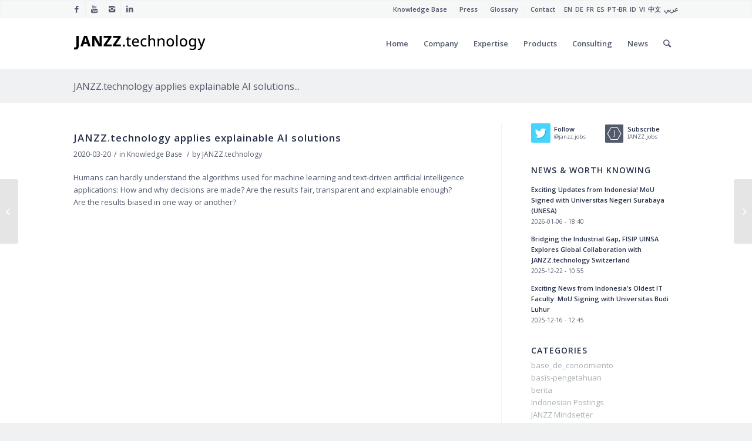

--- FILE ---
content_type: text/html; charset=UTF-8
request_url: https://janzz.technology/janzz-technology-applies-explainable-ai-solutions/
body_size: 21605
content:
<!DOCTYPE html>
<html lang="en-US" class=" html_stretched responsive av-preloader-disabled av-default-lightbox  html_header_top html_logo_left html_main_nav_header html_menu_right html_slim html_header_sticky html_header_shrinking_disabled html_header_topbar_active html_mobile_menu_phone html_header_searchicon html_content_align_center html_header_unstick_top_disabled html_header_stretch_disabled html_av-submenu-hidden html_av-submenu-display-click html_av-overlay-full html_av-submenu-noclone html_entry_id_18696 ">
<head>
<meta charset="UTF-8" />
<meta name="baidu-site-verification" content="dRcOhSvycQ" />

<!-- page title, displayed in your browser bar -->
<title>JANZZ.technology applies explainable AI solutions</title>

<link rel="icon" href="https://janzz.technology/wp-content/uploads/2013/04/janzz_technology.ico" type="image/x-icon">

<!-- mobile setting -->
<meta name="viewport" content="width=device-width, initial-scale=1, maximum-scale=1">

<!-- Scripts/CSS and wp_head hook -->
<style type="text/css" id="wpml-ls-inline-styles-additional-css">#lang_sel img, #lang_sel_list img, #lang_sel_footer img { display: inline; }</style>
<meta name='robots' content='index, follow, max-image-preview:large, max-snippet:-1, max-video-preview:-1' />
<link rel="alternate" hreflang="en-us" href="https://janzz.technology/janzz-technology-applies-explainable-ai-solutions/" />

	<!-- This site is optimized with the Yoast SEO plugin v22.6 - https://yoast.com/wordpress/plugins/seo/ -->
	<title>JANZZ.technology applies explainable AI solutions - JANZZ.technology</title>
	<link rel="canonical" href="https://janzz.technology/janzz-technology-applies-explainable-ai-solutions/" />
	<meta property="og:locale" content="en_US" />
	<meta property="og:type" content="article" />
	<meta property="og:title" content="JANZZ.technology applies explainable AI solutions - JANZZ.technology" />
	<meta property="og:description" content="Humans can hardly understand the algorithms used for machine learning and text-driven artificial intelligence applications: How and why decisions are made? Are the results fair, transparent and explainable enough? Are the results biased in one way or another? &nbsp; Explainable Artificial Intelligence is fundamental for our clients and users to understand the results of our matching tools. If you are interested to know more about how JANZZ.technology applies explainable AI solutions, please write now to sales@janzz.technology. &nbsp;&raquo;&nbsp;Read more about: JANZZ.technology applies explainable AI solutions &nbsp;&raquo;" />
	<meta property="og:url" content="https://janzz.technology/janzz-technology-applies-explainable-ai-solutions/" />
	<meta property="og:site_name" content="JANZZ.technology" />
	<meta property="article:published_time" content="2020-03-20T10:31:19+00:00" />
	<meta property="article:modified_time" content="2023-02-27T13:11:11+00:00" />
	<meta name="author" content="JANZZ.technology" />
	<meta name="twitter:label1" content="Written by" />
	<meta name="twitter:data1" content="JANZZ.technology" />
	<script type="application/ld+json" class="yoast-schema-graph">{"@context":"https://schema.org","@graph":[{"@type":"WebPage","@id":"https://janzz.technology/janzz-technology-applies-explainable-ai-solutions/","url":"https://janzz.technology/janzz-technology-applies-explainable-ai-solutions/","name":"JANZZ.technology applies explainable AI solutions - JANZZ.technology","isPartOf":{"@id":"https://janzz.technology/?lang=de/#website"},"datePublished":"2020-03-20T10:31:19+00:00","dateModified":"2023-02-27T13:11:11+00:00","author":{"@id":"https://janzz.technology/?lang=de/#/schema/person/5b726f29f1b5d583b9c053c8808638c7"},"breadcrumb":{"@id":"https://janzz.technology/janzz-technology-applies-explainable-ai-solutions/#breadcrumb"},"inLanguage":"en-US","potentialAction":[{"@type":"ReadAction","target":["https://janzz.technology/janzz-technology-applies-explainable-ai-solutions/"]}]},{"@type":"BreadcrumbList","@id":"https://janzz.technology/janzz-technology-applies-explainable-ai-solutions/#breadcrumb","itemListElement":[{"@type":"ListItem","position":1,"name":"Home","item":"https://janzz.technology/homepage/"},{"@type":"ListItem","position":2,"name":"JANZZ.technology applies explainable AI solutions"}]},{"@type":"WebSite","@id":"https://janzz.technology/?lang=de/#website","url":"https://janzz.technology/?lang=de/","name":"JANZZ.technology","description":"Das führende Unternehmen für semantische Technologien und Lösungen","potentialAction":[{"@type":"SearchAction","target":{"@type":"EntryPoint","urlTemplate":"https://janzz.technology/?lang=de/?s={search_term_string}"},"query-input":"required name=search_term_string"}],"inLanguage":"en-US"},{"@type":"Person","@id":"https://janzz.technology/?lang=de/#/schema/person/5b726f29f1b5d583b9c053c8808638c7","name":"JANZZ.technology","url":""}]}</script>
	<!-- / Yoast SEO plugin. -->


<link rel='dns-prefetch' href='//www.google.com' />
<link rel="alternate" type="application/rss+xml" title="JANZZ.technology &raquo; Feed" href="https://janzz.technology/feed/" />
<link rel="alternate" type="application/rss+xml" title="JANZZ.technology &raquo; Comments Feed" href="https://janzz.technology/comments/feed/" />

<!-- google webfont font replacement -->

			<script type='text/javascript'>
			if(!document.cookie.match(/aviaPrivacyGoogleWebfontsDisabled/)){
				(function() {
					var f = document.createElement('link');
					
					f.type 	= 'text/css';
					f.rel 	= 'stylesheet';
					f.href 	= '//fonts.googleapis.com/css?family=Open+Sans:400,600';
					f.id 	= 'avia-google-webfont';
					
					document.getElementsByTagName('head')[0].appendChild(f);
				})();
			}
			</script>
			<script type="text/javascript">
window._wpemojiSettings = {"baseUrl":"https:\/\/s.w.org\/images\/core\/emoji\/14.0.0\/72x72\/","ext":".png","svgUrl":"https:\/\/s.w.org\/images\/core\/emoji\/14.0.0\/svg\/","svgExt":".svg","source":{"concatemoji":"https:\/\/janzz.technology\/wp-includes\/js\/wp-emoji-release.min.js?ver=6.3.7"}};
/*! This file is auto-generated */
!function(i,n){var o,s,e;function c(e){try{var t={supportTests:e,timestamp:(new Date).valueOf()};sessionStorage.setItem(o,JSON.stringify(t))}catch(e){}}function p(e,t,n){e.clearRect(0,0,e.canvas.width,e.canvas.height),e.fillText(t,0,0);var t=new Uint32Array(e.getImageData(0,0,e.canvas.width,e.canvas.height).data),r=(e.clearRect(0,0,e.canvas.width,e.canvas.height),e.fillText(n,0,0),new Uint32Array(e.getImageData(0,0,e.canvas.width,e.canvas.height).data));return t.every(function(e,t){return e===r[t]})}function u(e,t,n){switch(t){case"flag":return n(e,"\ud83c\udff3\ufe0f\u200d\u26a7\ufe0f","\ud83c\udff3\ufe0f\u200b\u26a7\ufe0f")?!1:!n(e,"\ud83c\uddfa\ud83c\uddf3","\ud83c\uddfa\u200b\ud83c\uddf3")&&!n(e,"\ud83c\udff4\udb40\udc67\udb40\udc62\udb40\udc65\udb40\udc6e\udb40\udc67\udb40\udc7f","\ud83c\udff4\u200b\udb40\udc67\u200b\udb40\udc62\u200b\udb40\udc65\u200b\udb40\udc6e\u200b\udb40\udc67\u200b\udb40\udc7f");case"emoji":return!n(e,"\ud83e\udef1\ud83c\udffb\u200d\ud83e\udef2\ud83c\udfff","\ud83e\udef1\ud83c\udffb\u200b\ud83e\udef2\ud83c\udfff")}return!1}function f(e,t,n){var r="undefined"!=typeof WorkerGlobalScope&&self instanceof WorkerGlobalScope?new OffscreenCanvas(300,150):i.createElement("canvas"),a=r.getContext("2d",{willReadFrequently:!0}),o=(a.textBaseline="top",a.font="600 32px Arial",{});return e.forEach(function(e){o[e]=t(a,e,n)}),o}function t(e){var t=i.createElement("script");t.src=e,t.defer=!0,i.head.appendChild(t)}"undefined"!=typeof Promise&&(o="wpEmojiSettingsSupports",s=["flag","emoji"],n.supports={everything:!0,everythingExceptFlag:!0},e=new Promise(function(e){i.addEventListener("DOMContentLoaded",e,{once:!0})}),new Promise(function(t){var n=function(){try{var e=JSON.parse(sessionStorage.getItem(o));if("object"==typeof e&&"number"==typeof e.timestamp&&(new Date).valueOf()<e.timestamp+604800&&"object"==typeof e.supportTests)return e.supportTests}catch(e){}return null}();if(!n){if("undefined"!=typeof Worker&&"undefined"!=typeof OffscreenCanvas&&"undefined"!=typeof URL&&URL.createObjectURL&&"undefined"!=typeof Blob)try{var e="postMessage("+f.toString()+"("+[JSON.stringify(s),u.toString(),p.toString()].join(",")+"));",r=new Blob([e],{type:"text/javascript"}),a=new Worker(URL.createObjectURL(r),{name:"wpTestEmojiSupports"});return void(a.onmessage=function(e){c(n=e.data),a.terminate(),t(n)})}catch(e){}c(n=f(s,u,p))}t(n)}).then(function(e){for(var t in e)n.supports[t]=e[t],n.supports.everything=n.supports.everything&&n.supports[t],"flag"!==t&&(n.supports.everythingExceptFlag=n.supports.everythingExceptFlag&&n.supports[t]);n.supports.everythingExceptFlag=n.supports.everythingExceptFlag&&!n.supports.flag,n.DOMReady=!1,n.readyCallback=function(){n.DOMReady=!0}}).then(function(){return e}).then(function(){var e;n.supports.everything||(n.readyCallback(),(e=n.source||{}).concatemoji?t(e.concatemoji):e.wpemoji&&e.twemoji&&(t(e.twemoji),t(e.wpemoji)))}))}((window,document),window._wpemojiSettings);
</script>
<style type="text/css">
img.wp-smiley,
img.emoji {
	display: inline !important;
	border: none !important;
	box-shadow: none !important;
	height: 1em !important;
	width: 1em !important;
	margin: 0 0.07em !important;
	vertical-align: -0.1em !important;
	background: none !important;
	padding: 0 !important;
}
</style>
	<link rel='stylesheet' id='wp-block-library-css' href='https://janzz.technology/wp-includes/css/dist/block-library/style.min.css?ver=6.3.7' type='text/css' media='all' />
<style id='classic-theme-styles-inline-css' type='text/css'>
/*! This file is auto-generated */
.wp-block-button__link{color:#fff;background-color:#32373c;border-radius:9999px;box-shadow:none;text-decoration:none;padding:calc(.667em + 2px) calc(1.333em + 2px);font-size:1.125em}.wp-block-file__button{background:#32373c;color:#fff;text-decoration:none}
</style>
<style id='global-styles-inline-css' type='text/css'>
body{--wp--preset--color--black: #000000;--wp--preset--color--cyan-bluish-gray: #abb8c3;--wp--preset--color--white: #ffffff;--wp--preset--color--pale-pink: #f78da7;--wp--preset--color--vivid-red: #cf2e2e;--wp--preset--color--luminous-vivid-orange: #ff6900;--wp--preset--color--luminous-vivid-amber: #fcb900;--wp--preset--color--light-green-cyan: #7bdcb5;--wp--preset--color--vivid-green-cyan: #00d084;--wp--preset--color--pale-cyan-blue: #8ed1fc;--wp--preset--color--vivid-cyan-blue: #0693e3;--wp--preset--color--vivid-purple: #9b51e0;--wp--preset--gradient--vivid-cyan-blue-to-vivid-purple: linear-gradient(135deg,rgba(6,147,227,1) 0%,rgb(155,81,224) 100%);--wp--preset--gradient--light-green-cyan-to-vivid-green-cyan: linear-gradient(135deg,rgb(122,220,180) 0%,rgb(0,208,130) 100%);--wp--preset--gradient--luminous-vivid-amber-to-luminous-vivid-orange: linear-gradient(135deg,rgba(252,185,0,1) 0%,rgba(255,105,0,1) 100%);--wp--preset--gradient--luminous-vivid-orange-to-vivid-red: linear-gradient(135deg,rgba(255,105,0,1) 0%,rgb(207,46,46) 100%);--wp--preset--gradient--very-light-gray-to-cyan-bluish-gray: linear-gradient(135deg,rgb(238,238,238) 0%,rgb(169,184,195) 100%);--wp--preset--gradient--cool-to-warm-spectrum: linear-gradient(135deg,rgb(74,234,220) 0%,rgb(151,120,209) 20%,rgb(207,42,186) 40%,rgb(238,44,130) 60%,rgb(251,105,98) 80%,rgb(254,248,76) 100%);--wp--preset--gradient--blush-light-purple: linear-gradient(135deg,rgb(255,206,236) 0%,rgb(152,150,240) 100%);--wp--preset--gradient--blush-bordeaux: linear-gradient(135deg,rgb(254,205,165) 0%,rgb(254,45,45) 50%,rgb(107,0,62) 100%);--wp--preset--gradient--luminous-dusk: linear-gradient(135deg,rgb(255,203,112) 0%,rgb(199,81,192) 50%,rgb(65,88,208) 100%);--wp--preset--gradient--pale-ocean: linear-gradient(135deg,rgb(255,245,203) 0%,rgb(182,227,212) 50%,rgb(51,167,181) 100%);--wp--preset--gradient--electric-grass: linear-gradient(135deg,rgb(202,248,128) 0%,rgb(113,206,126) 100%);--wp--preset--gradient--midnight: linear-gradient(135deg,rgb(2,3,129) 0%,rgb(40,116,252) 100%);--wp--preset--font-size--small: 13px;--wp--preset--font-size--medium: 20px;--wp--preset--font-size--large: 36px;--wp--preset--font-size--x-large: 42px;--wp--preset--spacing--20: 0.44rem;--wp--preset--spacing--30: 0.67rem;--wp--preset--spacing--40: 1rem;--wp--preset--spacing--50: 1.5rem;--wp--preset--spacing--60: 2.25rem;--wp--preset--spacing--70: 3.38rem;--wp--preset--spacing--80: 5.06rem;--wp--preset--shadow--natural: 6px 6px 9px rgba(0, 0, 0, 0.2);--wp--preset--shadow--deep: 12px 12px 50px rgba(0, 0, 0, 0.4);--wp--preset--shadow--sharp: 6px 6px 0px rgba(0, 0, 0, 0.2);--wp--preset--shadow--outlined: 6px 6px 0px -3px rgba(255, 255, 255, 1), 6px 6px rgba(0, 0, 0, 1);--wp--preset--shadow--crisp: 6px 6px 0px rgba(0, 0, 0, 1);}:where(.is-layout-flex){gap: 0.5em;}:where(.is-layout-grid){gap: 0.5em;}body .is-layout-flow > .alignleft{float: left;margin-inline-start: 0;margin-inline-end: 2em;}body .is-layout-flow > .alignright{float: right;margin-inline-start: 2em;margin-inline-end: 0;}body .is-layout-flow > .aligncenter{margin-left: auto !important;margin-right: auto !important;}body .is-layout-constrained > .alignleft{float: left;margin-inline-start: 0;margin-inline-end: 2em;}body .is-layout-constrained > .alignright{float: right;margin-inline-start: 2em;margin-inline-end: 0;}body .is-layout-constrained > .aligncenter{margin-left: auto !important;margin-right: auto !important;}body .is-layout-constrained > :where(:not(.alignleft):not(.alignright):not(.alignfull)){max-width: var(--wp--style--global--content-size);margin-left: auto !important;margin-right: auto !important;}body .is-layout-constrained > .alignwide{max-width: var(--wp--style--global--wide-size);}body .is-layout-flex{display: flex;}body .is-layout-flex{flex-wrap: wrap;align-items: center;}body .is-layout-flex > *{margin: 0;}body .is-layout-grid{display: grid;}body .is-layout-grid > *{margin: 0;}:where(.wp-block-columns.is-layout-flex){gap: 2em;}:where(.wp-block-columns.is-layout-grid){gap: 2em;}:where(.wp-block-post-template.is-layout-flex){gap: 1.25em;}:where(.wp-block-post-template.is-layout-grid){gap: 1.25em;}.has-black-color{color: var(--wp--preset--color--black) !important;}.has-cyan-bluish-gray-color{color: var(--wp--preset--color--cyan-bluish-gray) !important;}.has-white-color{color: var(--wp--preset--color--white) !important;}.has-pale-pink-color{color: var(--wp--preset--color--pale-pink) !important;}.has-vivid-red-color{color: var(--wp--preset--color--vivid-red) !important;}.has-luminous-vivid-orange-color{color: var(--wp--preset--color--luminous-vivid-orange) !important;}.has-luminous-vivid-amber-color{color: var(--wp--preset--color--luminous-vivid-amber) !important;}.has-light-green-cyan-color{color: var(--wp--preset--color--light-green-cyan) !important;}.has-vivid-green-cyan-color{color: var(--wp--preset--color--vivid-green-cyan) !important;}.has-pale-cyan-blue-color{color: var(--wp--preset--color--pale-cyan-blue) !important;}.has-vivid-cyan-blue-color{color: var(--wp--preset--color--vivid-cyan-blue) !important;}.has-vivid-purple-color{color: var(--wp--preset--color--vivid-purple) !important;}.has-black-background-color{background-color: var(--wp--preset--color--black) !important;}.has-cyan-bluish-gray-background-color{background-color: var(--wp--preset--color--cyan-bluish-gray) !important;}.has-white-background-color{background-color: var(--wp--preset--color--white) !important;}.has-pale-pink-background-color{background-color: var(--wp--preset--color--pale-pink) !important;}.has-vivid-red-background-color{background-color: var(--wp--preset--color--vivid-red) !important;}.has-luminous-vivid-orange-background-color{background-color: var(--wp--preset--color--luminous-vivid-orange) !important;}.has-luminous-vivid-amber-background-color{background-color: var(--wp--preset--color--luminous-vivid-amber) !important;}.has-light-green-cyan-background-color{background-color: var(--wp--preset--color--light-green-cyan) !important;}.has-vivid-green-cyan-background-color{background-color: var(--wp--preset--color--vivid-green-cyan) !important;}.has-pale-cyan-blue-background-color{background-color: var(--wp--preset--color--pale-cyan-blue) !important;}.has-vivid-cyan-blue-background-color{background-color: var(--wp--preset--color--vivid-cyan-blue) !important;}.has-vivid-purple-background-color{background-color: var(--wp--preset--color--vivid-purple) !important;}.has-black-border-color{border-color: var(--wp--preset--color--black) !important;}.has-cyan-bluish-gray-border-color{border-color: var(--wp--preset--color--cyan-bluish-gray) !important;}.has-white-border-color{border-color: var(--wp--preset--color--white) !important;}.has-pale-pink-border-color{border-color: var(--wp--preset--color--pale-pink) !important;}.has-vivid-red-border-color{border-color: var(--wp--preset--color--vivid-red) !important;}.has-luminous-vivid-orange-border-color{border-color: var(--wp--preset--color--luminous-vivid-orange) !important;}.has-luminous-vivid-amber-border-color{border-color: var(--wp--preset--color--luminous-vivid-amber) !important;}.has-light-green-cyan-border-color{border-color: var(--wp--preset--color--light-green-cyan) !important;}.has-vivid-green-cyan-border-color{border-color: var(--wp--preset--color--vivid-green-cyan) !important;}.has-pale-cyan-blue-border-color{border-color: var(--wp--preset--color--pale-cyan-blue) !important;}.has-vivid-cyan-blue-border-color{border-color: var(--wp--preset--color--vivid-cyan-blue) !important;}.has-vivid-purple-border-color{border-color: var(--wp--preset--color--vivid-purple) !important;}.has-vivid-cyan-blue-to-vivid-purple-gradient-background{background: var(--wp--preset--gradient--vivid-cyan-blue-to-vivid-purple) !important;}.has-light-green-cyan-to-vivid-green-cyan-gradient-background{background: var(--wp--preset--gradient--light-green-cyan-to-vivid-green-cyan) !important;}.has-luminous-vivid-amber-to-luminous-vivid-orange-gradient-background{background: var(--wp--preset--gradient--luminous-vivid-amber-to-luminous-vivid-orange) !important;}.has-luminous-vivid-orange-to-vivid-red-gradient-background{background: var(--wp--preset--gradient--luminous-vivid-orange-to-vivid-red) !important;}.has-very-light-gray-to-cyan-bluish-gray-gradient-background{background: var(--wp--preset--gradient--very-light-gray-to-cyan-bluish-gray) !important;}.has-cool-to-warm-spectrum-gradient-background{background: var(--wp--preset--gradient--cool-to-warm-spectrum) !important;}.has-blush-light-purple-gradient-background{background: var(--wp--preset--gradient--blush-light-purple) !important;}.has-blush-bordeaux-gradient-background{background: var(--wp--preset--gradient--blush-bordeaux) !important;}.has-luminous-dusk-gradient-background{background: var(--wp--preset--gradient--luminous-dusk) !important;}.has-pale-ocean-gradient-background{background: var(--wp--preset--gradient--pale-ocean) !important;}.has-electric-grass-gradient-background{background: var(--wp--preset--gradient--electric-grass) !important;}.has-midnight-gradient-background{background: var(--wp--preset--gradient--midnight) !important;}.has-small-font-size{font-size: var(--wp--preset--font-size--small) !important;}.has-medium-font-size{font-size: var(--wp--preset--font-size--medium) !important;}.has-large-font-size{font-size: var(--wp--preset--font-size--large) !important;}.has-x-large-font-size{font-size: var(--wp--preset--font-size--x-large) !important;}
.wp-block-navigation a:where(:not(.wp-element-button)){color: inherit;}
:where(.wp-block-post-template.is-layout-flex){gap: 1.25em;}:where(.wp-block-post-template.is-layout-grid){gap: 1.25em;}
:where(.wp-block-columns.is-layout-flex){gap: 2em;}:where(.wp-block-columns.is-layout-grid){gap: 2em;}
.wp-block-pullquote{font-size: 1.5em;line-height: 1.6;}
</style>
<link rel='stylesheet' id='contact-form-7-css' href='https://janzz.technology/wp-content/plugins/contact-form-7/includes/css/styles.css?ver=5.9.8' type='text/css' media='all' />
<link rel='stylesheet' id='avia-dynamic-css' href='https://janzz.technology/wp-content/uploads/dynamic_avia/enfold_child.css?ver=695b8a8fa0960' type='text/css' media='all' />
<link rel='stylesheet' id='magnific-popup-css' href='https://janzz.technology/wp-content/themes/janzz/css/magnific-popup.css?ver=1.1.13' type='text/css' media='all' />
<link rel='stylesheet' id='grid-child-css' href='https://janzz.technology/wp-content/themes/janzz/css/grid.css?ver=1.1.13' type='text/css' media='all' />
<link rel='stylesheet' id='base-child-css' href='https://janzz.technology/wp-content/themes/janzz/css/base.css?ver=1.1.13' type='text/css' media='all' />
<link rel='stylesheet' id='layout-child-css' href='https://janzz.technology/wp-content/themes/janzz/css/layout.css?ver=1.1.13' type='text/css' media='all' />
<link rel='stylesheet' id='shortcodes-child-css' href='https://janzz.technology/wp-content/themes/janzz/css/shortcodes.css?ver=1.1.13' type='text/css' media='all' />
<link rel='stylesheet' id='style-child-css' href='https://janzz.technology/wp-content/themes/janzz/css/style.css?ver=1.1.13' type='text/css' media='all' />
<link rel='stylesheet' id='custom-child-css' href='https://janzz.technology/wp-content/themes/janzz/css/custom.css?ver=1.1.13' type='text/css' media='all' />
<link rel='stylesheet' id='wpml-custom-child-css' href='https://janzz.technology/wp-content/themes/janzz/config-wpml/wpml-mod.css?ver=1.1.13' type='text/css' media='all' />
<link rel='stylesheet' id='font-awesome-solid-css' href='https://cdnjs.cloudflare.com/ajax/libs/font-awesome/5.8.1/css/solid.min.css?ver=1.1.13' type='text/css' media='all' />
<script type='text/javascript' src='https://janzz.technology/wp-includes/js/jquery/jquery.min.js?ver=3.7.0' id='jquery-core-js'></script>
<script type='text/javascript' src='https://janzz.technology/wp-includes/js/jquery/jquery-migrate.min.js?ver=3.4.1' id='jquery-migrate-js'></script>
<script type='text/javascript' src='https://janzz.technology/wp-content/themes/enfold/config-wpml/wpml-mod.js?ver=4.5.1' id='avia-wpml-script-js'></script>
<script type='text/javascript' src='https://janzz.technology/wp-content/themes/enfold/js/avia-compat.js?ver=4.5.1' id='avia-compat-js'></script>
<script type='text/javascript' id='wpml-browser-redirect-js-extra'>
/* <![CDATA[ */
var wpml_browser_redirect_params = {"pageLanguage":"en","languageUrls":{"en_US":"https:\/\/janzz.technology\/janzz-technology-applies-explainable-ai-solutions\/","en":"https:\/\/janzz.technology\/janzz-technology-applies-explainable-ai-solutions\/","US":"https:\/\/janzz.technology\/janzz-technology-applies-explainable-ai-solutions\/"},"cookie":{"name":"_icl_visitor_lang_js","domain":"janzz.technology","path":"\/","expiration":24}};
/* ]]> */
</script>
<script type='text/javascript' src='https://janzz.technology/wp-content/plugins/sitepress-multilingual-cms/dist/js/browser-redirect/app.js?ver=4.3.0' id='wpml-browser-redirect-js'></script>
<link rel="https://api.w.org/" href="https://janzz.technology/wp-json/" /><link rel="alternate" type="application/json" href="https://janzz.technology/wp-json/wp/v2/posts/18696" /><link rel="EditURI" type="application/rsd+xml" title="RSD" href="https://janzz.technology/xmlrpc.php?rsd" />
<meta name="generator" content="WordPress 6.3.7" />
<link rel='shortlink' href='https://janzz.technology/?p=18696' />
<link rel="alternate" type="application/json+oembed" href="https://janzz.technology/wp-json/oembed/1.0/embed?url=https%3A%2F%2Fjanzz.technology%2Fjanzz-technology-applies-explainable-ai-solutions%2F" />
<link rel="alternate" type="text/xml+oembed" href="https://janzz.technology/wp-json/oembed/1.0/embed?url=https%3A%2F%2Fjanzz.technology%2Fjanzz-technology-applies-explainable-ai-solutions%2F&#038;format=xml" />
<meta name="generator" content="WPML ver:4.3.0 stt:5,61,1,4,3,25,44,2,59;" />
<meta name="google-site-verification" content="orWy5pnfV99rczhVfrkNAeKFyGAtn7LSx50iRz98c78"/><link rel="profile" href="http://gmpg.org/xfn/11" />
<link rel="alternate" type="application/rss+xml" title="JANZZ.technology RSS2 Feed" href="https://janzz.technology/feed/" />
<link rel="pingback" href="https://janzz.technology/xmlrpc.php" />
<!--[if lt IE 9]><script src="https://janzz.technology/wp-content/themes/enfold/js/html5shiv.js"></script><![endif]-->
<link rel="icon" href="https://janzz.technology/wp-content/uploads/2013/04/janzz_technology.ico" type="image/x-icon">
		<style type="text/css" id="wp-custom-css">
			details > summary {
  cursor: pointer;
}

details summary > * { 
  display: inline;
}		</style>
		<style type='text/css'>
@font-face {font-family: 'entypo-fontello'; font-weight: normal; font-style: normal;
src: url('https://janzz.technology/wp-content/themes/enfold/config-templatebuilder/avia-template-builder/assets/fonts/entypo-fontello.eot?1.1.13');
src: url('https://janzz.technology/wp-content/themes/enfold/config-templatebuilder/avia-template-builder/assets/fonts/entypo-fontello.eot?1.1.13#iefix') format('embedded-opentype'), 
url('https://janzz.technology/wp-content/themes/enfold/config-templatebuilder/avia-template-builder/assets/fonts/entypo-fontello.woff?1.1.13') format('woff'), 
url('https://janzz.technology/wp-content/themes/enfold/config-templatebuilder/avia-template-builder/assets/fonts/entypo-fontello.ttf?1.1.13') format('truetype'), 
url('https://janzz.technology/wp-content/themes/enfold/config-templatebuilder/avia-template-builder/assets/fonts/entypo-fontello.svg?1.1.13#entypo-fontello') format('svg');
} #top .avia-font-entypo-fontello, body .avia-font-entypo-fontello, html body [data-av_iconfont='entypo-fontello']:before{ font-family: 'entypo-fontello'; }

@font-face {font-family: 'fontello'; font-weight: normal; font-style: normal;
src: url('https://janzz.technology/wp-content/uploads/avia_fonts/fontello/fontello.eot?1.1.13');
src: url('https://janzz.technology/wp-content/uploads/avia_fonts/fontello/fontello.eot?1.1.13#iefix') format('embedded-opentype'), 
url('https://janzz.technology/wp-content/uploads/avia_fonts/fontello/fontello.woff?1.1.13') format('woff'), 
url('https://janzz.technology/wp-content/uploads/avia_fonts/fontello/fontello.ttf?1.1.13') format('truetype'), 
url('https://janzz.technology/wp-content/uploads/avia_fonts/fontello/fontello.svg?1.1.13#fontello') format('svg');
} #top .avia-font-fontello, body .avia-font-fontello, html body [data-av_iconfont='fontello']:before{ font-family: 'fontello'; }
</style>

<!--
Debugging Info for Theme support: 

Theme: Enfold
Version: 4.5.1
Installed: enfold
AviaFramework Version: 5.0
AviaBuilder Version: 0.9.5
aviaElementManager Version: 1.0.1
- - - - - - - - - - -
ChildTheme: Enfold Child
ChildTheme Version: 1.1.13
ChildTheme Installed: enfold

ML:256-PU:21-PLA:28
WP:6.3.7
Compress: CSS:disabled - JS:disabled
Updates: disabled
PLAu:25
-->    

</head>

<script>
    
jQuery( document ).ready(function() {
    jQuery('.language_zh-hans .language_code').html('中文');
    jQuery('.language_ar .language_code').html('عربي');
    jQuery('.language_ar .language_code').attr('style', 'direction:rtl');
    jQuery('.language_zh-hans').addClass('show');
    jQuery('.language_ar').addClass('show');

    if(jQuery( "body" ).hasClass( "rtl" )) {
        
        jQuery( "#footer .news-time" ).each(function( index ) {
//          console.log( index + ": " + jQuery( this ).html() );
            var ret = jQuery( this ).html().split(" ");
            jQuery( this ).html('<span>' + ret[0].split(".")[0] + '</span> ' + ret[1] + ' <span>' + ret[3] + '</span> <span>' + ret[2] + '</span>');
//            console.log(ret);
        });
        jQuery( ".entry-content-wrapper .news-time" ).each(function( index ) {
//          console.log( index + ": " + jQuery( this ).html() );
            var ret = jQuery( this ).html().split(" ");
            jQuery( this ).html('<span>' + ret[0].split(".")[0] + '</span> ' + ret[1] + ' <span>' + ret[3] + '</span> <span>' + ret[2] + '</span> ' + ret[3] + ' <span>' + ret[4] + '</span>');
//            console.log(ret);
        }); 
        
        jQuery( ".slide-meta-time" ).each(function( index ) {
//          console.log( index + ": " + jQuery( this ).html() );
            var ret = jQuery( this ).html().split(" ");
            jQuery( this ).html('<span>' + ret[0].split(".")[0] + '</span> ' + ret[1] + '<span>' + ret[2] + '</span>');
//            console.log(ret);
        }); 
        
        jQuery( "#text_icl-63 .widgettitle" ).each(function( index ) {
//          console.log( index + ": " + jQuery( this ).html() );
            var ret = jQuery( this ).html().split(" ");
            jQuery( this ).html(ret[0] + ' <span>' + ret[1] + '</span>');
//            console.log(ret);
        });  
        jQuery( ".page-id-10429 .main-title.entry-title a" ).each(function( index ) {
//          console.log( index + ": " + jQuery( this ).html() );
            var ret = jQuery( this ).html().split("JANZZ.technology");
            jQuery( this ).html(ret[0] + ' <span>' + 'JANZZ.technology' + '</span>' + ret[1]);
//            console.log(ret);
        });  
        jQuery( "#menu-item-12993 a" ).each(function( index ) {
//          console.log( index + ": " + jQuery( this ).html() );
            var ret = jQuery( this ).html().split("JANZZ.technology");
            jQuery( this ).html(ret[0] + ' <span>' + 'JANZZ.technology' + '</span>' + ret[1]);
//            console.log(ret);
        });
        
        jQuery( ".widget .page-item-10429 a" ).each(function( index ) {
//          console.log( index + ": " + jQuery( this ).html() );
            var ret = jQuery( this ).html().split("JANZZ.technology");
            jQuery( this ).html(ret[0] + ' <span>' + 'JANZZ.technology' + '</span>' + ret[1]);
//            console.log(ret);
        });
        
        jQuery( ".widget.widget_archive a" ).each(function( index ) {
//          console.log( index + ": " + jQuery( this ).html() );
            var ret = jQuery( this ).html().split(" ");
            jQuery( this ).html(ret[0] + ' <span>' + ret[1] + '</span>');
//            console.log(ret);
        });         

        jQuery( ".widget.widget_nav_menu .menu-item-13018 a" ).each(function( index ) {
//          console.log( index + ": " + jQuery( this ).html() );
            var ret = jQuery( this ).html().split("JANZZ.technology");
            jQuery( this ).html(ret[0] + ' <span>' + 'JANZZ.technology' + '</span>' + ret[1]);
//            console.log(ret);
        }); 
        
        jQuery( "#menu-contact-quicklinks-arabic #menu-item-13008 a" ).each(function( index ) {
//          console.log( index + ": " + jQuery( this ).html() );
            var ret = jQuery( this ).html().split("JANZZ.technology");
            jQuery( this ).html(ret[0] + ' <span>' + 'JANZZ.technology' + '</span>' + ret[1]);
//            console.log(ret);
        });         
    }
    
    
});    
    
    
    
    
</script>


<body id="top" class="post-template-default single single-post postid-18696 single-format-standard stretched open_sans " itemscope="itemscope" itemtype="https://schema.org/WebPage" >

	
	<div id='wrap_all'>

	
<header id='header' class='all_colors header_color light_bg_color  av_header_top av_logo_left av_main_nav_header av_menu_right av_slim av_header_sticky av_header_shrinking_disabled av_header_stretch_disabled av_mobile_menu_phone av_header_searchicon av_header_unstick_top_disabled av_bottom_nav_disabled  av_header_border_disabled'  role="banner" itemscope="itemscope" itemtype="https://schema.org/WPHeader" >

		<div id='header_meta' class='container_wrap container_wrap_meta  av_icon_active_left av_extra_header_active av_secondary_right av_entry_id_18696'>
		
			      <div class='container'>
			      <ul class='noLightbox social_bookmarks icon_count_4'><li class='social_bookmarks_facebook av-social-link-facebook social_icon_1'><a target='_blank' href='https://www.facebook.com/janzztechnology/' aria-hidden='true' data-av_icon='' data-av_iconfont='entypo-fontello' title='Facebook'><span class='avia_hidden_link_text'>Facebook</span></a></li><li class='social_bookmarks_youtube av-social-link-youtube social_icon_2'><a target='_blank' href='https://www.youtube.com/channel/UCP4q5iopDhDVTWSdJn0zPUA' aria-hidden='true' data-av_icon='' data-av_iconfont='entypo-fontello' title='Youtube'><span class='avia_hidden_link_text'>Youtube</span></a></li><li class='social_bookmarks_instagram av-social-link-instagram social_icon_3'><a target='_blank' href='https://www.instagram.com/janzz.technology/' aria-hidden='true' data-av_icon='' data-av_iconfont='entypo-fontello' title='Instagram'><span class='avia_hidden_link_text'>Instagram</span></a></li><li class='social_bookmarks_linkedin av-social-link-linkedin social_icon_4'><a target='_blank' href='https://www.linkedin.com/company/4u-group-ag/' aria-hidden='true' data-av_icon='' data-av_iconfont='entypo-fontello' title='Linkedin'><span class='avia_hidden_link_text'>Linkedin</span></a></li></ul><nav class='sub_menu'  role="navigation" itemscope="itemscope" itemtype="https://schema.org/SiteNavigationElement" ><ul id="avia2-menu" class="menu"><li id="menu-item-4141" class="menu-item menu-item-type-post_type menu-item-object-page menu-item-4141"><a href="https://janzz.technology/knowledge-base/">Knowledge Base</a></li>
<li id="menu-item-4423" class="menu-item menu-item-type-post_type menu-item-object-page menu-item-4423"><a href="https://janzz.technology/press/">Press</a></li>
<li id="menu-item-5690" class="menu-item menu-item-type-post_type menu-item-object-page menu-item-5690"><a href="https://janzz.technology/glossary-en/">Glossary</a></li>
<li id="menu-item-4142" class="menu-item menu-item-type-post_type menu-item-object-page menu-item-4142"><a href="https://janzz.technology/contact/">Contact</a></li>
</ul><ul class='avia_wpml_language_switch avia_wpml_language_switch_extra'><li class='language_en avia_current_lang'><a href='https://janzz.technology/janzz-technology-applies-explainable-ai-solutions/'>	<span class='language_flag'><img title='English' src='https://janzz.technology/wp-content/plugins/sitepress-multilingual-cms/res/flags/en.png' alt='English' /></span>	<span class='language_native'>English</span>	<span class='language_translated'>English</span>	<span class='language_code'>en</span></a></li><li class='language_de '><a href='https://janzz.technology/?lang=de'>	<span class='language_flag'><img title='Deutsch' src='https://janzz.technology/wp-content/plugins/sitepress-multilingual-cms/res/flags/de.png' alt='Deutsch' /></span>	<span class='language_native'>Deutsch</span>	<span class='language_translated'>German</span>	<span class='language_code'>de</span></a></li><li class='language_fr '><a href='https://janzz.technology/?lang=fr'>	<span class='language_flag'><img title='Français' src='https://janzz.technology/wp-content/plugins/sitepress-multilingual-cms/res/flags/fr.png' alt='Français' /></span>	<span class='language_native'>Français</span>	<span class='language_translated'>French</span>	<span class='language_code'>fr</span></a></li><li class='language_es '><a href='https://janzz.technology/?lang=es'>	<span class='language_flag'><img title='Español' src='https://janzz.technology/wp-content/plugins/sitepress-multilingual-cms/res/flags/es.png' alt='Español' /></span>	<span class='language_native'>Español</span>	<span class='language_translated'>Spanish</span>	<span class='language_code'>es</span></a></li><li class='language_pt-br '><a href='https://janzz.technology/?lang=pt-br'>	<span class='language_flag'><img title='Português' src='https://janzz.technology/wp-content/plugins/sitepress-multilingual-cms/res/flags/pt-br.png' alt='Português' /></span>	<span class='language_native'>Português</span>	<span class='language_translated'>Portuguese (Brazil)</span>	<span class='language_code'>pt-br</span></a></li><li class='language_id '><a href='https://janzz.technology/?lang=id'>	<span class='language_flag'><img title='Indonesia' src='https://janzz.technology/wp-content/plugins/sitepress-multilingual-cms/res/flags/id.png' alt='Indonesia' /></span>	<span class='language_native'>Indonesia</span>	<span class='language_translated'>Indonesian</span>	<span class='language_code'>id</span></a></li><li class='language_vi '><a href='https://janzz.technology/?lang=vi'>	<span class='language_flag'><img title='Vietnamese' src='https://janzz.technology/wp-content/plugins/sitepress-multilingual-cms/res/flags/vi.png' alt='Vietnamese' /></span>	<span class='language_native'>Vietnamese</span>	<span class='language_translated'>Vietnamese</span>	<span class='language_code'>vi</span></a></li><li class='language_zh-hans '><a href='https://janzz.technology/?lang=zh-hans'>	<span class='language_flag'><img title='简体中文' src='https://janzz.technology/wp-content/plugins/sitepress-multilingual-cms/res/flags/zh.png' alt='简体中文' /></span>	<span class='language_native'>简体中文</span>	<span class='language_translated'>Chinese (Simplified)</span>	<span class='language_code'>zh-hans</span></a></li><li class='language_ar '><a href='https://janzz.technology/?lang=ar'>	<span class='language_flag'><img title='العربية' src='https://janzz.technology/wp-content/plugins/sitepress-multilingual-cms/res/flags/ar.png' alt='العربية' /></span>	<span class='language_native'>العربية</span>	<span class='language_translated'>Arabic</span>	<span class='language_code'>ar</span></a></li></ul></nav>			      </div>
		</div>

		<div  id='header_main' class='container_wrap container_wrap_logo'>
	
        <div class='container av-logo-container'><div class='inner-container'><span class='logo'><a href='https://janzz.technology/'><img height='100' width='300' src='https://janzz.technology/wp-content/uploads/2022/01/Logo_JANZZ_Web-72.png' alt='JANZZ.technology' /></a></span><nav class='main_menu' data-selectname='Select a page'  role="navigation" itemscope="itemscope" itemtype="https://schema.org/SiteNavigationElement" ><div class="avia-menu av-main-nav-wrap"><ul id="avia-menu" class="menu av-main-nav"><li id="menu-item-5175" class="menu-item menu-item-type-post_type menu-item-object-page menu-item-home menu-item-top-level menu-item-top-level-1"><a href="https://janzz.technology/" itemprop="url"><span class="avia-bullet"></span><span class="avia-menu-text">Home</span><span class="avia-menu-fx"><span class="avia-arrow-wrap"><span class="avia-arrow"></span></span></span></a></li>
<li id="menu-item-4122" class="menu-item menu-item-type-custom menu-item-object-custom menu-item-has-children menu-item-top-level menu-item-top-level-2"><a href="https://janzz.technology/about-us/" itemprop="url"><span class="avia-bullet"></span><span class="avia-menu-text">Company</span><span class="avia-menu-fx"><span class="avia-arrow-wrap"><span class="avia-arrow"></span></span></span></a>


<ul class="sub-menu">
	<li id="menu-item-4123" class="menu-item menu-item-type-post_type menu-item-object-page"><a href="https://janzz.technology/about-us/" itemprop="url"><span class="avia-bullet"></span><span class="avia-menu-text">About JANZZ.technology</span></a></li>
	<li id="menu-item-27836" class="menu-item menu-item-type-post_type menu-item-object-page"><a href="https://janzz.technology/about-us/ai-ethics/" itemprop="url"><span class="avia-bullet"></span><span class="avia-menu-text">AI Ethics</span></a></li>
	<li id="menu-item-22782" class="menu-item menu-item-type-post_type menu-item-object-page"><a href="https://janzz.technology/investor-relations/" itemprop="url"><span class="avia-bullet"></span><span class="avia-menu-text">Investor Relations</span></a></li>
	<li id="menu-item-26555" class="menu-item menu-item-type-post_type menu-item-object-page"><a href="https://janzz.technology/partners/" itemprop="url"><span class="avia-bullet"></span><span class="avia-menu-text">Partners</span></a></li>
	<li id="menu-item-4126" class="menu-item menu-item-type-post_type menu-item-object-page"><a href="https://janzz.technology/join-our-team/" itemprop="url"><span class="avia-bullet"></span><span class="avia-menu-text">Join Our Team</span></a></li>
</ul>
</li>
<li id="menu-item-7233" class="menu-item menu-item-type-post_type menu-item-object-page menu-item-has-children menu-item-top-level menu-item-top-level-3"><a href="https://janzz.technology/our-expertise/" itemprop="url"><span class="avia-bullet"></span><span class="avia-menu-text">Expertise</span><span class="avia-menu-fx"><span class="avia-arrow-wrap"><span class="avia-arrow"></span></span></span></a>


<ul class="sub-menu">
	<li id="menu-item-7234" class="menu-item menu-item-type-post_type menu-item-object-page"><a href="https://janzz.technology/our-expertise/" itemprop="url"><span class="avia-bullet"></span><span class="avia-menu-text">Our Expertise</span></a></li>
	<li id="menu-item-8551" class="menu-item menu-item-type-post_type menu-item-object-page"><a href="https://janzz.technology/our-expertise/smart-data/" itemprop="url"><span class="avia-bullet"></span><span class="avia-menu-text">Smart Data</span></a></li>
	<li id="menu-item-27701" class="menu-item menu-item-type-post_type menu-item-object-page"><a href="https://janzz.technology/our-expertise/customer-stories/" itemprop="url"><span class="avia-bullet"></span><span class="avia-menu-text">Customer stories</span></a></li>
	<li id="menu-item-33240" class="menu-item menu-item-type-post_type menu-item-object-page"><a href="https://janzz.technology/our-expertise/janzz-labor-market-mismatch/" itemprop="url"><span class="avia-bullet"></span><span class="avia-menu-text">JANZZ Labor Market Mismatch</span></a></li>
	<li id="menu-item-22703" class="menu-item menu-item-type-post_type menu-item-object-page"><a href="https://janzz.technology/our-expertise/janzz-in-depth-global-labor-market-insights/" itemprop="url"><span class="avia-bullet"></span><span class="avia-menu-text">JANZZ In-depth Global Labor Market Insights</span></a></li>
	<li id="menu-item-26785" class="menu-item menu-item-type-post_type menu-item-object-page"><a href="https://janzz.technology/our-expertise/the-podcast/" itemprop="url"><span class="avia-bullet"></span><span class="avia-menu-text">The Podcast</span></a></li>
	<li id="menu-item-32001" class="menu-item menu-item-type-post_type menu-item-object-page"><a href="https://janzz.technology/our-expertise/the-uncovers-series/" itemprop="url"><span class="avia-bullet"></span><span class="avia-menu-text">The Uncovers Series</span></a></li>
</ul>
</li>
<li id="menu-item-22506" class="menu-item menu-item-type-post_type menu-item-object-page menu-item-has-children menu-item-top-level menu-item-top-level-4"><a href="https://janzz.technology/our-products-and-solutions/" itemprop="url"><span class="avia-bullet"></span><span class="avia-menu-text">Products</span><span class="avia-menu-fx"><span class="avia-arrow-wrap"><span class="avia-arrow"></span></span></span></a>


<ul class="sub-menu">
	<li id="menu-item-17243" class="menu-item menu-item-type-post_type menu-item-object-page"><a href="https://janzz.technology/our-products-and-solutions/" itemprop="url"><span class="avia-bullet"></span><span class="avia-menu-text">Our Products and Solutions</span></a></li>
	<li id="menu-item-20420" class="menu-item menu-item-type-post_type menu-item-object-page"><a href="https://janzz.technology/our-products-and-solutions/solutions-for-pes/" itemprop="url"><span class="avia-bullet"></span><span class="avia-menu-text">Solutions for Public Employment Services</span></a></li>
	<li id="menu-item-4370" class="menu-item menu-item-type-post_type menu-item-object-page"><a href="https://janzz.technology/janzz-on/" itemprop="url"><span class="avia-bullet"></span><span class="avia-menu-text">JANZZon!</span></a></li>
	<li id="menu-item-4369" class="menu-item menu-item-type-post_type menu-item-object-page"><a href="https://janzz.technology/janzz-sme/" itemprop="url"><span class="avia-bullet"></span><span class="avia-menu-text">JANZZsme!</span></a></li>
	<li id="menu-item-16101" class="menu-item menu-item-type-post_type menu-item-object-page"><a href="https://janzz.technology/janzz-parser/" itemprop="url"><span class="avia-bullet"></span><span class="avia-menu-text">JANZZparser!</span></a></li>
	<li id="menu-item-4371" class="menu-item menu-item-type-post_type menu-item-object-page"><a href="https://janzz.technology/janzz-jobs/" itemprop="url"><span class="avia-bullet"></span><span class="avia-menu-text">JANZZ.jobs</span></a></li>
	<li id="menu-item-4372" class="menu-item menu-item-type-post_type menu-item-object-page"><a href="https://janzz.technology/janzz-jobs-api/" itemprop="url"><span class="avia-bullet"></span><span class="avia-menu-text">JANZZjobsAPI</span></a></li>
	<li id="menu-item-9297" class="menu-item menu-item-type-post_type menu-item-object-page"><a href="https://janzz.technology/janzzclassifier/" itemprop="url"><span class="avia-bullet"></span><span class="avia-menu-text">JANZZclassifier!</span></a></li>
	<li id="menu-item-11476" class="menu-item menu-item-type-post_type menu-item-object-page"><a href="https://janzz.technology/pricing/" itemprop="url"><span class="avia-bullet"></span><span class="avia-menu-text">Pricing</span></a></li>
</ul>
</li>
<li id="menu-item-5804" class="menu-item menu-item-type-post_type menu-item-object-page menu-item-has-children menu-item-top-level menu-item-top-level-5"><a href="https://janzz.technology/consulting-services/" itemprop="url"><span class="avia-bullet"></span><span class="avia-menu-text">Consulting</span><span class="avia-menu-fx"><span class="avia-arrow-wrap"><span class="avia-arrow"></span></span></span></a>


<ul class="sub-menu">
	<li id="menu-item-4078" class="menu-item menu-item-type-post_type menu-item-object-page"><a href="https://janzz.technology/consulting-services/" itemprop="url"><span class="avia-bullet"></span><span class="avia-menu-text">Our Consulting Services</span></a></li>
	<li id="menu-item-4079" class="menu-item menu-item-type-post_type menu-item-object-page"><a href="https://janzz.technology/consulting-services/expert-advice-on-ontologies-and-semantic-matching/" itemprop="url"><span class="avia-bullet"></span><span class="avia-menu-text">Ontologies and Semantic Matching</span></a></li>
	<li id="menu-item-4080" class="menu-item menu-item-type-post_type menu-item-object-page"><a href="https://janzz.technology/consulting-services/data-modelling-and-indexing/" itemprop="url"><span class="avia-bullet"></span><span class="avia-menu-text">Data Modelling and Indexing</span></a></li>
	<li id="menu-item-5516" class="menu-item menu-item-type-post_type menu-item-object-page"><a href="https://janzz.technology/consulting-services/consulting-fees-and-project-agreements/" itemprop="url"><span class="avia-bullet"></span><span class="avia-menu-text">Consulting Fees and Project Agreements</span></a></li>
</ul>
</li>
<li id="menu-item-4134" class="menu-item menu-item-type-post_type menu-item-object-page menu-item-top-level menu-item-top-level-6"><a href="https://janzz.technology/news-en/" itemprop="url"><span class="avia-bullet"></span><span class="avia-menu-text">News</span><span class="avia-menu-fx"><span class="avia-arrow-wrap"><span class="avia-arrow"></span></span></span></a></li>
<li id="menu-item-search" class="noMobile menu-item menu-item-search-dropdown menu-item-avia-special">
							<a href="?s=" rel="nofollow" data-avia-search-tooltip="&lt;form role=&quot;search&quot; method=&quot;get&quot; id=&quot;searchform&quot; class=&quot;searchform&quot; action=&quot;https://janzz.technology/&quot;&gt;
				&lt;div&gt;
				    &lt;input type=&quot;hidden&quot; name=&quot;lang&quot; value=&quot;en&quot;&gt;
					&lt;input type=&quot;text&quot; value=&quot;&quot; name=&quot;s&quot; id=&quot;s&quot; 
					placeholder=&quot;Search &amp;hellip;&quot; /&gt;
					&lt;input type=&quot;submit&quot; id=&quot;searchsubmit&quot; value=&quot;&quot; class=&quot;avia-font-entypo-fontello&quot;/&gt;
				&lt;/div&gt;
			&lt;/form&gt;" aria-hidden='true' data-av_icon='' data-av_iconfont='entypo-fontello'><span class="avia_hidden_link_text">Search</span></a>
	        		   </li><li class="av-burger-menu-main menu-item-avia-special ">
	        			<a href="#">
							<span class="av-hamburger av-hamburger--spin av-js-hamburger">
					        <span class="av-hamburger-box">
						          <span class="av-hamburger-inner"></span>
						          <strong>Menu</strong>
					        </span>
							</span>
						</a>
	        		   </li></ul></div></nav></div> </div> 
		<!-- end container_wrap-->
		</div>
		<div class='header_bg'></div>

<!-- end header -->
</header>
		
	<div id='main' data-scroll-offset='88'>

	<div class='stretch_full container_wrap alternate_color dark_bg_color title_container'><div class='container'><strong class='main-title entry-title'><a href='https://janzz.technology/janzz-technology-applies-explainable-ai-solutions/' rel='bookmark' title='Permanent Link: JANZZ.technology applies explainable AI solutions...'  itemprop="headline" >JANZZ.technology applies explainable AI solutions...</a></strong><div class="breadcrumb breadcrumbs avia-breadcrumbs"><div class="breadcrumb-trail" xmlns:v="https://rdf.data-vocabulary.org/#"><span class="trail-before"><span class="breadcrumb-title">You are here:</span></span> <a href="https://janzz.technology/category/knowledge-base/">Knowledge Base</a> <span class="sep">/</span> <span class="trail-end">JANZZ.technology...</span></div></div></div></div>		<div class='container_wrap single-view fullsize container_wrap_first main_color'>
			<div class='container template-blog template-single-blog '>
				<main class='template-page content av-content-full alpha units'  role="main" itemscope="itemscope" itemtype="https://schema.org/Blog" >
						<div class="post-entry post-entry-type-page">
                            
                                                        
                                        <div class="flex_column av_two_third first  avia-builder-el-0  el_before_av_one_third  avia-builder-el-first  ">
                                            <article class='post-entry post-entry-type-standard post-entry-18696 post-loop-1 post-parity-odd post-entry-last single-big  post-18696 post type-post status-publish format-standard hentry category-knowledge-base'  itemscope="itemscope" itemtype="https://schema.org/BlogPosting" itemprop="blogPost" ><div class='blog-meta'></div><div class='entry-content-wrapper clearfix standard-content'><header class="entry-content-header"><h1 class='post-title entry-title'  itemprop="headline" >	<a href='https://janzz.technology/janzz-technology-applies-explainable-ai-solutions/' rel='bookmark' title='Permanent Link: JANZZ.technology applies explainable AI solutions'>JANZZ.technology applies explainable AI solutions			<span class='post-format-icon minor-meta'></span>	</a></h1><span class='post-meta-infos'><time class='date-container minor-meta updated' >2020-03-20</time><span class='text-sep text-sep-date'>/</span><span class="blog-categories minor-meta">in <a href="https://janzz.technology/category/knowledge-base/" rel="tag">Knowledge Base</a> </span><span class="text-sep text-sep-cat">/</span><span class="blog-author minor-meta">by <span class="entry-author-link" ><span class="vcard author"><span class="fn"><a href="" title="Posts by JANZZ.technology" rel="author">JANZZ.technology</a></span></span></span></span></span></header><div class="entry-content"  itemprop="text" ><p>Humans can hardly understand the algorithms used for machine learning and text-driven artificial intelligence applications: How and why decisions are made? Are the results fair, transparent and explainable enough? Are the results biased in one way or another?</p>
<div class='avia-iframe-wrap'><iframe title="Why artificial intelligence must be explainable (XAI)?" width="1500" height="844" src="https://www.youtube.com/embed/e_L1OUfdOmA?feature=oembed" frameborder="0" allow="accelerometer; autoplay; clipboard-write; encrypted-media; gyroscope; picture-in-picture; web-share" allowfullscreen></iframe></div>
<p>&nbsp;</p>
<p>Explainable Artificial Intelligence is fundamental for our clients and users to understand the results of our matching tools.</p>
<p><span data-preserver-spaces="true">If you are interested to know more about how JANZZ.technology applies explainable AI solutions, please write now to </span><a class="_e75a791d-denali-editor-page-rtfLink" href="mailto:sales@janzz.technology" target="_blank" rel="noopener noreferrer"><span data-preserver-spaces="true">sales@janzz.technology</span></a><span data-preserver-spaces="true">.</span></p>
</div><footer class="entry-footer"><div class='av-share-box'><h5 class='av-share-link-description av-no-toc'>Share this entry</h5><ul class='av-share-box-list noLightbox'><li class='av-share-link av-social-link-facebook' ><a target='_blank' href='https://www.facebook.com/sharer.php?u=https://janzz.technology/janzz-technology-applies-explainable-ai-solutions/&amp;t=JANZZ.technology%20applies%20explainable%20AI%20solutions' aria-hidden='true' data-av_icon='' data-av_iconfont='entypo-fontello' title='' data-avia-related-tooltip='Share on Facebook'><span class='avia_hidden_link_text'>Share on Facebook</span></a></li><li class='av-share-link av-social-link-twitter' ><a target='_blank' href='https://twitter.com/share?text=JANZZ.technology%20applies%20explainable%20AI%20solutions&url=https://janzz.technology/?p=18696' aria-hidden='true' data-av_icon='' data-av_iconfont='entypo-fontello' title='' data-avia-related-tooltip='Share on Twitter'><span class='avia_hidden_link_text'>Share on Twitter</span></a></li><li class='av-share-link av-social-link-linkedin' ><a target='_blank' href='https://linkedin.com/shareArticle?mini=true&amp;title=JANZZ.technology%20applies%20explainable%20AI%20solutions&amp;url=https://janzz.technology/janzz-technology-applies-explainable-ai-solutions/' aria-hidden='true' data-av_icon='' data-av_iconfont='entypo-fontello' title='' data-avia-related-tooltip='Share on Linkedin'><span class='avia_hidden_link_text'>Share on Linkedin</span></a></li><li class='av-share-link av-social-link-mail' ><a  href='mailto:?subject=JANZZ.technology%20applies%20explainable%20AI%20solutions&amp;body=https://janzz.technology/janzz-technology-applies-explainable-ai-solutions/' aria-hidden='true' data-av_icon='' data-av_iconfont='entypo-fontello' title='' data-avia-related-tooltip='Share by Mail'><span class='avia_hidden_link_text'>Share by Mail</span></a></li></ul></div></footer><div class='post_delimiter'></div></div><div class='post_author_timeline'></div><span class='hidden'>
			<span class='av-structured-data'  itemprop="ImageObject" itemscope="itemscope" itemtype="https://schema.org/ImageObject"  itemprop='image'>
					   <span itemprop='url' >https://janzz.technology/wp-content/uploads/2022/01/Logo_JANZZ_Web-72.png</span>
					   <span itemprop='height' >0</span>
					   <span itemprop='width' >0</span>
				  </span><span class='av-structured-data'  itemprop="publisher" itemtype="https://schema.org/Organization" itemscope="itemscope" >
				<span itemprop='name'>JANZZ.technology</span>
				<span itemprop='logo' itemscope itemtype='https://schema.org/ImageObject'>
				   <span itemprop='url'>https://janzz.technology/wp-content/uploads/2022/01/Logo_JANZZ_Web-72.png</span>
				 </span>
			  </span><span class='av-structured-data'  itemprop="author" itemscope="itemscope" itemtype="https://schema.org/Person" ><span itemprop='name'>JANZZ.technology</span></span><span class='av-structured-data'  itemprop="datePublished" datetime="2020-03-20T12:31:19+02:00" >2020-03-20 12:31:19</span><span class='av-structured-data'  itemprop="dateModified" itemtype="https://schema.org/dateModified" >2023-02-27 15:11:11</span><span class='av-structured-data'  itemprop="mainEntityOfPage" itemtype="https://schema.org/mainEntityOfPage" ><span itemprop='name'>JANZZ.technology applies explainable AI solutions</span></span></span></article><div class='single-big'></div>


	        	
	        	
<div class='comment-entry post-entry'>


</div>                                                <!--end content-->
                                        </div>
                                        <div class="flex_column av_one_third   avia-builder-el-4  el_after_av_two_third  avia-builder-el-last">
                                                <aside class='sidebar sidebar_right  alpha units'  role="complementary" itemscope="itemscope" itemtype="https://schema.org/WPSideBar" ><div class='inner_sidebar extralight-border'><section id="avia_socialcount-27" class="widget clearfix avia_socialcount"><a href='https://twitter.com/janzzjobs/' class='asc_twitter asc_multi_count' target='_blank'><span class='social_widget_icon' aria-hidden='true' data-av_icon='' data-av_iconfont='entypo-fontello'></span><strong class='asc_count'>Follow</strong><span>@janzz.jobs</span></a><a href='https://www.janzz.jobs/en/' class='asc_rss asc_multi_count' target='_blank'><span class="social_widget_icon" aria-hidden="true" data-av_icon="" data-av_iconfont="fontello"></span><strong class='asc_count'>Subscribe</strong><span>JANZZ.jobs</span></a><span class="seperator extralight-border"></span></section><section id="newsbox-79" class="widget clearfix newsbox"><h3 class="widgettitle">News &#038; Worth Knowing</h3><ul class="news-wrap image_size_widget"><li class="news-content post-format-standard"><a class='news-link' title='Exciting Updates from Indonesia! MoU Signed with Universitas Negeri Surabaya (UNESA)' href='https://janzz.technology/exciting-updates-from-indonesia-mou-signed-with-universitas-negeri-surabaya-unesa/'><span class='news-thumb '><img width="36" height="36" src="https://janzz.technology/wp-content/uploads/2026/01/IMG_8490-Kopie-2-36x36.jpg" class="attachment-widget size-widget wp-post-image" alt="" decoding="async" loading="lazy" srcset="https://janzz.technology/wp-content/uploads/2026/01/IMG_8490-Kopie-2-36x36.jpg 36w, https://janzz.technology/wp-content/uploads/2026/01/IMG_8490-Kopie-2-80x80.jpg 80w, https://janzz.technology/wp-content/uploads/2026/01/IMG_8490-Kopie-2-180x180.jpg 180w, https://janzz.technology/wp-content/uploads/2026/01/IMG_8490-Kopie-2-120x120.jpg 120w, https://janzz.technology/wp-content/uploads/2026/01/IMG_8490-Kopie-2-450x450.jpg 450w" sizes="(max-width: 36px) 100vw, 36px" /></span><strong class='news-headline'>Exciting Updates from Indonesia! MoU Signed with Universitas Negeri Surabaya (UNESA)<span class='news-time'>2026-01-06 - 18:40</span></strong></a></li><li class="news-content post-format-standard"><a class='news-link' title='Bridging the Industrial Gap, FISIP UINSA Explores Global Collaboration with JANZZ.technology Switzerland' href='https://janzz.technology/bridging-the-industrial-gap-fisip-uinsa-explores-global-collaboration-with-janzz-technology-switzerland/'><span class='news-thumb '><img width="36" height="36" src="https://janzz.technology/wp-content/uploads/2026/01/68461549-D4BC-41A1-B656-3D4D30DE0BBD-Kopie-36x36.jpg" class="attachment-widget size-widget wp-post-image" alt="FISIP UINSA" decoding="async" loading="lazy" srcset="https://janzz.technology/wp-content/uploads/2026/01/68461549-D4BC-41A1-B656-3D4D30DE0BBD-Kopie-36x36.jpg 36w, https://janzz.technology/wp-content/uploads/2026/01/68461549-D4BC-41A1-B656-3D4D30DE0BBD-Kopie-80x80.jpg 80w, https://janzz.technology/wp-content/uploads/2026/01/68461549-D4BC-41A1-B656-3D4D30DE0BBD-Kopie-180x180.jpg 180w, https://janzz.technology/wp-content/uploads/2026/01/68461549-D4BC-41A1-B656-3D4D30DE0BBD-Kopie-120x120.jpg 120w, https://janzz.technology/wp-content/uploads/2026/01/68461549-D4BC-41A1-B656-3D4D30DE0BBD-Kopie-450x450.jpg 450w" sizes="(max-width: 36px) 100vw, 36px" /></span><strong class='news-headline'>Bridging the Industrial Gap, FISIP UINSA Explores Global Collaboration with JANZZ.technology Switzerland<span class='news-time'>2025-12-22 - 10:55</span></strong></a></li><li class="news-content post-format-standard"><a class='news-link' title='Exciting News from Indonesia&#8217;s Oldest IT Faculty: MoU Signing with Universitas Budi Luhur' href='https://janzz.technology/exciting-news-from-indonesias-oldest-it-faculty-mou-signing-with-universitas-budi-luhur/'><span class='news-thumb '><img width="36" height="36" src="https://janzz.technology/wp-content/uploads/2026/01/EF13099E-2C89-421A-9D72-4391D604CE7D-Kopie-36x36.jpg" class="attachment-widget size-widget wp-post-image" alt="Universitas Budi Luhur" decoding="async" loading="lazy" srcset="https://janzz.technology/wp-content/uploads/2026/01/EF13099E-2C89-421A-9D72-4391D604CE7D-Kopie-36x36.jpg 36w, https://janzz.technology/wp-content/uploads/2026/01/EF13099E-2C89-421A-9D72-4391D604CE7D-Kopie-80x80.jpg 80w, https://janzz.technology/wp-content/uploads/2026/01/EF13099E-2C89-421A-9D72-4391D604CE7D-Kopie-180x180.jpg 180w, https://janzz.technology/wp-content/uploads/2026/01/EF13099E-2C89-421A-9D72-4391D604CE7D-Kopie-120x120.jpg 120w, https://janzz.technology/wp-content/uploads/2026/01/EF13099E-2C89-421A-9D72-4391D604CE7D-Kopie-450x450.jpg 450w" sizes="(max-width: 36px) 100vw, 36px" /></span><strong class='news-headline'>Exciting News from Indonesia&#8217;s Oldest IT Faculty: MoU Signing with Universitas Budi Luhur<span class='news-time'>2025-12-16 - 12:45</span></strong></a></li></ul><span class="seperator extralight-border"></span></section><section id="categories-20" class="widget clearfix widget_categories"><h3 class="widgettitle">Categories</h3>
			<ul>
					<li class="cat-item cat-item-296"><a href="https://janzz.technology/category/base_de_conocimiento-2/">base_de_conocimiento</a>
</li>
	<li class="cat-item cat-item-295"><a href="https://janzz.technology/category/basis-pengetahuan-2/">basis-pengetahuan</a>
</li>
	<li class="cat-item cat-item-294"><a href="https://janzz.technology/category/berita-2/">berita</a>
</li>
	<li class="cat-item cat-item-265"><a href="https://janzz.technology/category/indonesian-postings/">Indonesian Postings</a>
</li>
	<li class="cat-item cat-item-87"><a href="https://janzz.technology/category/knowledge-base/mindsetter/">JANZZ Mindsetter</a>
</li>
	<li class="cat-item cat-item-79"><a href="https://janzz.technology/category/knowledge-base/">Knowledge Base</a>
</li>
	<li class="cat-item cat-item-1"><a href="https://janzz.technology/category/news/">News</a>
</li>
	<li class="cat-item cat-item-297"><a href="https://janzz.technology/category/news-de-2/">news-de</a>
</li>
	<li class="cat-item cat-item-54"><a href="https://janzz.technology/category/press/">Press</a>
</li>
	<li class="cat-item cat-item-300"><a href="https://janzz.technology/category/tin-tuc-2/">tin-tuc</a>
</li>
	<li class="cat-item cat-item-255"><a href="https://janzz.technology/category/vietnamese-postings/">Vietnamese Postings</a>
</li>
			</ul>

			<span class="seperator extralight-border"></span></section><section id="archives-20" class="widget clearfix widget_archive"><h3 class="widgettitle">Archives</h3>
			<ul>
					<li><a href='https://janzz.technology/2026/01/'>January 2026</a></li>
	<li><a href='https://janzz.technology/2025/12/'>December 2025</a></li>
	<li><a href='https://janzz.technology/2025/11/'>November 2025</a></li>
	<li><a href='https://janzz.technology/2025/10/'>October 2025</a></li>
	<li><a href='https://janzz.technology/2025/09/'>September 2025</a></li>
	<li><a href='https://janzz.technology/2025/08/'>August 2025</a></li>
	<li><a href='https://janzz.technology/2025/06/'>June 2025</a></li>
	<li><a href='https://janzz.technology/2025/03/'>March 2025</a></li>
	<li><a href='https://janzz.technology/2024/07/'>July 2024</a></li>
	<li><a href='https://janzz.technology/2024/06/'>June 2024</a></li>
	<li><a href='https://janzz.technology/2023/10/'>October 2023</a></li>
	<li><a href='https://janzz.technology/2023/08/'>August 2023</a></li>
			</ul>

			<span class="seperator extralight-border"></span></section></div></aside>                                        </div>
                                                            

						</div>
				</main>
			</div><!--end container-->
		</div><!-- close default .container_wrap element -->
						<div class='container_wrap footer_color' id='footer'>

					<div class='container'>

						<div class='flex_column av_one_fourth  first el_before_av_one_fourth'><section id="media_image-2" class="widget clearfix widget_media_image"><h3 class="widgettitle">JANZZ is certified</h3><img width="300" height="144" src="https://janzz.technology/wp-content/uploads/2024/12/JANZZ_ISO-27001_Ethical-AI-300x144.png" class="image wp-image-33160  attachment-medium size-medium" alt="JANZZ is certified" decoding="async" style="max-width: 100%; height: auto;" loading="lazy" srcset="https://janzz.technology/wp-content/uploads/2024/12/JANZZ_ISO-27001_Ethical-AI-300x144.png 300w, https://janzz.technology/wp-content/uploads/2024/12/JANZZ_ISO-27001_Ethical-AI-1030x494.png 1030w, https://janzz.technology/wp-content/uploads/2024/12/JANZZ_ISO-27001_Ethical-AI-768x368.png 768w, https://janzz.technology/wp-content/uploads/2024/12/JANZZ_ISO-27001_Ethical-AI-1536x737.png 1536w, https://janzz.technology/wp-content/uploads/2024/12/JANZZ_ISO-27001_Ethical-AI-1500x720.png 1500w, https://janzz.technology/wp-content/uploads/2024/12/JANZZ_ISO-27001_Ethical-AI-705x338.png 705w, https://janzz.technology/wp-content/uploads/2024/12/JANZZ_ISO-27001_Ethical-AI-450x216.png 450w, https://janzz.technology/wp-content/uploads/2024/12/JANZZ_ISO-27001_Ethical-AI.png 1826w" sizes="(max-width: 300px) 100vw, 300px" /><span class="seperator extralight-border"></span></section></div><div class='flex_column av_one_fourth  el_after_av_one_fourth  el_before_av_one_fourth '><section id="newsbox-18" class="widget clearfix newsbox"><h3 class="widgettitle">News &#038; Worth Knowing</h3><ul class="news-wrap image_size_widget"><li class="news-content post-format-standard"><a class='news-link' title='Exciting Updates from Indonesia! MoU Signed with Universitas Negeri Surabaya (UNESA)' href='https://janzz.technology/exciting-updates-from-indonesia-mou-signed-with-universitas-negeri-surabaya-unesa/'><span class='news-thumb '><img width="36" height="36" src="https://janzz.technology/wp-content/uploads/2026/01/IMG_8490-Kopie-2-36x36.jpg" class="attachment-widget size-widget wp-post-image" alt="" decoding="async" loading="lazy" srcset="https://janzz.technology/wp-content/uploads/2026/01/IMG_8490-Kopie-2-36x36.jpg 36w, https://janzz.technology/wp-content/uploads/2026/01/IMG_8490-Kopie-2-80x80.jpg 80w, https://janzz.technology/wp-content/uploads/2026/01/IMG_8490-Kopie-2-180x180.jpg 180w, https://janzz.technology/wp-content/uploads/2026/01/IMG_8490-Kopie-2-120x120.jpg 120w, https://janzz.technology/wp-content/uploads/2026/01/IMG_8490-Kopie-2-450x450.jpg 450w" sizes="(max-width: 36px) 100vw, 36px" /></span><strong class='news-headline'>Exciting Updates from Indonesia! MoU Signed with Universitas Negeri Surabaya (UNESA)<span class='news-time'>2026-01-06 - 18:40</span></strong></a></li><li class="news-content post-format-standard"><a class='news-link' title='Bridging the Industrial Gap, FISIP UINSA Explores Global Collaboration with JANZZ.technology Switzerland' href='https://janzz.technology/bridging-the-industrial-gap-fisip-uinsa-explores-global-collaboration-with-janzz-technology-switzerland/'><span class='news-thumb '><img width="36" height="36" src="https://janzz.technology/wp-content/uploads/2026/01/68461549-D4BC-41A1-B656-3D4D30DE0BBD-Kopie-36x36.jpg" class="attachment-widget size-widget wp-post-image" alt="FISIP UINSA" decoding="async" loading="lazy" srcset="https://janzz.technology/wp-content/uploads/2026/01/68461549-D4BC-41A1-B656-3D4D30DE0BBD-Kopie-36x36.jpg 36w, https://janzz.technology/wp-content/uploads/2026/01/68461549-D4BC-41A1-B656-3D4D30DE0BBD-Kopie-80x80.jpg 80w, https://janzz.technology/wp-content/uploads/2026/01/68461549-D4BC-41A1-B656-3D4D30DE0BBD-Kopie-180x180.jpg 180w, https://janzz.technology/wp-content/uploads/2026/01/68461549-D4BC-41A1-B656-3D4D30DE0BBD-Kopie-120x120.jpg 120w, https://janzz.technology/wp-content/uploads/2026/01/68461549-D4BC-41A1-B656-3D4D30DE0BBD-Kopie-450x450.jpg 450w" sizes="(max-width: 36px) 100vw, 36px" /></span><strong class='news-headline'>Bridging the Industrial Gap, FISIP UINSA Explores Global Collaboration with JANZZ.technology Switzerland<span class='news-time'>2025-12-22 - 10:55</span></strong></a></li><li class="news-content post-format-standard"><a class='news-link' title='Exciting News from Indonesia&#8217;s Oldest IT Faculty: MoU Signing with Universitas Budi Luhur' href='https://janzz.technology/exciting-news-from-indonesias-oldest-it-faculty-mou-signing-with-universitas-budi-luhur/'><span class='news-thumb '><img width="36" height="36" src="https://janzz.technology/wp-content/uploads/2026/01/EF13099E-2C89-421A-9D72-4391D604CE7D-Kopie-36x36.jpg" class="attachment-widget size-widget wp-post-image" alt="Universitas Budi Luhur" decoding="async" loading="lazy" srcset="https://janzz.technology/wp-content/uploads/2026/01/EF13099E-2C89-421A-9D72-4391D604CE7D-Kopie-36x36.jpg 36w, https://janzz.technology/wp-content/uploads/2026/01/EF13099E-2C89-421A-9D72-4391D604CE7D-Kopie-80x80.jpg 80w, https://janzz.technology/wp-content/uploads/2026/01/EF13099E-2C89-421A-9D72-4391D604CE7D-Kopie-180x180.jpg 180w, https://janzz.technology/wp-content/uploads/2026/01/EF13099E-2C89-421A-9D72-4391D604CE7D-Kopie-120x120.jpg 120w, https://janzz.technology/wp-content/uploads/2026/01/EF13099E-2C89-421A-9D72-4391D604CE7D-Kopie-450x450.jpg 450w" sizes="(max-width: 36px) 100vw, 36px" /></span><strong class='news-headline'>Exciting News from Indonesia&#8217;s Oldest IT Faculty: MoU Signing with Universitas Budi Luhur<span class='news-time'>2025-12-16 - 12:45</span></strong></a></li></ul><span class="seperator extralight-border"></span></section></div><div class='flex_column av_one_fourth  el_after_av_one_fourth  el_before_av_one_fourth '><section id="text_icl-22" class="widget clearfix widget_text_icl"><h3 class="widgettitle">CATEGORIES</h3>		<div class="textwidget"><a href="https://janzz.technology/partners/">Partners</a><br />
<a href="https://janzz.technology/our-expertise/">Our Expertise</a><br />
<a href="https://janzz.technology/our-products/">Our Products and Solutions</a><br />
<a href="https://janzz.technology/our-products-and-solutions/solutions-for-public-employment-services/">Solutions for Public Employment Services</a><br />
<a href="https://janzz.technology/consulting-services/">Our Consulting Services</a><br />
<a href="https://janzz.technology/knowledge-base/">Knowledge Base</a><br />
<a href="https://janzz.technology/news-en/">News</a><br />
<a href="https://janzz.technology/press/">Press</a></div>
		<span class="seperator extralight-border"></span></section></div><div class='flex_column av_one_fourth  el_after_av_one_fourth  el_before_av_one_fourth '><section id="text_icl-24" class="widget clearfix widget_text_icl"><h3 class="widgettitle">Contact</h3>		<div class="textwidget"><p>JANZZ Ltd<br>
Nidelbadstrasse 6<br>
8038 Zurich<br>
Switzerland<br>
T: +41 43 499 71 04<br>
<a href="mailto:info@janzz.technology">info@janzz.technology</a>
</p></div>
		<span class="seperator extralight-border"></span></section></div>

					</div>


				<!-- ####### END FOOTER CONTAINER ####### -->
				</div>

	




			
				<footer class='container_wrap socket_color' id='socket'  role="contentinfo" itemscope="itemscope" itemtype="https://schema.org/WPFooter" >
                    <div class='container'>

                        <span class='copyright'>© <span class="copywrite_date_footer">2026</span> JANZZ Ltd  | <a href="https://janzz.technology/masthead/">Masthead</a></span>

                        <nav class='sub_menu_socket'  role="navigation" itemscope="itemscope" itemtype="https://schema.org/SiteNavigationElement" ></nav>
                    </div>

	            <!-- ####### END SOCKET CONTAINER ####### -->
				</footer>


					<!-- end main -->
		</div>

		<a class='avia-post-nav avia-post-prev without-image' href='https://janzz.technology/equalitywomasday/' >    <span class='label iconfont' aria-hidden='true' data-av_icon='' data-av_iconfont='entypo-fontello'></span>    <span class='entry-info-wrap'>        <span class='entry-info'>            <span class='entry-title'>Guarantee fair opportunities for everyone</span>        </span>    </span></a><a class='avia-post-nav avia-post-next without-image' href='https://janzz.technology/what-skills-will-be-indispensable-in-the-future-labour-market/' >    <span class='label iconfont' aria-hidden='true' data-av_icon='' data-av_iconfont='entypo-fontello'></span>    <span class='entry-info-wrap'>        <span class='entry-info'>            <span class='entry-title'>What skills will be indispensable in the future labour market?</span>        </span>    </span></a><!-- end wrap_all --></div>


 <script type='text/javascript'>
 /* <![CDATA[ */  
var avia_framework_globals = avia_framework_globals || {};
    avia_framework_globals.frameworkUrl = 'https://janzz.technology/wp-content/themes/enfold/framework/';
    avia_framework_globals.installedAt = 'https://janzz.technology/wp-content/themes/enfold/';
    avia_framework_globals.ajaxurl = 'https://janzz.technology/wp-admin/admin-ajax.php?lang=en';
/* ]]> */ 
</script>
 
 <script type='text/javascript' src='https://janzz.technology/wp-content/themes/enfold/js/avia.js?ver=4.5.1' id='avia-default-js'></script>
<script type='text/javascript' src='https://janzz.technology/wp-content/themes/enfold/js/shortcodes.js?ver=4.5.1' id='avia-shortcodes-js'></script>
<script type='text/javascript' src='https://janzz.technology/wp-content/themes/enfold/config-templatebuilder/avia-shortcodes/audio-player/audio-player.js?ver=6.3.7' id='avia-module-audioplayer-js'></script>
<script type='text/javascript' src='https://janzz.technology/wp-content/themes/enfold/config-templatebuilder/avia-shortcodes/contact/contact.js?ver=6.3.7' id='avia-module-contact-js'></script>
<script type='text/javascript' src='https://janzz.technology/wp-content/themes/enfold/config-templatebuilder/avia-shortcodes/slideshow/slideshow.js?ver=6.3.7' id='avia-module-slideshow-js'></script>
<script type='text/javascript' src='https://janzz.technology/wp-content/themes/enfold/config-templatebuilder/avia-shortcodes/countdown/countdown.js?ver=6.3.7' id='avia-module-countdown-js'></script>
<script type='text/javascript' src='https://janzz.technology/wp-content/themes/enfold/config-templatebuilder/avia-shortcodes/gallery/gallery.js?ver=6.3.7' id='avia-module-gallery-js'></script>
<script type='text/javascript' src='https://janzz.technology/wp-content/themes/enfold/config-templatebuilder/avia-shortcodes/gallery_horizontal/gallery_horizontal.js?ver=6.3.7' id='avia-module-gallery-hor-js'></script>
<script type='text/javascript' src='https://janzz.technology/wp-content/themes/enfold/config-templatebuilder/avia-shortcodes/headline_rotator/headline_rotator.js?ver=6.3.7' id='avia-module-rotator-js'></script>
<script type='text/javascript' src='https://janzz.technology/wp-content/themes/enfold/config-templatebuilder/avia-shortcodes/icongrid/icongrid.js?ver=6.3.7' id='avia-module-icongrid-js'></script>
<script type='text/javascript' src='https://janzz.technology/wp-content/themes/enfold/config-templatebuilder/avia-shortcodes/iconlist/iconlist.js?ver=6.3.7' id='avia-module-iconlist-js'></script>
<script type='text/javascript' src='https://janzz.technology/wp-content/themes/enfold/config-templatebuilder/avia-shortcodes/image_hotspots/image_hotspots.js?ver=6.3.7' id='avia-module-hotspot-js'></script>
<script type='text/javascript' src='https://janzz.technology/wp-content/themes/enfold/config-templatebuilder/avia-shortcodes/magazine/magazine.js?ver=6.3.7' id='avia-module-magazine-js'></script>
<script type='text/javascript' src='https://janzz.technology/wp-content/themes/enfold/config-templatebuilder/avia-shortcodes/portfolio/isotope.js?ver=6.3.7' id='avia-module-isotope-js'></script>
<script type='text/javascript' src='https://janzz.technology/wp-content/themes/enfold/config-templatebuilder/avia-shortcodes/masonry_entries/masonry_entries.js?ver=6.3.7' id='avia-module-masonry-js'></script>
<script type='text/javascript' src='https://janzz.technology/wp-content/themes/enfold/config-templatebuilder/avia-shortcodes/menu/menu.js?ver=6.3.7' id='avia-module-menu-js'></script>
<script type='text/javascript' src='https://janzz.technology/wp-content/themes/enfold/config-templatebuilder/avia-shortcodes/notification/notification.js?ver=6.3.7' id='avia-mofdule-notification-js'></script>
<script type='text/javascript' src='https://janzz.technology/wp-content/themes/enfold/config-templatebuilder/avia-shortcodes/numbers/numbers.js?ver=6.3.7' id='avia-module-numbers-js'></script>
<script type='text/javascript' src='https://janzz.technology/wp-content/themes/enfold/config-templatebuilder/avia-shortcodes/portfolio/portfolio.js?ver=6.3.7' id='avia-module-portfolio-js'></script>
<script type='text/javascript' src='https://janzz.technology/wp-content/themes/enfold/config-templatebuilder/avia-shortcodes/progressbar/progressbar.js?ver=6.3.7' id='avia-module-progress-bar-js'></script>
<script type='text/javascript' src='https://janzz.technology/wp-content/themes/enfold/config-templatebuilder/avia-shortcodes/slideshow/slideshow-video.js?ver=6.3.7' id='avia-module-slideshow-video-js'></script>
<script type='text/javascript' src='https://janzz.technology/wp-content/themes/enfold/config-templatebuilder/avia-shortcodes/slideshow_accordion/slideshow_accordion.js?ver=6.3.7' id='avia-module-slideshow-accordion-js'></script>
<script type='text/javascript' src='https://janzz.technology/wp-content/themes/enfold/config-templatebuilder/avia-shortcodes/slideshow_fullscreen/slideshow_fullscreen.js?ver=6.3.7' id='avia-module-slideshow-fullscreen-js'></script>
<script type='text/javascript' src='https://janzz.technology/wp-content/themes/enfold/config-templatebuilder/avia-shortcodes/slideshow_layerslider/slideshow_layerslider.js?ver=6.3.7' id='avia-module-slideshow-ls-js'></script>
<script type='text/javascript' src='https://janzz.technology/wp-content/themes/enfold/config-templatebuilder/avia-shortcodes/tab_section/tab_section.js?ver=6.3.7' id='avia-module-tabsection-js'></script>
<script type='text/javascript' src='https://janzz.technology/wp-content/themes/enfold/config-templatebuilder/avia-shortcodes/tabs/tabs.js?ver=6.3.7' id='avia-module-tabs-js'></script>
<script type='text/javascript' src='https://janzz.technology/wp-content/themes/enfold/config-templatebuilder/avia-shortcodes/testimonials/testimonials.js?ver=6.3.7' id='avia-module-testimonials-js'></script>
<script type='text/javascript' src='https://janzz.technology/wp-content/themes/enfold/config-templatebuilder/avia-shortcodes/timeline/timeline.js?ver=6.3.7' id='avia-module-timeline-js'></script>
<script type='text/javascript' src='https://janzz.technology/wp-content/themes/enfold/config-templatebuilder/avia-shortcodes/toggles/toggles.js?ver=6.3.7' id='avia-module-toggles-js'></script>
<script type='text/javascript' src='https://janzz.technology/wp-content/themes/enfold/config-templatebuilder/avia-shortcodes/video/video.js?ver=6.3.7' id='avia-module-video-js'></script>
<script type='text/javascript' src='https://janzz.technology/wp-includes/js/dist/vendor/wp-polyfill-inert.min.js?ver=3.1.2' id='wp-polyfill-inert-js'></script>
<script type='text/javascript' src='https://janzz.technology/wp-includes/js/dist/vendor/regenerator-runtime.min.js?ver=0.13.11' id='regenerator-runtime-js'></script>
<script type='text/javascript' src='https://janzz.technology/wp-includes/js/dist/vendor/wp-polyfill.min.js?ver=3.15.0' id='wp-polyfill-js'></script>
<script type='text/javascript' src='https://janzz.technology/wp-includes/js/dist/hooks.min.js?ver=c6aec9a8d4e5a5d543a1' id='wp-hooks-js'></script>
<script type='text/javascript' src='https://janzz.technology/wp-includes/js/dist/i18n.min.js?ver=7701b0c3857f914212ef' id='wp-i18n-js'></script>
<script id="wp-i18n-js-after" type="text/javascript">
wp.i18n.setLocaleData( { 'text direction\u0004ltr': [ 'ltr' ] } );
</script>
<script type='text/javascript' src='https://janzz.technology/wp-content/plugins/contact-form-7/includes/swv/js/index.js?ver=5.9.8' id='swv-js'></script>
<script type='text/javascript' id='contact-form-7-js-extra'>
/* <![CDATA[ */
var wpcf7 = {"api":{"root":"https:\/\/janzz.technology\/wp-json\/","namespace":"contact-form-7\/v1"},"cached":"1"};
/* ]]> */
</script>
<script type='text/javascript' src='https://janzz.technology/wp-content/plugins/contact-form-7/includes/js/index.js?ver=5.9.8' id='contact-form-7-js'></script>
<script id="google-invisible-recaptcha-js-before" type="text/javascript">
var renderInvisibleReCaptcha = function() {

    for (var i = 0; i < document.forms.length; ++i) {
        var form = document.forms[i];
        var holder = form.querySelector('.inv-recaptcha-holder');

        if (null === holder) continue;
		holder.innerHTML = '';

         (function(frm){
			var cf7SubmitElm = frm.querySelector('.wpcf7-submit');
            var holderId = grecaptcha.render(holder,{
                'sitekey': '', 'size': 'invisible', 'badge' : 'bottomright',
                'callback' : function (recaptchaToken) {
					if((null !== cf7SubmitElm) && (typeof jQuery != 'undefined')){jQuery(frm).submit();grecaptcha.reset(holderId);return;}
					 HTMLFormElement.prototype.submit.call(frm);
                },
                'expired-callback' : function(){grecaptcha.reset(holderId);}
            });

			if(null !== cf7SubmitElm && (typeof jQuery != 'undefined') ){
				jQuery(cf7SubmitElm).off('click').on('click', function(clickEvt){
					clickEvt.preventDefault();
					grecaptcha.execute(holderId);
				});
			}
			else
			{
				frm.onsubmit = function (evt){evt.preventDefault();grecaptcha.execute(holderId);};
			}


        })(form);
    }
};
</script>
<script type='text/javascript' async defer src='https://www.google.com/recaptcha/api.js?onload=renderInvisibleReCaptcha&#038;render=explicit' id='google-invisible-recaptcha-js'></script>
<script type='text/javascript' src='https://janzz.technology/wp-content/themes/enfold/js/avia-snippet-megamenu.js?ver=4.5.1' id='avia-megamenu-js'></script>
<script type='text/javascript' src='https://janzz.technology/wp-content/themes/enfold/js/avia-snippet-sticky-header.js?ver=4.5.1' id='avia-sticky-header-js'></script>
<script type='text/javascript' src='https://janzz.technology/wp-content/themes/enfold/js/avia-snippet-widget.js?ver=4.5.1' id='avia-widget-js-js'></script>
<script type='text/javascript' src='https://www.google.com/recaptcha/api.js?render=6LfQqJoUAAAAACj-cOFP4Uj9YzG4h0-iT9BGmEeq&#038;ver=3.0' id='google-recaptcha-js'></script>
<script type='text/javascript' id='wpcf7-recaptcha-js-extra'>
/* <![CDATA[ */
var wpcf7_recaptcha = {"sitekey":"6LfQqJoUAAAAACj-cOFP4Uj9YzG4h0-iT9BGmEeq","actions":{"homepage":"homepage","contactform":"contactform"}};
/* ]]> */
</script>
<script type='text/javascript' src='https://janzz.technology/wp-content/plugins/contact-form-7/modules/recaptcha/index.js?ver=5.9.8' id='wpcf7-recaptcha-js'></script>
<script type='text/javascript' src='https://janzz.technology/wp-content/themes/enfold/framework/js/conditional_load/avia_google_maps_front.js?ver=4.5.1' id='avia_google_maps_front_script-js'></script>
<script type='text/javascript' src='https://janzz.technology/wp-content/themes/janzz/js/jquery.magnific-popup.min.js?ver=1.1.13' id='magnific-popup-js'></script>
<script type='text/javascript' src='https://janzz.technology/wp-content/themes/janzz/js/main.js?ver=1.1.13' id='janzz-script-js'></script>

			<script>
			if(document.cookie.match(/aviaPrivacyGoogleTrackingDisabled/)){ window['ga-disable-UA-52811765-1'] = true; }
			</script><script>
  (function(i,s,o,g,r,a,m){i['GoogleAnalyticsObject']=r;i[r]=i[r]||function(){
  (i[r].q=i[r].q||[]).push(arguments)},i[r].l=1*new Date();a=s.createElement(o),
  m=s.getElementsByTagName(o)[0];a.async=1;a.src=g;m.parentNode.insertBefore(a,m)
  })(window,document,'script','//www.google-analytics.com/analytics.js','ga');

  ga('create', 'UA-52811765-1', 'auto');
  ga('send', 'pageview');

</script><a href='#top' title='Scroll to top' id='scroll-top-link' aria-hidden='true' data-av_icon='' data-av_iconfont='entypo-fontello'><span class="avia_hidden_link_text">Scroll to top</span></a>

<div id="fb-root"></div>
</body>
</html>

<!--
Performance optimized by W3 Total Cache. Learn more: https://www.boldgrid.com/w3-total-cache/

Object Caching 275/373 objects using disk

Served from: janzz.technology @ 2026-01-12 21:58:42 by W3 Total Cache
-->

--- FILE ---
content_type: text/html; charset=utf-8
request_url: https://www.google.com/recaptcha/api2/anchor?ar=1&k=6LfQqJoUAAAAACj-cOFP4Uj9YzG4h0-iT9BGmEeq&co=aHR0cHM6Ly9qYW56ei50ZWNobm9sb2d5OjQ0Mw..&hl=en&v=9TiwnJFHeuIw_s0wSd3fiKfN&size=invisible&anchor-ms=20000&execute-ms=30000&cb=nuhodfbzn494
body_size: 48134
content:
<!DOCTYPE HTML><html dir="ltr" lang="en"><head><meta http-equiv="Content-Type" content="text/html; charset=UTF-8">
<meta http-equiv="X-UA-Compatible" content="IE=edge">
<title>reCAPTCHA</title>
<style type="text/css">
/* cyrillic-ext */
@font-face {
  font-family: 'Roboto';
  font-style: normal;
  font-weight: 400;
  font-stretch: 100%;
  src: url(//fonts.gstatic.com/s/roboto/v48/KFO7CnqEu92Fr1ME7kSn66aGLdTylUAMa3GUBHMdazTgWw.woff2) format('woff2');
  unicode-range: U+0460-052F, U+1C80-1C8A, U+20B4, U+2DE0-2DFF, U+A640-A69F, U+FE2E-FE2F;
}
/* cyrillic */
@font-face {
  font-family: 'Roboto';
  font-style: normal;
  font-weight: 400;
  font-stretch: 100%;
  src: url(//fonts.gstatic.com/s/roboto/v48/KFO7CnqEu92Fr1ME7kSn66aGLdTylUAMa3iUBHMdazTgWw.woff2) format('woff2');
  unicode-range: U+0301, U+0400-045F, U+0490-0491, U+04B0-04B1, U+2116;
}
/* greek-ext */
@font-face {
  font-family: 'Roboto';
  font-style: normal;
  font-weight: 400;
  font-stretch: 100%;
  src: url(//fonts.gstatic.com/s/roboto/v48/KFO7CnqEu92Fr1ME7kSn66aGLdTylUAMa3CUBHMdazTgWw.woff2) format('woff2');
  unicode-range: U+1F00-1FFF;
}
/* greek */
@font-face {
  font-family: 'Roboto';
  font-style: normal;
  font-weight: 400;
  font-stretch: 100%;
  src: url(//fonts.gstatic.com/s/roboto/v48/KFO7CnqEu92Fr1ME7kSn66aGLdTylUAMa3-UBHMdazTgWw.woff2) format('woff2');
  unicode-range: U+0370-0377, U+037A-037F, U+0384-038A, U+038C, U+038E-03A1, U+03A3-03FF;
}
/* math */
@font-face {
  font-family: 'Roboto';
  font-style: normal;
  font-weight: 400;
  font-stretch: 100%;
  src: url(//fonts.gstatic.com/s/roboto/v48/KFO7CnqEu92Fr1ME7kSn66aGLdTylUAMawCUBHMdazTgWw.woff2) format('woff2');
  unicode-range: U+0302-0303, U+0305, U+0307-0308, U+0310, U+0312, U+0315, U+031A, U+0326-0327, U+032C, U+032F-0330, U+0332-0333, U+0338, U+033A, U+0346, U+034D, U+0391-03A1, U+03A3-03A9, U+03B1-03C9, U+03D1, U+03D5-03D6, U+03F0-03F1, U+03F4-03F5, U+2016-2017, U+2034-2038, U+203C, U+2040, U+2043, U+2047, U+2050, U+2057, U+205F, U+2070-2071, U+2074-208E, U+2090-209C, U+20D0-20DC, U+20E1, U+20E5-20EF, U+2100-2112, U+2114-2115, U+2117-2121, U+2123-214F, U+2190, U+2192, U+2194-21AE, U+21B0-21E5, U+21F1-21F2, U+21F4-2211, U+2213-2214, U+2216-22FF, U+2308-230B, U+2310, U+2319, U+231C-2321, U+2336-237A, U+237C, U+2395, U+239B-23B7, U+23D0, U+23DC-23E1, U+2474-2475, U+25AF, U+25B3, U+25B7, U+25BD, U+25C1, U+25CA, U+25CC, U+25FB, U+266D-266F, U+27C0-27FF, U+2900-2AFF, U+2B0E-2B11, U+2B30-2B4C, U+2BFE, U+3030, U+FF5B, U+FF5D, U+1D400-1D7FF, U+1EE00-1EEFF;
}
/* symbols */
@font-face {
  font-family: 'Roboto';
  font-style: normal;
  font-weight: 400;
  font-stretch: 100%;
  src: url(//fonts.gstatic.com/s/roboto/v48/KFO7CnqEu92Fr1ME7kSn66aGLdTylUAMaxKUBHMdazTgWw.woff2) format('woff2');
  unicode-range: U+0001-000C, U+000E-001F, U+007F-009F, U+20DD-20E0, U+20E2-20E4, U+2150-218F, U+2190, U+2192, U+2194-2199, U+21AF, U+21E6-21F0, U+21F3, U+2218-2219, U+2299, U+22C4-22C6, U+2300-243F, U+2440-244A, U+2460-24FF, U+25A0-27BF, U+2800-28FF, U+2921-2922, U+2981, U+29BF, U+29EB, U+2B00-2BFF, U+4DC0-4DFF, U+FFF9-FFFB, U+10140-1018E, U+10190-1019C, U+101A0, U+101D0-101FD, U+102E0-102FB, U+10E60-10E7E, U+1D2C0-1D2D3, U+1D2E0-1D37F, U+1F000-1F0FF, U+1F100-1F1AD, U+1F1E6-1F1FF, U+1F30D-1F30F, U+1F315, U+1F31C, U+1F31E, U+1F320-1F32C, U+1F336, U+1F378, U+1F37D, U+1F382, U+1F393-1F39F, U+1F3A7-1F3A8, U+1F3AC-1F3AF, U+1F3C2, U+1F3C4-1F3C6, U+1F3CA-1F3CE, U+1F3D4-1F3E0, U+1F3ED, U+1F3F1-1F3F3, U+1F3F5-1F3F7, U+1F408, U+1F415, U+1F41F, U+1F426, U+1F43F, U+1F441-1F442, U+1F444, U+1F446-1F449, U+1F44C-1F44E, U+1F453, U+1F46A, U+1F47D, U+1F4A3, U+1F4B0, U+1F4B3, U+1F4B9, U+1F4BB, U+1F4BF, U+1F4C8-1F4CB, U+1F4D6, U+1F4DA, U+1F4DF, U+1F4E3-1F4E6, U+1F4EA-1F4ED, U+1F4F7, U+1F4F9-1F4FB, U+1F4FD-1F4FE, U+1F503, U+1F507-1F50B, U+1F50D, U+1F512-1F513, U+1F53E-1F54A, U+1F54F-1F5FA, U+1F610, U+1F650-1F67F, U+1F687, U+1F68D, U+1F691, U+1F694, U+1F698, U+1F6AD, U+1F6B2, U+1F6B9-1F6BA, U+1F6BC, U+1F6C6-1F6CF, U+1F6D3-1F6D7, U+1F6E0-1F6EA, U+1F6F0-1F6F3, U+1F6F7-1F6FC, U+1F700-1F7FF, U+1F800-1F80B, U+1F810-1F847, U+1F850-1F859, U+1F860-1F887, U+1F890-1F8AD, U+1F8B0-1F8BB, U+1F8C0-1F8C1, U+1F900-1F90B, U+1F93B, U+1F946, U+1F984, U+1F996, U+1F9E9, U+1FA00-1FA6F, U+1FA70-1FA7C, U+1FA80-1FA89, U+1FA8F-1FAC6, U+1FACE-1FADC, U+1FADF-1FAE9, U+1FAF0-1FAF8, U+1FB00-1FBFF;
}
/* vietnamese */
@font-face {
  font-family: 'Roboto';
  font-style: normal;
  font-weight: 400;
  font-stretch: 100%;
  src: url(//fonts.gstatic.com/s/roboto/v48/KFO7CnqEu92Fr1ME7kSn66aGLdTylUAMa3OUBHMdazTgWw.woff2) format('woff2');
  unicode-range: U+0102-0103, U+0110-0111, U+0128-0129, U+0168-0169, U+01A0-01A1, U+01AF-01B0, U+0300-0301, U+0303-0304, U+0308-0309, U+0323, U+0329, U+1EA0-1EF9, U+20AB;
}
/* latin-ext */
@font-face {
  font-family: 'Roboto';
  font-style: normal;
  font-weight: 400;
  font-stretch: 100%;
  src: url(//fonts.gstatic.com/s/roboto/v48/KFO7CnqEu92Fr1ME7kSn66aGLdTylUAMa3KUBHMdazTgWw.woff2) format('woff2');
  unicode-range: U+0100-02BA, U+02BD-02C5, U+02C7-02CC, U+02CE-02D7, U+02DD-02FF, U+0304, U+0308, U+0329, U+1D00-1DBF, U+1E00-1E9F, U+1EF2-1EFF, U+2020, U+20A0-20AB, U+20AD-20C0, U+2113, U+2C60-2C7F, U+A720-A7FF;
}
/* latin */
@font-face {
  font-family: 'Roboto';
  font-style: normal;
  font-weight: 400;
  font-stretch: 100%;
  src: url(//fonts.gstatic.com/s/roboto/v48/KFO7CnqEu92Fr1ME7kSn66aGLdTylUAMa3yUBHMdazQ.woff2) format('woff2');
  unicode-range: U+0000-00FF, U+0131, U+0152-0153, U+02BB-02BC, U+02C6, U+02DA, U+02DC, U+0304, U+0308, U+0329, U+2000-206F, U+20AC, U+2122, U+2191, U+2193, U+2212, U+2215, U+FEFF, U+FFFD;
}
/* cyrillic-ext */
@font-face {
  font-family: 'Roboto';
  font-style: normal;
  font-weight: 500;
  font-stretch: 100%;
  src: url(//fonts.gstatic.com/s/roboto/v48/KFO7CnqEu92Fr1ME7kSn66aGLdTylUAMa3GUBHMdazTgWw.woff2) format('woff2');
  unicode-range: U+0460-052F, U+1C80-1C8A, U+20B4, U+2DE0-2DFF, U+A640-A69F, U+FE2E-FE2F;
}
/* cyrillic */
@font-face {
  font-family: 'Roboto';
  font-style: normal;
  font-weight: 500;
  font-stretch: 100%;
  src: url(//fonts.gstatic.com/s/roboto/v48/KFO7CnqEu92Fr1ME7kSn66aGLdTylUAMa3iUBHMdazTgWw.woff2) format('woff2');
  unicode-range: U+0301, U+0400-045F, U+0490-0491, U+04B0-04B1, U+2116;
}
/* greek-ext */
@font-face {
  font-family: 'Roboto';
  font-style: normal;
  font-weight: 500;
  font-stretch: 100%;
  src: url(//fonts.gstatic.com/s/roboto/v48/KFO7CnqEu92Fr1ME7kSn66aGLdTylUAMa3CUBHMdazTgWw.woff2) format('woff2');
  unicode-range: U+1F00-1FFF;
}
/* greek */
@font-face {
  font-family: 'Roboto';
  font-style: normal;
  font-weight: 500;
  font-stretch: 100%;
  src: url(//fonts.gstatic.com/s/roboto/v48/KFO7CnqEu92Fr1ME7kSn66aGLdTylUAMa3-UBHMdazTgWw.woff2) format('woff2');
  unicode-range: U+0370-0377, U+037A-037F, U+0384-038A, U+038C, U+038E-03A1, U+03A3-03FF;
}
/* math */
@font-face {
  font-family: 'Roboto';
  font-style: normal;
  font-weight: 500;
  font-stretch: 100%;
  src: url(//fonts.gstatic.com/s/roboto/v48/KFO7CnqEu92Fr1ME7kSn66aGLdTylUAMawCUBHMdazTgWw.woff2) format('woff2');
  unicode-range: U+0302-0303, U+0305, U+0307-0308, U+0310, U+0312, U+0315, U+031A, U+0326-0327, U+032C, U+032F-0330, U+0332-0333, U+0338, U+033A, U+0346, U+034D, U+0391-03A1, U+03A3-03A9, U+03B1-03C9, U+03D1, U+03D5-03D6, U+03F0-03F1, U+03F4-03F5, U+2016-2017, U+2034-2038, U+203C, U+2040, U+2043, U+2047, U+2050, U+2057, U+205F, U+2070-2071, U+2074-208E, U+2090-209C, U+20D0-20DC, U+20E1, U+20E5-20EF, U+2100-2112, U+2114-2115, U+2117-2121, U+2123-214F, U+2190, U+2192, U+2194-21AE, U+21B0-21E5, U+21F1-21F2, U+21F4-2211, U+2213-2214, U+2216-22FF, U+2308-230B, U+2310, U+2319, U+231C-2321, U+2336-237A, U+237C, U+2395, U+239B-23B7, U+23D0, U+23DC-23E1, U+2474-2475, U+25AF, U+25B3, U+25B7, U+25BD, U+25C1, U+25CA, U+25CC, U+25FB, U+266D-266F, U+27C0-27FF, U+2900-2AFF, U+2B0E-2B11, U+2B30-2B4C, U+2BFE, U+3030, U+FF5B, U+FF5D, U+1D400-1D7FF, U+1EE00-1EEFF;
}
/* symbols */
@font-face {
  font-family: 'Roboto';
  font-style: normal;
  font-weight: 500;
  font-stretch: 100%;
  src: url(//fonts.gstatic.com/s/roboto/v48/KFO7CnqEu92Fr1ME7kSn66aGLdTylUAMaxKUBHMdazTgWw.woff2) format('woff2');
  unicode-range: U+0001-000C, U+000E-001F, U+007F-009F, U+20DD-20E0, U+20E2-20E4, U+2150-218F, U+2190, U+2192, U+2194-2199, U+21AF, U+21E6-21F0, U+21F3, U+2218-2219, U+2299, U+22C4-22C6, U+2300-243F, U+2440-244A, U+2460-24FF, U+25A0-27BF, U+2800-28FF, U+2921-2922, U+2981, U+29BF, U+29EB, U+2B00-2BFF, U+4DC0-4DFF, U+FFF9-FFFB, U+10140-1018E, U+10190-1019C, U+101A0, U+101D0-101FD, U+102E0-102FB, U+10E60-10E7E, U+1D2C0-1D2D3, U+1D2E0-1D37F, U+1F000-1F0FF, U+1F100-1F1AD, U+1F1E6-1F1FF, U+1F30D-1F30F, U+1F315, U+1F31C, U+1F31E, U+1F320-1F32C, U+1F336, U+1F378, U+1F37D, U+1F382, U+1F393-1F39F, U+1F3A7-1F3A8, U+1F3AC-1F3AF, U+1F3C2, U+1F3C4-1F3C6, U+1F3CA-1F3CE, U+1F3D4-1F3E0, U+1F3ED, U+1F3F1-1F3F3, U+1F3F5-1F3F7, U+1F408, U+1F415, U+1F41F, U+1F426, U+1F43F, U+1F441-1F442, U+1F444, U+1F446-1F449, U+1F44C-1F44E, U+1F453, U+1F46A, U+1F47D, U+1F4A3, U+1F4B0, U+1F4B3, U+1F4B9, U+1F4BB, U+1F4BF, U+1F4C8-1F4CB, U+1F4D6, U+1F4DA, U+1F4DF, U+1F4E3-1F4E6, U+1F4EA-1F4ED, U+1F4F7, U+1F4F9-1F4FB, U+1F4FD-1F4FE, U+1F503, U+1F507-1F50B, U+1F50D, U+1F512-1F513, U+1F53E-1F54A, U+1F54F-1F5FA, U+1F610, U+1F650-1F67F, U+1F687, U+1F68D, U+1F691, U+1F694, U+1F698, U+1F6AD, U+1F6B2, U+1F6B9-1F6BA, U+1F6BC, U+1F6C6-1F6CF, U+1F6D3-1F6D7, U+1F6E0-1F6EA, U+1F6F0-1F6F3, U+1F6F7-1F6FC, U+1F700-1F7FF, U+1F800-1F80B, U+1F810-1F847, U+1F850-1F859, U+1F860-1F887, U+1F890-1F8AD, U+1F8B0-1F8BB, U+1F8C0-1F8C1, U+1F900-1F90B, U+1F93B, U+1F946, U+1F984, U+1F996, U+1F9E9, U+1FA00-1FA6F, U+1FA70-1FA7C, U+1FA80-1FA89, U+1FA8F-1FAC6, U+1FACE-1FADC, U+1FADF-1FAE9, U+1FAF0-1FAF8, U+1FB00-1FBFF;
}
/* vietnamese */
@font-face {
  font-family: 'Roboto';
  font-style: normal;
  font-weight: 500;
  font-stretch: 100%;
  src: url(//fonts.gstatic.com/s/roboto/v48/KFO7CnqEu92Fr1ME7kSn66aGLdTylUAMa3OUBHMdazTgWw.woff2) format('woff2');
  unicode-range: U+0102-0103, U+0110-0111, U+0128-0129, U+0168-0169, U+01A0-01A1, U+01AF-01B0, U+0300-0301, U+0303-0304, U+0308-0309, U+0323, U+0329, U+1EA0-1EF9, U+20AB;
}
/* latin-ext */
@font-face {
  font-family: 'Roboto';
  font-style: normal;
  font-weight: 500;
  font-stretch: 100%;
  src: url(//fonts.gstatic.com/s/roboto/v48/KFO7CnqEu92Fr1ME7kSn66aGLdTylUAMa3KUBHMdazTgWw.woff2) format('woff2');
  unicode-range: U+0100-02BA, U+02BD-02C5, U+02C7-02CC, U+02CE-02D7, U+02DD-02FF, U+0304, U+0308, U+0329, U+1D00-1DBF, U+1E00-1E9F, U+1EF2-1EFF, U+2020, U+20A0-20AB, U+20AD-20C0, U+2113, U+2C60-2C7F, U+A720-A7FF;
}
/* latin */
@font-face {
  font-family: 'Roboto';
  font-style: normal;
  font-weight: 500;
  font-stretch: 100%;
  src: url(//fonts.gstatic.com/s/roboto/v48/KFO7CnqEu92Fr1ME7kSn66aGLdTylUAMa3yUBHMdazQ.woff2) format('woff2');
  unicode-range: U+0000-00FF, U+0131, U+0152-0153, U+02BB-02BC, U+02C6, U+02DA, U+02DC, U+0304, U+0308, U+0329, U+2000-206F, U+20AC, U+2122, U+2191, U+2193, U+2212, U+2215, U+FEFF, U+FFFD;
}
/* cyrillic-ext */
@font-face {
  font-family: 'Roboto';
  font-style: normal;
  font-weight: 900;
  font-stretch: 100%;
  src: url(//fonts.gstatic.com/s/roboto/v48/KFO7CnqEu92Fr1ME7kSn66aGLdTylUAMa3GUBHMdazTgWw.woff2) format('woff2');
  unicode-range: U+0460-052F, U+1C80-1C8A, U+20B4, U+2DE0-2DFF, U+A640-A69F, U+FE2E-FE2F;
}
/* cyrillic */
@font-face {
  font-family: 'Roboto';
  font-style: normal;
  font-weight: 900;
  font-stretch: 100%;
  src: url(//fonts.gstatic.com/s/roboto/v48/KFO7CnqEu92Fr1ME7kSn66aGLdTylUAMa3iUBHMdazTgWw.woff2) format('woff2');
  unicode-range: U+0301, U+0400-045F, U+0490-0491, U+04B0-04B1, U+2116;
}
/* greek-ext */
@font-face {
  font-family: 'Roboto';
  font-style: normal;
  font-weight: 900;
  font-stretch: 100%;
  src: url(//fonts.gstatic.com/s/roboto/v48/KFO7CnqEu92Fr1ME7kSn66aGLdTylUAMa3CUBHMdazTgWw.woff2) format('woff2');
  unicode-range: U+1F00-1FFF;
}
/* greek */
@font-face {
  font-family: 'Roboto';
  font-style: normal;
  font-weight: 900;
  font-stretch: 100%;
  src: url(//fonts.gstatic.com/s/roboto/v48/KFO7CnqEu92Fr1ME7kSn66aGLdTylUAMa3-UBHMdazTgWw.woff2) format('woff2');
  unicode-range: U+0370-0377, U+037A-037F, U+0384-038A, U+038C, U+038E-03A1, U+03A3-03FF;
}
/* math */
@font-face {
  font-family: 'Roboto';
  font-style: normal;
  font-weight: 900;
  font-stretch: 100%;
  src: url(//fonts.gstatic.com/s/roboto/v48/KFO7CnqEu92Fr1ME7kSn66aGLdTylUAMawCUBHMdazTgWw.woff2) format('woff2');
  unicode-range: U+0302-0303, U+0305, U+0307-0308, U+0310, U+0312, U+0315, U+031A, U+0326-0327, U+032C, U+032F-0330, U+0332-0333, U+0338, U+033A, U+0346, U+034D, U+0391-03A1, U+03A3-03A9, U+03B1-03C9, U+03D1, U+03D5-03D6, U+03F0-03F1, U+03F4-03F5, U+2016-2017, U+2034-2038, U+203C, U+2040, U+2043, U+2047, U+2050, U+2057, U+205F, U+2070-2071, U+2074-208E, U+2090-209C, U+20D0-20DC, U+20E1, U+20E5-20EF, U+2100-2112, U+2114-2115, U+2117-2121, U+2123-214F, U+2190, U+2192, U+2194-21AE, U+21B0-21E5, U+21F1-21F2, U+21F4-2211, U+2213-2214, U+2216-22FF, U+2308-230B, U+2310, U+2319, U+231C-2321, U+2336-237A, U+237C, U+2395, U+239B-23B7, U+23D0, U+23DC-23E1, U+2474-2475, U+25AF, U+25B3, U+25B7, U+25BD, U+25C1, U+25CA, U+25CC, U+25FB, U+266D-266F, U+27C0-27FF, U+2900-2AFF, U+2B0E-2B11, U+2B30-2B4C, U+2BFE, U+3030, U+FF5B, U+FF5D, U+1D400-1D7FF, U+1EE00-1EEFF;
}
/* symbols */
@font-face {
  font-family: 'Roboto';
  font-style: normal;
  font-weight: 900;
  font-stretch: 100%;
  src: url(//fonts.gstatic.com/s/roboto/v48/KFO7CnqEu92Fr1ME7kSn66aGLdTylUAMaxKUBHMdazTgWw.woff2) format('woff2');
  unicode-range: U+0001-000C, U+000E-001F, U+007F-009F, U+20DD-20E0, U+20E2-20E4, U+2150-218F, U+2190, U+2192, U+2194-2199, U+21AF, U+21E6-21F0, U+21F3, U+2218-2219, U+2299, U+22C4-22C6, U+2300-243F, U+2440-244A, U+2460-24FF, U+25A0-27BF, U+2800-28FF, U+2921-2922, U+2981, U+29BF, U+29EB, U+2B00-2BFF, U+4DC0-4DFF, U+FFF9-FFFB, U+10140-1018E, U+10190-1019C, U+101A0, U+101D0-101FD, U+102E0-102FB, U+10E60-10E7E, U+1D2C0-1D2D3, U+1D2E0-1D37F, U+1F000-1F0FF, U+1F100-1F1AD, U+1F1E6-1F1FF, U+1F30D-1F30F, U+1F315, U+1F31C, U+1F31E, U+1F320-1F32C, U+1F336, U+1F378, U+1F37D, U+1F382, U+1F393-1F39F, U+1F3A7-1F3A8, U+1F3AC-1F3AF, U+1F3C2, U+1F3C4-1F3C6, U+1F3CA-1F3CE, U+1F3D4-1F3E0, U+1F3ED, U+1F3F1-1F3F3, U+1F3F5-1F3F7, U+1F408, U+1F415, U+1F41F, U+1F426, U+1F43F, U+1F441-1F442, U+1F444, U+1F446-1F449, U+1F44C-1F44E, U+1F453, U+1F46A, U+1F47D, U+1F4A3, U+1F4B0, U+1F4B3, U+1F4B9, U+1F4BB, U+1F4BF, U+1F4C8-1F4CB, U+1F4D6, U+1F4DA, U+1F4DF, U+1F4E3-1F4E6, U+1F4EA-1F4ED, U+1F4F7, U+1F4F9-1F4FB, U+1F4FD-1F4FE, U+1F503, U+1F507-1F50B, U+1F50D, U+1F512-1F513, U+1F53E-1F54A, U+1F54F-1F5FA, U+1F610, U+1F650-1F67F, U+1F687, U+1F68D, U+1F691, U+1F694, U+1F698, U+1F6AD, U+1F6B2, U+1F6B9-1F6BA, U+1F6BC, U+1F6C6-1F6CF, U+1F6D3-1F6D7, U+1F6E0-1F6EA, U+1F6F0-1F6F3, U+1F6F7-1F6FC, U+1F700-1F7FF, U+1F800-1F80B, U+1F810-1F847, U+1F850-1F859, U+1F860-1F887, U+1F890-1F8AD, U+1F8B0-1F8BB, U+1F8C0-1F8C1, U+1F900-1F90B, U+1F93B, U+1F946, U+1F984, U+1F996, U+1F9E9, U+1FA00-1FA6F, U+1FA70-1FA7C, U+1FA80-1FA89, U+1FA8F-1FAC6, U+1FACE-1FADC, U+1FADF-1FAE9, U+1FAF0-1FAF8, U+1FB00-1FBFF;
}
/* vietnamese */
@font-face {
  font-family: 'Roboto';
  font-style: normal;
  font-weight: 900;
  font-stretch: 100%;
  src: url(//fonts.gstatic.com/s/roboto/v48/KFO7CnqEu92Fr1ME7kSn66aGLdTylUAMa3OUBHMdazTgWw.woff2) format('woff2');
  unicode-range: U+0102-0103, U+0110-0111, U+0128-0129, U+0168-0169, U+01A0-01A1, U+01AF-01B0, U+0300-0301, U+0303-0304, U+0308-0309, U+0323, U+0329, U+1EA0-1EF9, U+20AB;
}
/* latin-ext */
@font-face {
  font-family: 'Roboto';
  font-style: normal;
  font-weight: 900;
  font-stretch: 100%;
  src: url(//fonts.gstatic.com/s/roboto/v48/KFO7CnqEu92Fr1ME7kSn66aGLdTylUAMa3KUBHMdazTgWw.woff2) format('woff2');
  unicode-range: U+0100-02BA, U+02BD-02C5, U+02C7-02CC, U+02CE-02D7, U+02DD-02FF, U+0304, U+0308, U+0329, U+1D00-1DBF, U+1E00-1E9F, U+1EF2-1EFF, U+2020, U+20A0-20AB, U+20AD-20C0, U+2113, U+2C60-2C7F, U+A720-A7FF;
}
/* latin */
@font-face {
  font-family: 'Roboto';
  font-style: normal;
  font-weight: 900;
  font-stretch: 100%;
  src: url(//fonts.gstatic.com/s/roboto/v48/KFO7CnqEu92Fr1ME7kSn66aGLdTylUAMa3yUBHMdazQ.woff2) format('woff2');
  unicode-range: U+0000-00FF, U+0131, U+0152-0153, U+02BB-02BC, U+02C6, U+02DA, U+02DC, U+0304, U+0308, U+0329, U+2000-206F, U+20AC, U+2122, U+2191, U+2193, U+2212, U+2215, U+FEFF, U+FFFD;
}

</style>
<link rel="stylesheet" type="text/css" href="https://www.gstatic.com/recaptcha/releases/9TiwnJFHeuIw_s0wSd3fiKfN/styles__ltr.css">
<script nonce="SdyAmjX-eIUzaRwa2v0JpA" type="text/javascript">window['__recaptcha_api'] = 'https://www.google.com/recaptcha/api2/';</script>
<script type="text/javascript" src="https://www.gstatic.com/recaptcha/releases/9TiwnJFHeuIw_s0wSd3fiKfN/recaptcha__en.js" nonce="SdyAmjX-eIUzaRwa2v0JpA">
      
    </script></head>
<body><div id="rc-anchor-alert" class="rc-anchor-alert"></div>
<input type="hidden" id="recaptcha-token" value="[base64]">
<script type="text/javascript" nonce="SdyAmjX-eIUzaRwa2v0JpA">
      recaptcha.anchor.Main.init("[\x22ainput\x22,[\x22bgdata\x22,\x22\x22,\[base64]/[base64]/bmV3IFpbdF0obVswXSk6Sz09Mj9uZXcgWlt0XShtWzBdLG1bMV0pOks9PTM/bmV3IFpbdF0obVswXSxtWzFdLG1bMl0pOks9PTQ/[base64]/[base64]/[base64]/[base64]/[base64]/[base64]/[base64]/[base64]/[base64]/[base64]/[base64]/[base64]/[base64]/[base64]\\u003d\\u003d\x22,\[base64]\\u003d\\u003d\x22,\x22NcKUUcK4JcKfwopJwpPCkjgFwr95w47DlB5+wrzCvkYdwrrDonVQFsOfwo9Aw6HDnl7CjF8fwrXCo8O/[base64]/DiMKHw5Qfw4p6bUDCs8K7w73DmsO+WcOIIsOLwp5Bw54cbQrDqsKXwo3ChgsEYXjCuMOmTcKkw4RFwr/[base64]/[base64]/YEQGUcK2wrXDisOyw5k3EiU9wq9oXE3Csy7DusOYw6nCrcKzW8KGXBPDlH0Hwoorw5J0wpvCgwrDuMOhbxXDnVzDrsKzwqHDuhbDgUXCtsO4wptEKADClH0swrhPw5tkw5V/OsONASZuw6HCjMK2w5nCrSzCqizCoGnCrXDCpRRZY8OWDXxMOcKMwp7DpTM1w5PCpBbDpcKEOMKlIWrDh8Kow6zChx/DlxYew5LCiw0od1dDwp9sDMO9OsK5w7bCklDCg3TCu8KjbMKiGzx6UBIDw7HDvcKVw4zCmV1OTzDDixYrNsOZehR1YRfDsHjDly4/[base64]/w5YXwo1OwopJVzHDlcKyAAcGMRzDrcK7FMOHwobDtsO3SMKiw6QtMMKLwqMSwrzCssKwbExqwpsBw7RUwpkww4HDlsKQYcKIwogjfBPCpWMpw6U9SDAXwpg8w73Dj8OJwp/DgMKRw7g5wqcDJGnDkMK6wr/[base64]/CuMKnwpojwrfDtQrDt2tDw78pRcK9w7bDklbClsKkw6nDrMOBw5ROE8OmwrNlSsKaXsK2eMK8wqPDtXN/[base64]/Dk2A8EkZWZi/CvmLDjTMLwoE3N3bCnDbDiX1zAsOOw4fCvVTDnMOtYXpsw7RPRU18w7bDm8Kxw6gLwo0nw5ZlwpjDnz4/VkrComUvS8KTMcKAwpPDixXCphzCvgovdMKowotKJBbCvMOhwrHClgXChsOWw6TDt0lfEQ7DoDDDpMKrwqNIw4fCh2FPwpnDgHMLw63DqW06HMK0S8KBIMKwwq95w5zDlsOqHybDogbDlR3CsUzDn1PDsl7ClzHCtcKlGMKEEMKKPsKrfmDCuVRrwpXDjUsGNmcfBj/DoUjCgCTCgsKnYUFqwpdSwrpxw4jDisOjVnkYw4rCncKwwp3DoMK1wrvCjsKlWQLDgDQYBcOKw4jCs1xWw61PdTbCsx1qwqXCmsKIX0rClcKZbcKDw7jDmToGbsOqwpTCjwFuGMO/w6ECw4huw6/[base64]/CtHsTw5HCq8KhKScAcyXDmnbCj8OLw4bDjMK1w6NrXnhyw5bCozzCq8OMBFVewonDh8Ktw4dFbHgOw47CmlPCh8OLw44NUMKfH8KwwoDCt1zDisOtwr9/wrw5OsOQw4gkTMKQw77ClMK4woPCv2XDmMKewqZvwq5IwrJ8ecONwo8pwpjCvCdSD2vDlcOYwoUCYDAew5vDpgnCmsK4w5Itw77DqjPDgQB+bmbDvlnDskQJLUzDvHTClMK5wqzCgcKSwqcgWsO/HcODw6fDiWLCt3XChFfDriHDuV7CtcOVwqB7wpR2wrdDQnvDkcOKwr/Dk8O5w4fCtkXCmsK4w6JDJiMMwrMPw741RC3CjMO8w7cKw6VaaRPDp8KDT8KlZHIawrZzFUXChcKlwqvCuMOFYl/DjwXCgMOYe8KDB8KNw4zCh8K1JW9XwqPCjMOFEcK7MmnDolLCk8O6w44seE3DrgXCkMOyw77Cm2QSbsKJw6Eqw6Z6wpNQOSpnH00Bw4nDsUQoJ8K1w7NLw543w6/CncKfw5bCsnVvwpIMwroQbE9zwqxfwpkewrHDqQ8Iw7jCqsO8w54gdcOQb8OvwoYSwobCsg/CtcOew4LDq8O+wr8hZsK5w60tTsKHwqDDuMKFw4FId8K9wqpCwqTCtTXCgcOCwpVnIMKMdFNPwp/DkMKAAcKmY1tOb8Ovw4oZUsK/fcOXwrcENh8ZYsOgQcKIwr5/G8OZTsK0w6lKworCg0nDlMOhwo/CrXrDs8KyUkfDuMOhMMKICcKkw7bDoxovMsOswr3CgMKhEsOOwqcHw7fCixcuw6QmbsKawqTCmsOoXsO3QHzCuUc1cwREZAvCpzrCpcKdYg0dwpfCkFxSwqfCq8Kuw53Cu8O/IE7CoAzDgzjDsGBgOsODDTYDwrbDlsOoFsOZPUEwS8Kvw5cpw4DDi8OvXcKCVXTDrj3CoMONN8OYR8K/[base64]/DvcK+worCscKTEsOCw6PCt3nDpjxQcwzCvj4CUG5lwrTCtMODKcKaw7Ijw7TCgHHCm8OfAGfChMOiwozCumAJw5gHwoPChHHCisOtwrQdwpM/[base64]/esKOGMOdM8K6w77ChxURAsO4w47CtnvChcOJTAQjwq3DpUtwQMOnOHDDrMOgw6s8w5FuwqHDrUJGw4TDuMK0w7LDhnUxwrTCisO4Ll5uwr/[base64]/DpXcTw78IeMKXEcKAwoImw7DDp8O4WMO1ccOQHiRqw7LDhsKgSFpAbsKcwpUmwofDmBbDtC/[base64]/DmMOVMMKAVATDnAvCumVtw6fCusKSw75JFkonOcKeAFLCucOkw7jDtmVKdsOkSD7DsllFw4fCtMKGbVrDg0pawojCuB/CnQx1f0HChDk9Hh0nbsKXwq/DuB3DlcKMfF8ZwqhBwpLCpFcuT8KZNCDDmzYHw4vCl1JLUcOSwoLChzAWKDPChMKdUxU/fQDCp2tRwr8Iw7M1fV1Bw6A9B8OJfMKvHwgDAB93w5LDpMKnZ0rDoioqdzPCv1dvXsK+JcKfw5VmfXJyw5IpwpnChHjCisKEwq12QGrDncKedFrCjUcAw7luDhw3CQJ5wovDgsOHw5PChcKQwqDDowfClHpkQsOgwpFJZcKTFGPCuDgvwofDp8OMwo3DpsKRwq/[base64]/DmcKyw5IRw6bCmlvCqsO5VMKSUcKWw7jDocOvw7QgwobCoBbCk8Kzw7LCoFDCgMKiCsOSE8OwQjLCt8KcSMKUPChwwoNAw53DvH3DisKcw4BWwrIucXtpwrHDtMOxwrzDm8OzwqbCjcK2w6gxw5tAZMOXE8KWw6/[base64]/DrS1iw4zClzzDmQZoR8OMwosHwo7DgcOoWcONIGbDmsOCVcOTUsKJw5DDrsKiFBFicsOtw5TCrn7CjyEHwpw3UsKRwoDCqMKzQw8CbsOQw6fDtUArXcKwwrnCllzDrMOiw59/eyV9wpbDu0rCn8OIw5ENwozDgsKcwpnClEpdO07CrMKWJMKmwonCrcKswrkXwo3CsMKeMFzDpsKBQC3CiMKVWA/CoSbCr8OYcRrCmhXDpcKEw6dVPsOFQMKua8KGGAfDoMOyd8O6XsONecK4wr/DpcKjRAlfw4rClsOKJWPChMOoGcKsCcOlwpZHw5hRYcKxwpDDoMOEZ8KoBg/Cmm/CgMOBwo1Xwrlkw59Rw4HClkDCrFjDmBrDtRLDjsOyCMOOwrvDu8K1w77CgcKEwq3Dm3IrdsO/dXrCrRsrw77Dr0F1wqM/DmjCtUjCr0rCn8KeYMOeKMKZR8OQdUdFPi9owpFHDcOAw67CoCdzw40ewpbDssKqSMKjwodJw7/[base64]/woYYMR4DGEAHaEAiS8OZGU7Csl3CgTMTw655wpfCk8K1PBErw5AffsOswr/ClcKuwqjCh8O1w4HCjsOGBMO7w7oUwpnCuRfDp8KjacKLR8OlUV3DgGFswqYUaMOhwofDnmdlw6EgesK2KSLDmcKxwp1FwrfCqjMmw4rCigB2w6bDp2E7wo8Mwrp5LjPDkcOpIMO1wpMew7LClcO/w5/CuDLCnsK+TsKAwrTDjMK9csOhwo7Cj3rDh8OUPl/DunIuIsOnw5zCjcK/NTRZw5xcwqUGR3otZMOvwoTDrsKvwq/[base64]/Du8OeV8OYZmXDtcOwRm5RQcKfw7hYRUbDq2EfPMOjwqTCoMOaScOuwoHColDDssOLw7YywoTCujHDkcOUwpdJwp8Iw5zDjsK3OcOTw7pfwonCj0nCqjx2w6/DngLConXDjcOeCcOvXcOzBlA+wqBIwoIywr/[base64]/ClirDjmTCjsKfEizDuQDCtUbDvcKAworCsVgVD2wlczdZdcKcfsO0w7TDtWLDlmFRw57Ci0NaI37DtV7DlsO3woTCsUQ9fsOKwp4Bw4ttwonDvMKow5MVScOFPzQkwrdLw6vCr8KiVgAsfyQ/wpVRw7tYwrbCv3jDsMKJwqUAf8KVwonCuRLCt0rDjMOXWRrCqUI4ARrCgcK5SyN8fj/CrsKACy06FMOfw4ZwRcOfw5bCj0vDjmFwwqN0NkZhw6sDclXDlFLCsgTDm8ONw43CvCMoJV7Cn300w5PDgsKDQWBYOBDDqRslX8KawrfCn2/ChADCicO9wp7DnxPCskbCvMOGworDucOwZcKhwqYyAXgBUUHCgF/DvkZ+w4PDqMOiWAV8OMOZwo/CkG/CmQJPw6vDjkNzfsKdKEvCrXbCisK6AcOeIDnDr8OKW8K/A8KAw7DDqxw3K0bDkU4qwr0gwonCtcKRbcK8EcKVEMOQw7zDp8Ouwpd9w7Yyw7HDo3fCuzM/Q2Njw6kqw4LCqzt5dV8YSgNCwq8pVX9WSMO7wpDCgwfCgCZWHMOMwpknw7sSwpjDtMOww48SKG7Di8K2BwvCnEENw5lxwozCnMKqU8K/[base64]/HC0AXsOTwp0qN0lxwoZUUw7Ch3QJKQFoDHo3XRPDsMO+woXCnsOpVMORAGnCpBnCicKiecKdw6bDoSwsMhxjw6nCn8OHcknDrMKxw4JqSMOYw6UxwoDCqS7CpcK6YSZnMi05YcKSXnYiw4/ClQHDjlLCn07ChMKew4TCglhWSlA1wqfDigtXwqRgw40kAMO/WSjDqcKHVcOiwo1XScORw4XCmcOscGTCjcODwr9Lw73Cv8OaTBwwD8Kzw5bCucKxwq5lGQxkSTF9woPDq8KNwpzDkMOAT8O8BcKZw4bDi8O5RzRswrN5w7NlUEhOw6DCpjrChDhCasKhwp5GI18cwrnCvcKXIW/DsXA7fjhjFMKzesK+w7vDhsOzwrYNCsOIworDi8OmwrB2A3Isf8KZw6BDe8OxKj/CuWHDrH9TWcOZw4PDpnIybGsowq/DnmEkwrDDhXsRc3kPAsO5WTZ5w47Cs3vChMO7JMKDw5HDmzp8w71NJVIhFH/CvMOcw6pwwojDo8O6I21nZsKuaSDCrTPDk8KXUR1JTUbDnMKhLREoTCcMwqUVw5jDlifCkMOlCMOmRXfDmsOvDgPDmsKtOhwyw7fCvmrDj8ONw4XDp8KvwoI9w4nDiMOLWzzDnljDm0cDwo9rwpnCkDFtw4bChD7Cjz5Fw47CihsYMMOKw7XCkT/[base64]/Ciy/CtB9Nw43Do8K/wqfDn8K/w6HDnVrChnTDuMOee8KPwp3DhcK/[base64]/[base64]/CmCV1w7FSw63CkT4TTsOzKxkrwqtZacKGwrDClkPClWfDkyHCgMOXwrLDg8KFeMOEcUUiw7tNZxE7TMOiP0rCo8KFK8Kbw48HACTDnSMWG17DnMKUw5gLYsKoZiN/[base64]/Cki/DjmzCo13Ci8KZYMKRSjhlwqPDu0DDmTkpXkXCpS7CgcO+wrrDi8OzWmZEwqTDvMKzc2/CmMO9w6t7w7xCXcKJDcOSOcKGwqxUXcOYw7B3w7nDoBtQEBxGDsKlw6sUKMOYaw45E3gNSMO/c8OGw7I5w70uw5BwPcOWa8KsYsKoCGTDonNvw7Bqw63DrMKOZRxlTMKBwpdrMmHDri3CvDrDjmNbMHbDr3oPcsOhMcKLc33CoMKVwrfDjW/Dk8Okw5ReVAUMwoRqw6TDvHRhw63ChwQTeWfDjsKJditmw7lVwr9kw7jCjxR7wqHDkcKhBjQwNTV1wqAqwqzDuQsTScOPUyMvwrnCmMOQGcOzHWbCosO/[base64]/DusOuw4jCjH7CgcOmw6Qha2rDoMOPWzY/[base64]/[base64]/DusKQAcOgCEnCgV1VCSfCnzjCg3tAcsOoVE9Aw7fDsSPCsMOjwqUiw71kwo/Dh8KIwphcaTbDg8ONwrXDhjPDqMKsccKvw5jDiFjCsFXDn8Omw4XDg2VuW8KIewDDpzzDmMOPw7bChRQAV0LCpEXDksOZG8Ksw4fDvyXDvmvCmwNww6nCjsKwWErCqDx+TU7Dg8OBeMK0CDPDiSDDk8KIccKFNMO6w5DDnnUow6jDqMKXHQM/w4TDsSbCpzZIwodJw7HDm0F9YArCoinDgQooEiHCiCHDl0XDqTbDmwsOEgZDcUPDlgNaFlQ5w4VkQMOrekktb0PDm0NCwqF/XcO7McOYdHIwS8O8wp7CskZDd8KxdMOdbMKIw4Eyw6Nzw5zChX0Ywrs4wojDsAPCjsOLBFDCtQEDw7bCtcOzw7wUw55Vw6hUEMKLwrNvwrDDjiXDs2o6RzlZwrXCq8KGVsO6fsO/[base64]/[base64]/DlDLDhTXCr3YRwoNVw4UPw4lyCyhjRmcnPsKtH8OBwr1Vw4vCqRYwLmQCwoTCr8OAC8KEQ088w7vDtcKzwpnChcKvwqsvwr/DmMOLCcOnw5bCtMK+NS0GwoDDl3TDhzjDvlbCowDDqW7Dh0RYb2NCw5NewoTDvBFiwqfDvMKrwqnDicOGw6EVwpElGMOCwoNcMwJ1w4h8NsOPwrhlw5kwJWcuw6oWegbCkMOdZC1Uwr3Co3HDtMKww5LCv8Khwq/CmMKFOcK5BsOLwpUPdTtrHn/CtMKpS8KIWcOyKMOzw6zDpiTClHjDnVFaZ2ZzBsKwXSvCsRXDsFzDn8KFCsOTKMO4wrETUHXDm8O6w5/DrMOeBcKywotTw4jDgWXCkCxeOlB7wrPCqMO9w5nCh8KJwoJpw4EqNcKqHX/[base64]/YSchSMO9TsK0wq/DusKhAcOvehpCLgYQwoLCgW3Cs8OlwpjCk8ORcMKhFSjDih49wpLCuMOewqXDpsKIAhLCslg1wrTDrcOHwroreiXCthQGw5R/wpPDtC5IPsO4ZE7DhcKtwqcgRRdSNsKVwpQ1wozCrMOFwoMRwqfDqxIyw4JaPsOaSsOSwqoTw6PDgcOSw5vCtyxoelHDvnQuNsOEwqrCvm0rCMK/[base64]/DrMKvw50BYcOmbV7DosKTw4F0KcK2KMKGwqMZw6Z5MsKdwrhTw5VdBxTClxIrwotNYBPCgRlVKCbCgUvCu3ZQw5Igw4XCmRpyfsOHB8KkMxbDocOMwpTCmhV0wqTDksK3X8OhBsOdS18aw7bCpcKKMsOkwrQLwrZgwqfDlxDCjncPWkYKc8Oiw5gSEcOZwq/CgcKcw5Fne3JKw6DDnD/Co8Olc0N0WkXCnA/CkBs7fw99w7nDojZYZsORG8OtJDjDkMOUw7zDnkrCqsOmBBXDt8O5woA5w6suXmZiaBXCqcOVF8O3X1x5FsOVw6RPwp/DmC3Cm1khwrPCicORHMOQJ3bDkR95w4pbwpLDjcKPUnfCtFtlTsOxw7LDqcOHZcO7w6nCgH3CtBwZf8KFaRlfdsK8UcK8wrorw5AJwp3CsMKtw5rDgysqw5LCvg9nTsOMw7kgM8KBYktpZsKVwoPDicOUw7vCgVDCpsKrwq/Dv1bDhnnDjh/CjMKRMmTCuBDDjhDCrRt9wrIvwpRnwpPDjCE/[base64]/CugjCkMKNP1/CgsKowr9lw60TA8O0wrzDplNbMMK4w7VvbX/[base64]/CtVgwVwgqdht/F0pWw4zDug4oHsOPw7VRw6vDuQtfCsOcK8KEBsKTwqDCjsOYBjxxeDzDszsAN8OVPl3CiRYZwrDDscOiSsK8w53DrGXCoMKUwqpMwqw+asKCw6fCjcKYw4V6w6vDl8OPwovDnA/CphjCtXzCisKUw5rDvULClMKzwqvCjMKJOGo6w6pkw5xnYcO4TyDDkMKsUHHDt8O1B2vCnATDiMKWAMKgRGERw5DClh4pw5JEwqMywpfClAzDlMK8PsOxw4U0aAwfJcOjbsKHBELChFBIw40aTl1PwqzCrMOAQk/Cv2nCnMKeA0jDjMO9cUhZHcKFw5zCgBF1w6PDrcKvw6jCt1cOdcOmZhMZdDIHw6AcflZEXMKyw6pgBltNeUjDncKlw5HCh8Ktw6Viex0uwpXCihLCmBjDjMOswpomUsOZBXZ7w6V/[base64]/[base64]/wqZ/CAXDjT3DpXB5LMKDw5svVcOKBhFIDz5lFyvCgnYZJcO2FcOvwoIOK0wnwrMywqnCoVJyM8OjUcKCfTfDiw9Ab8Oew43CuMONM8OSw49Ow67DsCslNVMHHcO/FWfClMOGw78EIMOPwoU3O3g8w73DmsOGwr3CtcKkAMKtw5wHSsKEw6bDrBzCu8KcPcKBw4Bpw4XDqT8DTUbChcK9OHVpEsOsLmZ8DiPCvTTDhcObwoDDoyhNLjUoNybCo8KdQcKvOAUNwpNKCMKbw7N0DsOlRMOdwrIcR1xzw5/Cg8OgYm7DqMKew6VOw5bDpcKbw4DDvVrDnsOewrdPGMOjGVfCq8OjwpjDrxhxX8Orw7x1w4TDgBMqw7rDncKFw7LDkMK3w6MQw6vCoMOkwrAxGyNVUUAyUFXCpSd2Q0kcXnBTw6Azw5xnRcOIw50EMTDDocOFJ8KVwoEgw64rw4/CosKsZAN3C0bDvkY6wojDkw4tw5XDm8O3ZMKsKxbDmMKPYnnDl0szO2zDvsKVw5AfVsOowpk5w452w6Bjw6/[base64]/Dv8K1TlA+CcKqBiUYQMOIJXnDk8KSw4cPw7PCj8K1wqZsw6giwpPDh1bDjmjCrsKXP8KzAA7CosKLL2vCp8K0NcOpw5Viw5hoMzMrw4Z8ZCPDmsKSwonDq1lhw7FeM8KKYMOjO8KUw4xJInYow6bDnsKNGMOjw7zCr8OcPRdTZMKWw6rDisKNw6/CtsKNPWHCqcO9w5/CoxTDuwPChCU0TC/[base64]/DnjYGAMKQfMKLTHYQw4LCoQYcZsKew7VKwqk0wq1Nwqgww5PDncOEcsKNDsO5Y0YFwrFAw6kLw6bDh145AjHDlmBlBGBqw5NDMjkAwoh8QSDCtMKhLAc2PRE2wrjCvSBLcMKKw6kMworCjMKiThFhw4XCi2R3w4dlRWrCvxFcPMKdw4Vyw7/CssOLCcOjKDvDq1kkwrLClMKnaVtDw6/Co0Quw4zCuHbDp8KSwoA8Y8KpwoNDBcOGLAjDrGplwrN1w5YewofCjS3DscKTJFrDhjfDjBPDmyzChHFqwrw3dVfCpUTCiG0VbMKuw4jDrcKcVl7CuW9yw6LCisO/wr1ybnrDtsKzGcOTZsOvw7B9RTDDqsKrSBnCucKzXkkcSsK3w7XDmQzCs8Kqw7/ChgXCqhQcw7nDnMKVasK0w5bCuMOkw5nCtF3CiSI1JMOQNUzCj2zDsVMdQsK7KzQdw5lhOBJLB8O1woXDpsK6UsKSw7/CpF8WwogIwqbDjDHDn8OBwohOwrHDvwzDoTPDumAvUMOOIHTCkCHDtx/CnMO6w4ANwr/CncOuGgjDtjdsw5BYScK1H1XDqRUDXTvCjsKodWpywp8yw4tNwqEuwqFKSMO1OsOgwppAwroKG8OyesKEwqxIw7nDg3ICwopPwqvDicKZw6XCng5Fw7/CpsO/E8Kqw6vCvsO3wrURYgweDcO9TcOnLS0NwrMYEcOPwrzDsRARNg3Cg8KWwqV6N8OkUVzDrsOICUhuwrpqw4fDkhTCl1dAKjnCicK8G8KLwpsEYgl9GQgNUsKpw495E8O3FMOWYxJKwqnDlcKvw6woG3vDtDfCgMKtOhVsRcKtPUTCqUPCn18qZx8/w5/CqcKHwqvDgHvDnMOUw5EzAcK+wr7CtlbCn8OJZ8Kmw4EEEMKswrHDvknDhR3CiMK6wpDCqjPDl8KdRMONw6jCj1EWGcKJwphjMMO/[base64]/[base64]/DscK/w4PCgsOYwrRVw7rDkgXDiS1Ewo/CtnLCmsOUXlxJejHCo3jCpHhRInsHwpjCgMKgwqPDssK0HsOiW2QTw5t8w794w7XDt8Kfw45SEcO7THY9DcORw4cdw5Y/Sit4wqwbe8Ozw7w8wr/CpMKOwrQ3w4LDgsO+Z8OQCsKmQ8Kew7/DosO6wpgjRzwDRUw6NMK8w7/DvsKIwqTCucOpw7Nmwr8Uc04+dBLCvBtiw6MGBcOrw5vCqS3DncK8fEbCgcOtwp/CuMKQA8Ozw4vDqcOjw5XCh0DClUAAwofCnsO6wpARw5gWw5LCm8K8wqc6dsKCPsO3GsOjwo/CuiAcZhpcwrTCgBdzwofCtsOWwp57F8O7w49jwpHCpMK1woFxwqEqLhlcMcKsw7JAwrh9WWfDk8KLBRIjw6k4C0bCmcOpw5xRWMK/wrfDvFMVwqs8w4HCqEXDultAw53CmhY6MB9pPnNtRsKewqARw54+XMOuw7MawqVEYCHCs8Kmw4Zlw490AcObw7PDkDAlw6XDoznDphhVJkM2w6ICaMKcHcKew706w7Q0C8KUw7PCoEXCoSnDucO/w5PDoMOXYBnCkCrCj3kvwqY4w6seBA50w7PDo8KTJSx9RsOvwrd3CCJ7wpx7MG/DqG5WQsOtwo4vwrldEcOhcsK1Qxwvw6bCjgdOEyQ6RcO0w4oTd8Kyw43Cslk7wovCjcO1w7VnwpVvw5XCpMKnwprCisObEDHDsMOQwpRswoV1wpAvwocSacK5UcOMw71Kw5QMZl7Cm0/Cn8O8QMOyRUw2w6lLPcKjXj/CtDQKR8O4P8KaVMKVUsKnw6nDnMO+w4TDlcKOI8OVdsOqw43CkFk/[base64]/DgsO5w6LCncOBwqBgdmhhwqRZcX/CsMOkwqXCl8KpwrxZwog9KW1gIAJiY2d3w454wpbChMODwqnCqA7Dp8K1w6LDhmJGw55xwpcuw5PDjXnCnMKhw4zCh8OEw4nClRI9ccKEV8K+w59ZXMK6wrvDkcKRP8OgSsKGwrfCgHd4wq9Tw77DkcKSK8OhS1/[base64]/Cklh9YgrCrcKCw5hdwo0JLsOYasKww4bCi8KdLnPCl8OYXMOKdBAyG8OPdwJ8R8ONw7ITw7nCmxPCnT/[base64]/DnwLDp2tBIyhmwo/CtMO+CT4MworDk8K8w4TCncOkL2zCtcKEUFbCni7CmHbDicO9w6nCnjNtwpYbaRdYNcKyDUnDrWMIX1LDgsKywpHDusOgZSTDvMOhw5A3BcOEw6fDt8OKwqPCsMK7UsOHwo5Yw4cSwr/CssKGwr/DucOGwrHDlcOTwp7Cl39+FyHCjMOTXcKUJE5JwqhXwpfCocK9w4XDoiPCmsKywqPDlzxMMkYzA3rChGfDhcOzw5Jkwos/DMKlwovCnsKAwp8sw6FHw6Agw7F8wpxqVsO4KMKKUMOjU8KawoQFFsOIDcOewpnDh3HCocOxVi3Cn8O+w4Q6wrVCAWFqfxHDn2tpwovCuMOkV10zwrHCvw3DrXIbTsOWW1kvPx4kasO3cFF/[base64]/w7tjdF7DqcOOw57Dsy8XworCk33DssOvPGFDw75uaMOsw4F1FsOuQ8K2VMKPw6rCvMOjwpk4OcKpw481VBPCtxtQGFfDklp4IcKcRMO3JyEqwol0worDr8O6fMOGw4vDtcOoQ8OpV8OQesKkwrvDvFjDo1wtbxc+wr/Cv8KqJ8KPw5nCnMK1EgwFY3FgFsOkQ2/[base64]/w7wrwqRUR8OQOSXCnzcDwpbCmcKhwrHCrQ3DgEIeUMOqdcK4NMO9ccKiAVbCmBoCPQU/e2XCjDhZwpbCm8OXQMK9w68vZ8OGCMK4NsKfWg1UHDJjD3LDjGAuw6NSwrrDvwYpW8K+worDnsODX8Orw4oLFhJUL8Olw4zCgQTCp23CjMOsbV18woETwp40U8KIXAjCpMOow6vCtw/CsW56w6nDsB7DuAXCnhl8wrLDsMO9wqwYw5wjXMKiLE7CpMKGL8OPwpLDmBcEw57Dr8KcDgcDW8OhIlcfT8KSZWjChMKVw7XDuT4TOhobwpvCisOsw6JVwpnDnXnCvi5lw5LCoDRAwqoqfTooTB/CjcKzw7TCqMKww6RuMSzCrBVhwpZ1FsOVbcK1wqLCoQsRLmDClGPDr3QXw6VuwrnDtyRIS2VZasObw79qw7VSwrA9w6vDpWXCizHCpMKHwonDujxxc8KPwr/[base64]/DnsKywpE4GDfCjcKPwq7CpFLCt3UIwpUrw6h2w5rDlXXCrMOjFsK0w6g9F8K4ccOgwodFGMKYw49Ow7TDn8Knw57DrHPCm2k9acOpw51nEAzCiMOKAsKofcKfTi1PclnCvcOyCjcHYMKJTsOSw4UtOELDkmUVATpowrYHw6I/X8KqdMOPw5DDigXCnHxZBXPDqhLDo8K5H8KdfwVZw6gLZXvCsUx/wqMowqPDgcKOGXTCqVHDjcKNaMK4TMOkwr8SZ8OoesK0UWPCuS91JMKRwqHCgzdLw5PDscOFK8KFTMKtQmpRwocvwr5/w5NYEzUVJhPCuQLCusOSIBUGw7rClcOmw7HChDxUwpEfwqjDrhzDoiMPwoHCh8OuCcO4ZcKdw6NsL8KdwoATw7nCisKOdhY7WsOpCMKWw5DDkGAWw5MowqjCl1TDgndFa8Krw7IdwoApHXbDksOkXG7CqntORMKeEljDhn7CqF/DnQoRPMKoD8O2w73DlsK8wp7DgsKqYcOYw5zCvEfCjFTDtxEmwqVNw6g5wp9pI8KLwpHDrcOOHcKTwojChSjCksKecMOAwrLCrcOyw4HCgsKFw6dWwpgbw7pgAAjChxbDgGgQCsOWb8KHfcKSw4rDtAZuw5ZsZAjCoRUGw5U0FxzDisKpwq/[base64]/CtWlTw7bDnsKCwqMgHMOOT0XCr8OlT07CoElrBMOQfcKxw5HDgsKZfMOdKMKQVCd8wrTCuMOJwr/Dt8K5fD3DuMO3wo90N8K/wqXCtcKWwosLD0/CqMOJPAZ7CjvDpsOLw7jCsMKeeFQUUsODNcObwr0yw54XZlzCsMO1wqMTw43CnXvDjD7DuMKHQcOtekY0XcOHwohew6nDvjfDrsOzcsOzZxTDksKOVcKWw7E4ZR4ZEkRGWsOjXn/ClsOvS8Oow63DsMOqTsO6w6k1w5XCosOYw6Rnw50VEMKoDyA/wrJZQsOWwrVGwoYRwp7DucKuwq/CjSbCvsKqb8KiEmgmKHx7GcOEfcOpwolSw5bDmcOVw6PChcKvwovCk2VmAR4aKnZOPT0+w5zCqcKAUsOhczjDpDnDhMKGw6zCoxjDrcOswolnKQvCmxxuwpUDE8O4w70NwqZkN2zDtMOwJMOKwooJSyQZw6/CiMOHBA/CksOyw7jDjVDDlcK5P2Ixwp1yw5skQMOhwoB/cnLCrRlww7cuX8O+QSnCmGLCk2rClERbWMKQPcKNd8K2FcOZa8O6wpcNKX5POiTCh8KtTRzDhcKzw7jDlgLChcOfw4FwcgLDqWXCsFF+wpQBecKLHMOVwr9jcXUfQsOsw6BVCsKLWD7DqTbDokQGDDI/Z8KKwqR9fMOtwppwwrIvw5XChlN9wrpnBS7DpcO2LcKNWVvCoiF1CxLDl27ChsOhDsOYPz46TEXDocKhwqfCtCbDnR4Twr7ClRDCksKWw7PDtsObE8OswpjDm8K4UC5qOcK/w7rDhk1Uw5vDh1rDlcKTAXLDj01seW84w4XCnknCrMKnwpjDskIgwpM5w7lcwoUbXmTDoAjDpcKSw63DucKBdsK8X3ZQPWrDhMKeQkrDn3lQwrXDtXMRw7MJQHJechMKwpbDtcKCDjEGwqrCnCEaw5ABwoXCjcOcfQ/DksKwwpjClH3Dnwcfw6fCksKcFsKtwobClsOaw7x3wrB3GcO+JcKBM8OLwqrCg8KDwqLDgmzCvTHCr8OuQsOjwq3CrsKrf8OywqoETibCuSTDhHQKwqTCuB9lw43DgcOhEcO/ScOlJz/Dt0LCqsOBLcO9woNTw7TCtMKJwqrDoAgqOMOtExjCo1/ClHjColTDpX0JwqMaX8Kdw5bDhsKUwoZ0ZlXCn35dKX7DrsOjWcKUImhGw41XAMO/V8OVw4nCoMKsBlDDrMKtworCrCFLwrjDvMOzFsOjDcOaRR7Dt8O4S8OQKgIMw6QUwq7CsMO7JsOzGcODwoLCpxPChV8mwqbDnAHCqBVlwovCvSMOw6BNc2kew54vw6RWGmPDmUrCmsKNw7PDp37CnsO6K8OzPUx3TMKEPsOYwr7DoHzCgMKPZsKpNg/[base64]/[base64]/wrLCiBjDjcOcJSXDmUnDnsKvBsOvasOYwovCiWIIw50UwqlEBsKOwpx5wqDDn1DCm8OoGWTDq1ooN8KIGlvDjAwNG0NEGsKWwr/CvcK5woBVBGLCscKkZy5Mw5U+HUnDgX7CgMKoQMKjScO8QcKyw5TDjwrDtEjCh8Klw418w7t1F8KswqDCmyHDg0fDuVbDhWrDiinCh3nDmiMKV3/DuzorcxRRH8KFeHHDtcO1wqHCpsKywoVIw7Iew5vDgWnCqlpba8KlODh2VinCkcOxKRLDosOxwpHDhTBVC0fCnsKRwpccbMKLwrIswpUKHMOVRxYFMMOjw5NFbHomwpEUdcOxwoUAwpE/L8O/cTLDtcOtw6cDw6/DgMOTFMKYwpxGVcKgaFnDpVDCq0PCiXp9w5VVdjR4ADPDoF4QZcO9wrFrw7rCgcKBwqzDgglGJcOvHcK8X3QlVsOlw745w7HCoSJ/w61vwq8VwrDCpTFvewt8FcKQwpHDmTTCocKBwrHCgS/CiVDDh0AXwrbDgyddwovDjjwMdMOLGwoEN8KqR8KsJj7Dl8K9CcORwp7CkMKfZhZrw7ELZVMgwqVow7jDjcKRw7/[base64]/w7XCnzEAGjTDicO0I8OowoLDv8KNOMKIU8OjFGvDtsKYw6TClzhawozDkMKwN8Ofw4gxB8OWw6DCtiQeG2IPwqIXTXvDvXdhw6bCqsKywoRyw5nDvMOTw4rChcODHzPCuU/CvFzDnsKkw7AfbsOBBMO4wppZAE/CpnHCsiEwwoRfRDPCn8KjwpvDrC4BWxNPwrsYwqZawpk5CS3DvxvDsHdww7VKwrg9wpAjw7zDrF3DpMKAwoXCosKlJzYQw7vDvCjDpsKHwoDCsD/DvRUoSDlRw7LDtgjDvgRVNcOKVsOZw5AZL8Ohw5nCtsKPHsOFC1RwaQsDUsKMWcKZwrJwCELCssKow70tEzo1w4EqcjbCpUXDrFwhw6PDicKHLAvCjh0vWMOfIsOfw4LCixg4w5tQw5DCjBxFBcOwwpbCicOawp/[base64]/CscOGaCrCsMOEw4ZUwrfCiUEAXxjCtnbDqsO9w6nCgMOmD8Kkw5IzKsOSw7HDksO6RAnClQ7Co08Jwo3DgRzDocKBBhxpHGzCk8O3V8K6fCbCnAPCpsOzwr4mwqvCthXDjmtww7fDv2fCuRXCmsONTMKZw5DDnFo2A0/DmE8xO8ORJMOsf0AOKWDDoQk/SF3CpRULw5ZJwqXChMOaaMO9wp7CqsOBwrrCsnxWC8KgXjnClx9nw4PCmsKDbVoFXMOawp09w611KCfDncOqdMKlYmjCmm/DoMK2w4hPBFcmX110w5FZwqd0woTDhMKFw4XCjCLCsQJKVcKOw54BHhnCusObwqVGLDdrwpkIbMKPWyTCjCQXw7HDtgPCv0onWGoNFBrDjxZpwr3Dl8OpOw1aZcK8w7tRGcKjw5TDqBMZNjdBDcKWWsO1wp/[base64]/DnsKaRMOewo3Cj3IGw7PDjXfDpMKPY8K+PMKcwrQaCsOgH8KLw6pwEsOuw7vDhMKFREQmw61wCcO7wo9Ew5Mlwq3DkRvCumPCp8KOw6HCssKKwpfCnynClMKVw5LCtsOnb8O8XmkdPGFoNUDDgVQhw4bCun/Co8KXYQEUVcOXUA7DiyTCmX7DrMOtNcKJLkbDosK3OhnCgMOdB8OWaljDtm7DpBnDjT5obsKxwp1dw77DnMKVwp3CnRHChWZvNCB/[base64]/DplFSb8OoYMOXwoFxRcO4CkoiLMOWBsODw6nDshVFFWMlw63Di8KffF/DqMKkw5fDrTzClyfDiRTCjzw1wrTDq8Kqw4PDiwMIESl3wpp1QMKjw6cOwpfDh23CkxbCuEoadgrCiMO1w4zDgsOhS3PCgH3CmyXDrC7Ck8OuZcKsEcOowq1CFMKiw79wdcKAw7I/cMOKw5duZn98cWDClsO4EB3CugLDhGjCnCHDv00rA8KQZgY5w4LDo8KIw6U/[base64]/Z8OYw5swMsOLDcK2w6YxwrjCnsKaw4jDrQDDi8K5UcO6SG4VVzHDpsObFcOJw6LDkMOvwod2w7bCpiY6HmnDhSkcQ0EPPlE+w74iT8O8wpl0BjTCjhDDjcKdwpBdwoxnOMKRamLDoxAnUcK+YxZlw5TCssO+asKVQkt7w7Z3Ey/CicOWPy/DmjZKwpfCp8Kdw6I7w5PDmsKRY8O4dHzDqGrCiMOCw4TCsGcHwrPDmMOXwo/CljUjw7RLw7ktAMKIPMKrw5jDpWhPw48Wwr/DtzUJwrXDlsKsdxfDu8OwD8ODHT42EFHCtgViwr3Cu8OEbMOUwoDCqsOODR4kw4xewpkoLsOzfcKEWjUYB8OFUWUSwo4RSMOCw6nCinQ4BsKAeMOnMsKGwrY8w58jw4/DqMOCw5bCugEXWE3Cm8K5w4A1w6cVRQXDnjfCssOMEgnDtcOHwrzCgMK2w6zDjQAJeEstw5cdwpTDqMK5w5sbOMKdwpfDnFoowpnCt3nCq2bDtcK5w4cnwpcnZllxwqhoA8KgwpwvQ0LCrxbCvkt2w4lywopkFhfDshDDv8KYwpFlI8ODwq7CtMO7QnwDw50/YRwlwok1NMKRwqAmwoFqw693V8KFMcKlwr5vdWRIBGzCozJ0NUzDuMKYLsKyMcOUVcKTBWokw68cdnrDjXrCi8OuwprDqsKfwpRjEQjCrcO+eAvCjCZtZgV4P8OaFsKqe8OswonCiTDChcO7woLDox1BMRgJw5bDk8OMOMKqfcK8w5lnwr/CjsKIJMKCwr47w5bCnBUcBDtzw5jDiVEMEcO5w44nwrLDu8OCSx1cecKuG2/CiFnDqcOLLsK/NBXChcO8wqPDlDfCqcKkODcnwqhsSxrDhiQxwrojLsOBwpRyVsO4XjHCj1lFwqkGw6HDhWFFwo9eIMO0DlnCoVTCln5SFUJ5wpFUwrPCoWRrwoJhw4VoWBXCq8OeMsOeworDlGBwZyk4RQ\\u003d\\u003d\x22],null,[\x22conf\x22,null,\x226LfQqJoUAAAAACj-cOFP4Uj9YzG4h0-iT9BGmEeq\x22,0,null,null,null,0,[21,125,63,73,95,87,41,43,42,83,102,105,109,121],[-3059940,866],0,null,null,null,null,0,null,0,null,700,1,null,0,\x22CvYBEg8I8ajhFRgAOgZUOU5CNWISDwjmjuIVGAA6BlFCb29IYxIPCPeI5jcYADoGb2lsZURkEg8I8M3jFRgBOgZmSVZJaGISDwjiyqA3GAE6BmdMTkNIYxIPCN6/tzcYADoGZWF6dTZkEg8I2NKBMhgAOgZBcTc3dmYSDgi45ZQyGAE6BVFCT0QwEg8I0tuVNxgAOgZmZmFXQWUSDwiV2JQyGAA6BlBxNjBuZBIPCMXziDcYADoGYVhvaWFjEg8IjcqGMhgBOgZPd040dGYSDgiK/Yg3GAA6BU1mSUk0GhkIAxIVHRTwl+M3Dv++pQYZxJ0JGZzijAIZ\x22,0,0,null,null,1,null,0,1],\x22https://janzz.technology:443\x22,null,[3,1,1],null,null,null,1,3600,[\x22https://www.google.com/intl/en/policies/privacy/\x22,\x22https://www.google.com/intl/en/policies/terms/\x22],\x22ZD+ph94Tri/cRsOKOU2TN0WVSPuXXahTQaqJFv+PgoE\\u003d\x22,1,0,null,1,1768251525846,0,0,[230,80],null,[28,68],\x22RC-OKJPKmKXQxx0KQ\x22,null,null,null,null,null,\x220dAFcWeA58-9VKHiaCNXuyFpy-BUcaj6WlhUxJmedqTOFK70tLNiBBXN4HavxIpKKWsx4DODbnU-0Iw_z19ZcaGpvpmbABKL2l-w\x22,1768334325987]");
    </script></body></html>

--- FILE ---
content_type: text/css
request_url: https://janzz.technology/wp-content/themes/janzz/css/grid.css?ver=1.1.13
body_size: 1360
content:
html{min-width:910px}html.responsive{min-width:0}.boxed#top{margin:0 auto;overflow:visible}.container{position:relative;width:910px;margin:0 auto;padding:0;clear:both}.container_wrap{clear:both;position:relative;border-top-style:solid}.unit,.units{float:left;display:inline;margin-left:50px;position:relative;z-index:1;min-height:1px}.row{position:relative;margin-bottom:20px;clear:both}.boxed .container .stretch_full{position:relative;left:-50px}.boxed#top{width:1010px}.boxed .container{margin:0 50px}#wrap_all{width:100%;position:relative;z-index:2;overflow:hidden}body .unit.alpha,body .units.alpha,body div .first{margin-left:0;clear:left}body .unit.alpha,body .units.alpha{width:100%}.container .one.unit,.container .one.units{width:30px}.container .two.units{width:110px}.container .three.units{width:190px}.container .four.units{width:270px}.container .five.units{width:350px}.container .six.units{width:430px}.container .seven.units{width:510px}.container .eight.units{width:590px}.container .nine.units{width:670px}.container .ten.units{width:750px}.container .eleven.units{width:830px}.container .twelve.units{margin-left:0;width:910px}#top.boxed .stretch_full{width:1010px}#top .offset-by-one{padding-left:80px}#top .offset-by-two{padding-left:160px}#top .offset-by-three{padding-left:240px}#top .offset-by-four{padding-left:320px}#top .offset-by-five{padding-left:400px}#top .offset-by-six{padding-left:480px}#top .offset-by-seven{padding-left:560px}#top .offset-by-eight{padding-left:640px}#top .offset-by-nine{padding-left:720px}#top .offset-by-ten{padding-left:800px}#top .offset-by-eleven{padding-left:880px}@media only screen and (min-width:1140px){.responsive .boxed#top{width:1130px}.responsive .container{width:1030px}.responsive .container .one.unit,.responsive .container .one.units{width:40px}.responsive .container .two.units{width:130px}.responsive .container .three.units{width:220px}.responsive .container .four.units{width:310px}.responsive .container .five.units{width:400px}.responsive .container .six.units{width:490px}.responsive .container .seven.units{width:580px}.responsive .container .eight.units{width:670px}.responsive .container .nine.units{width:760px}.responsive .container .ten.units{width:850px}.responsive .container .eleven.units{width:940px}.responsive .container .twelve.units{width:1030px}.responsive #top.boxed .stretch_full{width:1130px}.responsive #top .offset-by-one{padding-left:90px}.responsive #top .offset-by-two{padding-left:180px}.responsive #top .offset-by-three{padding-left:270px}.responsive #top .offset-by-four{padding-left:360px}.responsive #top .offset-by-five{padding-left:450px}.responsive #top .offset-by-six{padding-left:540px}.responsive #top .offset-by-seven{padding-left:630px}.responsive #top .offset-by-eight{padding-left:720px}.responsive #top .offset-by-nine{padding-left:810px}.responsive #top .offset-by-ten{padding-left:900px}.responsive #top .offset-by-eleven{padding-left:990px}}@media only screen and (min-width:1340px){.responsive_large .boxed#top{width:1310px}.responsive_large .container{width:1210px}.responsive_large .container .one.unit,.responsive_large .container .one.units{width:55px}.responsive_large .container .two.units{width:160px}.responsive_large .container .three.units{width:265px}.responsive_large .container .four.units{width:370px}.responsive_large .container .five.units{width:475px}.responsive_large .container .six.units{width:580px}.responsive_large .container .seven.units{width:685px}.responsive_large .container .eight.units{width:790px}.responsive_large .container .nine.units{width:895px}.responsive_large .container .ten.units{width:1000px}.responsive_large .container .eleven.units{width:1105px}.responsive_large .container .twelve.units{width:1210px}.responsive_large #top.boxed .stretch_full{width:1310px}.responsive_large #top .offset-by-one{padding-left:105px}.responsive_large #top .offset-by-two{padding-left:210px}.responsive_large #top .offset-by-three{padding-left:315px}.responsive_large #top .offset-by-four{padding-left:420px}.responsive_large #top .offset-by-five{padding-left:525px}.responsive_large #top .offset-by-six{padding-left:630px}.responsive_large #top .offset-by-seven{padding-left:735px}.responsive_large #top .offset-by-eight{padding-left:840px}.responsive_large #top .offset-by-nine{padding-left:945px}.responsive_large #top .offset-by-ten{padding-left:1050px}.responsive_large #top .offset-by-eleven{padding-left:1155px}}@media only screen and (min-width:768px) and (max-width:989px){.responsive #top{overflow-x:hidden}.responsive .boxed#top{width:782px}.responsive .container{width:682px}.responsive .container .one.unit,.responsive .container .one.units{width:11px}.responsive .container .two.units{width:72px}.responsive .container .three.units{width:133px}.responsive .container .four.units{width:194px}.responsive .container .five.units{width:255px}.responsive .container .six.units{width:316px}.responsive .container .seven.units{width:377px}.responsive .container .eight.units{width:438px}.responsive .container .nine.units{width:499px}.responsive .container .ten.units{width:560px}.responsive .container .eleven.units{width:621px}.responsive .container .twelve.units{width:682px}.responsive #top.boxed .stretch_full{width:782px}.responsive #top .offset-by-one{padding-left:61px}.responsive #top .offset-by-two{padding-left:122px}.responsive #top .offset-by-three{padding-left:183px}.responsive #top .offset-by-four{padding-left:244px}.responsive #top .offset-by-five{padding-left:305px}.responsive #top .offset-by-six{padding-left:366px}.responsive #top .offset-by-seven{padding-left:427px}.responsive #top .offset-by-eight{padding-left:488px}.responsive #top .offset-by-nine{padding-left:549px}.responsive #top .offset-by-ten{padding-left:610px}.responsive #top .offset-by-eleven{padding-left:671px}}@media only screen and (max-width:767px){.responsive #top{overflow-x:hidden}.responsive .boxed#top{width:100%}.responsive .container{width:268px;margin:0 auto}.responsive .unit,.responsive .units{margin:0}.responsive #top #wrap_all .flex_column,.responsive .container .eight.units,.responsive .container .eleven.units,.responsive .container .five.units,.responsive .container .four.units,.responsive .container .nine.units,.responsive .container .one.unit,.responsive .container .one.units,.responsive .container .seven.units,.responsive .container .six.units,.responsive .container .ten.units,.responsive .container .three.units,.responsive .container .twelve.units,.responsive .container .two.units{margin:0;margin-bottom:20px;width:100%}.responsive #top.boxed .stretch_full{width:100%}.responsive #top .offset-by-eight,.responsive #top .offset-by-eleven,.responsive #top .offset-by-five,.responsive #top .offset-by-four,.responsive #top .offset-by-nine,.responsive #top .offset-by-one,.responsive #top .offset-by-seven,.responsive #top .offset-by-six,.responsive #top .offset-by-ten,.responsive #top .offset-by-three,.responsive #top .offset-by-two{padding-left:0}}@media only screen and (min-width:480px) and (max-width:767px){.responsive #top{overflow-x:hidden}.responsive .boxed#top{width:100%}.responsive .container{width:428px;margin:0 auto}.responsive .unit,.responsive .units{margin:0}.responsive #top #wrap_all .flex_column,.responsive .container .eight.units,.responsive .container .eleven.units,.responsive .container .five.units,.responsive .container .four.units,.responsive .container .nine.units,.responsive .container .one.unit,.responsive .container .one.units,.responsive .container .seven.units,.responsive .container .six.units,.responsive .container .ten.units,.responsive .container .three.units,.responsive .container .twelve.units,.responsive .container .two.units{width:100%;margin-left:0;margin-bottom:20px}.responsive #top.boxed .stretch_full{width:100%}}.container:after{content:"\0020";display:block;height:0;clear:both;visibility:hidden}.clearfix:after,.clearfix:before,.flex_column:after,.flex_column:before{content:'\0020';display:block;overflow:hidden;visibility:hidden;width:0;height:0}.clearfix:after,.flex_column:after{clear:both}.clearfix,.row{zoom:1}.clear{clear:both;display:block;overflow:hidden;visibility:hidden;width:0;height:0}body div .first,body div .no_margin{margin-left:0}div .flex_column{z-index:1;float:left;position:relative;min-height:1px;width:100%}div .av_one_fifth{margin-left:6%;width:15.2%}div .av_one_fourth{margin-left:3.6%;width:22.3%}div .av_one_third{margin-left:6%;width:29.333333333333332%}div .av_two_fifth{margin-left:6%;width:36.4%}div .av_one_half{margin-left:6%;width:47%}div .av_three_fifth{margin-left:6%;width:57.599999999999994%}div .av_two_third{margin-left:6%;width:64.66666666666666%}div .av_three_fourth{margin-left:6%;width:73.5%}div .av_four_fifth{margin-left:6%;width:78.8%}div .av_one_sixth{margin-left:6%;width:11.666666666666666%}div .av_one_seventh{margin-left:6%;width:9.142857142857142%}div .av_one_eighth{margin-left:6%;width:7.25%}div .av_one_nineth{margin-left:6%;width:5.777777777777778%}div .av_one_tenth{margin-left:6%;width:4.6%}#top div .no_margin{margin-left:0;margin-top:0}#top .no_margin.av_one_fifth{width:20%}#top .no_margin.av_one_fourth{width:25%}#top .no_margin.av_one_third{width:33.3%}#top .no_margin.av_two_fifth{width:40%}#top .no_margin.av_one_half{width:50%}#top .no_margin.av_three_fifth{width:60%}#top .no_margin.av_two_third{width:66.6%}#top .no_margin.av_three_fourth{width:75%}#top .no_margin.av_four_fifth{width:80%}#top .no_margin.av_one_sixth{width:16.666666666666668%}#top .no_margin.av_one_seventh{width:14.285714285714286%}#top .no_margin.av_one_eighth{width:12.5%}#top .no_margin.av_one_nineth{width:11.11111111111111%}#top .no_margin.av_one_tenth{width:10%}@media only screen and (min-width:768px) and (max-width:989px){.responsive .av_one_fourth.first+.av_one_fourth,.responsive .av_one_fourth.first+.av_one_fourth+.av_one_fourth,.responsive .av_one_fourth.first+.av_one_fourth+.av_one_fourth+.av_one_fourth,.responsive .av_one_fourth.first.el_before_av_one_fourth,.responsive .av_one_half.first+.av_one_fourth.el_before_av_one_fourth,.responsive .av_one_half.first+.av_one_fourth.el_before_av_one_fourth+.av_one_fourth,.responsive .avia-content-slider-inner .av_one_fourth{margin-left:4%;width:48%!important}.responsive .av_one_fourth.first+.av_one_fourth+.av_one_fourth,.responsive .av_one_fourth.first+.av_one_fourth+.av_one_half,.responsive .av_one_fourth.first.el_before_av_one_fourth,.responsive .av_one_half.first+.av_one_fourth.el_before_av_one_fourth,.responsive .avia-content-slider-inner .av_one_fourth.first{margin-left:0;clear:both}.responsive .av_one_fourth.first+.av_one_fourth+.av_one_half,.responsive .av_one_half.first.el_before_av_one_fourth,.responsive .avia-content-slider-inner .av_one_fourth{width:100%}.responsive .av_one_fourth.first+.av_one_fourth+.av_one_fourth,.responsive .av_one_fourth.first+.av_one_fourth+.av_one_fourth+.av_one_fourth,.responsive .av_one_fourth.first+.av_one_fourth+.av_one_half,.responsive .av_one_half.first+.av_one_fourth,.responsive .av_one_half.first+.av_one_fourth+.av_one_fourth{margin-top:30px}}

--- FILE ---
content_type: text/css
request_url: https://janzz.technology/wp-content/themes/janzz/css/style.css?ver=1.1.13
body_size: 14528
content:
.page-id-10093 #block4_all .post-entry-10093 .avia_textblock,.page-id-10093 #block4_all .post-entry-10093 h2,.page-id-10596 #block4_all .post-entry-10596 .avia_textblock,.page-id-10596 #block4_all .post-entry-10596 h2,.page-id-11907 #block4_all .post-entry-11907 .avia_textblock,.page-id-11907 #block4_all .post-entry-11907 h2,.page-id-12041 #block4_all .post-entry-12041 .avia_textblock,.page-id-12041 #block4_all .post-entry-12041 h2,.page-id-3154 #block4_all .post-entry-3154 .avia_textblock,.page-id-3154 #block4_all .post-entry-3154 h2{color:#000}.page-id-10093 #block4_all .post-entry-10093 .avia_textblock a,.page-id-10596 #block4_all .post-entry-10596 .avia_textblock a,.page-id-11907 #block4_all .post-entry-11907 .avia_textblock a,.page-id-12041 #block4_all .post-entry-12041 .avia_textblock a,.page-id-3154 #block4_all .post-entry-3154 .avia_textblock a,.page-id-4574 #block4_all .post-entry-4574 .avia_textblock a{color:#33b0c1}#main .avia-button,#main .avia-button span{color:#fff!important}::-moz-selection{background-color:#33b0c1;color:#fff}::selection{background-color:#33b0c1;color:#fff}html.html_boxed{background:#2b2822 top center repeat scroll}#top .socket_color .pullquote_boxed,#top .socket_color.fullsize .template-blog .post_delimiter,.responsive #top .socket_color .avia-testimonial,.responsive #top.avia-blank #main .socket_color.container_wrap:first-child,.socket_color,.socket_color .related_posts.av-related-style-full a,.socket_color a,.socket_color abbr,.socket_color acronym,.socket_color address,.socket_color applet,.socket_color article,.socket_color aside,.socket_color audio,.socket_color b,.socket_color big,.socket_color blockquote,.socket_color canvas,.socket_color caption,.socket_color center,.socket_color cite,.socket_color code,.socket_color dd,.socket_color del,.socket_color details,.socket_color dfn,.socket_color div,.socket_color dl,.socket_color dt,.socket_color em,.socket_color embed,.socket_color fieldset,.socket_color figcaption,.socket_color figure,.socket_color footer,.socket_color form,.socket_color h1,.socket_color h2,.socket_color h3,.socket_color h4,.socket_color h5,.socket_color h6,.socket_color header,.socket_color hgroup,.socket_color i,.socket_color iframe,.socket_color img,.socket_color ins,.socket_color kbd,.socket_color label,.socket_color legend,.socket_color li,.socket_color main,.socket_color mark,.socket_color menu,.socket_color nav,.socket_color object,.socket_color ol,.socket_color output,.socket_color p,.socket_color pre,.socket_color q,.socket_color ruby,.socket_color s,.socket_color samp,.socket_color section,.socket_color small,.socket_color span,.socket_color strike,.socket_color strong,.socket_color sub,.socket_color summary,.socket_color sup,.socket_color table,.socket_color tbody,.socket_color td,.socket_color tfoot,.socket_color th,.socket_color thead,.socket_color time,.socket_color tr,.socket_color tt,.socket_color u,.socket_color ul,.socket_color var,.socket_color video{border-color:#51596c}#top .socket_color .pagination a:hover,.socket_color .fallback-post-type-icon,.socket_color .rounded-container,.socket_color .small-preview{background:#6e737c;color:#eff1f2}#top .socket_color .av-force-default-color,.socket_color .av-catalogue-item,.socket_color .av-default-color,.socket_color .wp-playlist,.socket_color .wp-playlist-item .wp-playlist-caption{color:#51596c}#top .socket_color .av-related-style-full .related-format-icon,.grid-entry .socket_color .avia-arrow,.socket_color,.socket_color #js_sort_items,.socket_color .ajax_controlls a,.socket_color .av-share-box ul,.socket_color .avia-gallery img,.socket_color .avia-gallery-big,.socket_color .first-quote,.socket_color .gravatar img .socket_color .hr_content,.socket_color .grid-content,.socket_color .grid-entry-title,.socket_color .news-thumb,.socket_color .post-format-icon,.socket_color .related-format-icon,.socket_color .related_image_wrap,.socket_color .related_posts.av-related-style-full a:hover,.socket_color .site-background,.socket_color .toggler,.socket_color .toggler.activeTitle:hover,.socket_color .tweet-text.avatar_no,.socket_color.avia-fullwidth-portfolio .pagination .current,.socket_color.avia-fullwidth-portfolio .pagination a,.socket_color.inner-entry{background-color:#eff1f2;color:#51596c}#top .socket_color .av-related-style-full .av-related-title,.socket_color .asc_count,.socket_color .av-default-style .av-countdown-cell-inner .av-countdown-time,.socket_color .avia-testimonial-content strong,.socket_color .heading,.socket_color .heading-color,.socket_color .pagination .current,.socket_color .pagination a:hover,.socket_color .sidebar .current-menu-item>a,.socket_color .sidebar .current_page_item>a,.socket_color .tab_content strong,.socket_color .tab_content strong a,.socket_color .toggle_content strong,.socket_color .toggle_content strong a,.socket_color .wp-playlist-item-meta.wp-playlist-item-title,.socket_color a.iconbox_icon:hover,.socket_color div .news-headline,.socket_color h1,.socket_color h2,.socket_color h3,.socket_color h4,.socket_color h5,.socket_color h6,.socket_color strong.avia-testimonial-name{color:#101528}#top .socket_color .extra-mini-title,.grid-entry-excerpt,.socket_color #js_sort_items a,.socket_color .av-catalogue-content,.socket_color .av-magazine .av-magazine-entry-icon,.socket_color .av-magazine-time,.socket_color .av-sort-by-term a,.socket_color .avia-testimonial-subtitle,.socket_color .comment-text,.socket_color .commentmetadata a,.socket_color .meta-color,.socket_color .meta-heading>*,.socket_color .minor-meta,.socket_color .minor-meta a,.socket_color .news-time,.socket_color .pagination a,.socket_color .pagination span,.socket_color .phone-info,.socket_color .phone-info a,.socket_color .post_nav a,.socket_color .side-container-inner,.socket_color .sidebar,.socket_color .sidebar a,.socket_color .slide-meta,.socket_color .slide-meta a,.socket_color .social_bookmarks a,.socket_color .taglist,.socket_color .taglist a,.socket_color .team-member-job-title,.socket_color .team-social a,.socket_color .text-sep,.socket_color .tweet-text.avatar_no .tweet-time,.socket_color .wp-playlist-item-length,.socket_color blockquote{color:#6e737c}.socket_color .special-heading-inner-border{border-color:#51596c}.socket_color .meta-heading .special-heading-inner-border{border-color:#6e737c}#top .socket_color .av-no-color.av-icon-style-border a.av-icon-char,.socket_color #commentform .required,.socket_color #js_sort_items a.active_sort,.socket_color #js_sort_items a:hover,.socket_color .av-sort-by-term a.active_sort,.socket_color .special_amp,.socket_color .taglist a.activeFilter,.socket_color .widget_first,.socket_color a,.socket_color b,.socket_color b a,.socket_color strong,.socket_color strong a{color:#51596c}.socket_color .template-search a.news-content:hover,.socket_color .wp-playlist-item .wp-playlist-caption:hover,.socket_color a:hover,.socket_color h1 a:hover,.socket_color h2 a:hover,.socket_color h3 a:hover,.socket_color h4 a:hover,.socket_color h5 a:hover,.socket_color h6 a:hover{color:#51596c}#top #wrap_all .socket_color .av-menu-button-colored>a .avia-menu-text,.socket_color #submit,.socket_color .av-colored-style .av-countdown-cell-inner,.socket_color .av_dropcap2,.socket_color .avia-color-theme-color,.socket_color .avia-color-theme-color:hover,.socket_color .avia-data-table th.avia-highlight-col,.socket_color .avia-menu-fx,.socket_color .avia-menu-fx .avia-arrow,.socket_color .comment-count,.socket_color .iconbox_top a.iconbox_icon:hover,.socket_color .image-overlay .image-overlay-inside:before,.socket_color .primary-background,.socket_color .primary-background a,.socket_color .small-preview:hover,.socket_color input[type=submit],.socket_color.iconbox_top .iconbox_icon,div .socket_color .button{background-color:#51596c;color:#fff;border-color:#30374a}.socket_color #submit:hover,.socket_color .ajax_controlls a:hover,.socket_color .big_button:hover,.socket_color .button:hover,.socket_color .contentSlideControlls a:hover,.socket_color input[type=submit]:hover{background-color:#51596c;color:#eff1f2;border-color:#30374a}.socket_color .timeline-bullet{background-color:#51596c;border-color:#eff1f2}.socket_color .av-catalogue-list li:hover,.socket_color .av-magazine .av-magazine-entry-icon,.socket_color .av_promobox,.socket_color .avia-content-slider .slide-image,.socket_color .avia-slider-testimonials .avia-testimonial-content,.socket_color .avia-testimonial-arrow-wrap .avia-arrow,.socket_color .aviaccordion-slide,.socket_color .container_wrap_meta,.socket_color .isotope-item.special_av_fullwidth .av_table_col.portfolio-grid-image,.socket_color .news-thumb,.socket_color .pagination .current,.socket_color .pagination a,.socket_color .portfolio-preview-content,.socket_color .portfolio-preview-content .avia-arrow,.socket_color .related_posts.av-related-style-full a,.socket_color .related_posts_default_image,.socket_color .search-result-counter,.socket_color .toggle_content,.socket_color .toggler:hover,.socket_color .widget_nav_menu ul:first-child>.current-menu-ancestor,.socket_color .widget_nav_menu ul:first-child>.current-menu-item,.socket_color .widget_nav_menu ul:first-child>.current_page_item,.socket_color .wp-playlist,.socket_color table,.socket_color.avia-fullwidth-portfolio .pagination,.socket_color.iconbox_top .iconbox_content{background:#342f29}#top .socket_color .post_timeline li:hover .timeline-bullet{background-color:#51596c}.socket_color .av-no-color.av-icon-style-border a.av-icon-char,.socket_color .avia-bullet,.socket_color blockquote{border-color:#51596c}.html_header_top #top .socket_color .avia_mega_div>.sub-menu,.html_header_top .socket_color .main_menu ul:first-child>li>ul{border-top-color:#51596c}#top .socket_color.title_container .main-title,#top .socket_color.title_container .main-title a,.socket_color .breadcrumb,.socket_color .breadcrumb a{color:#51596c}#top .socket_color .av-related-style-full a:hover .related-format-icon,.socket_color .av-default-style .av-countdown-cell-inner,.socket_color .av-icon-display{background-color:#342f29;color:#6e737c}.socket_color .av-masonry-entry:hover .av-icon-display{background-color:#51596c;color:#fff;border-color:#30374a}#top .socket_color .av-masonry-entry.format-quote:hover .av-icon-display{color:#51596c}.socket_color::-webkit-input-placeholder{color:#6e737c}.socket_color::-moz-placeholder{color:#6e737c;opacity:1}.socket_color:-ms-input-placeholder{color:#6e737c}.socket_color .av-subnav-menu a,.socket_color .av-subnav-menu>li ul,.socket_color .avia_mega_div,.socket_color .header_bg,.socket_color .main_menu .menu ul li a,.socket_color .main_menu ul ul,.socket_color .pointer_arrow_wrap .pointer_arrow{background-color:#eff1f2;color:#6e737c}.socket_color .av-subnav-menu ul a:hover,.socket_color .main_menu .menu ul li a:hover{background-color:#342f29}#top .socket_color .main_menu .menu ul .current-menu-item>a,#top .socket_color .main_menu .menu ul .current_page_item>a,#top .socket_color .sub_menu li ul a,.socket_color .main_menu ul:first-child>li>a,.socket_color .sub_menu>div>ul>li>a,.socket_color .sub_menu>ul>li>a{color:#6e737c}#top .socket_color .main_menu .menu ul li>a:hover{color:#51596c}.socket_color .av-subnav-menu a:hover,.socket_color .main_menu ul:first-child>li a:hover,.socket_color .main_menu ul:first-child>li.active-parent-item>a,.socket_color .main_menu ul:first-child>li.current-menu-item>a,.socket_color .main_menu ul:first-child>li.current_page_item>a{color:#51596c}#top .socket_color .main_menu .menu .avia_mega_div ul .current-menu-item>a{color:#51596c}.socket_color .sub_menu>div>ul>li>a:hover,.socket_color .sub_menu>ul>li>a:hover{color:#51596c}#top .socket_color .sub_menu ul li a:hover,.socket_color .sub_menu ul:first-child>li.active-parent-item>a,.socket_color .sub_menu ul:first-child>li.current-menu-item>a,.socket_color .sub_menu ul:first-child>li.current_page_item>a{color:#51596c}#top .socket_color .sub_menu li li a:hover,.socket_color #payment,.socket_color .sub_menu li ul a,.socket_color .sub_menu ul,.socket_color .sub_menu ul li{background-color:#eff1f2}.html_bottom_nav_header.html_logo_center #top #menu-item-search>a,.socket_color#header .avia_mega_div>.sub-menu.avia_mega_hr{border-color:#51596c}@media only screen and (max-width:767px){#top #wrap_all .av_header_transparency,.av_header_transparency #advanced_menu_toggle{background-color:#eff1f2;color:#51596c;border-color:#51596c}}.socket_color .avia-tt,.socket_color .avia-tt .avia-arrow{background-color:#eff1f2;color:#6e737c}.socket_color .ajax_search_image{background-color:#51596c;color:#eff1f2}.socket_color .ajax_search_excerpt{color:#6e737c}#top .socket_color .ajax_search_entry:hover{background-color:#342f29}.socket_color .ajax_search_title{color:#101528}.socket_color .ajax_load{background-color:#51596c}#top .socket_color .avia-color-theme-color{color:#fff;border-color:#30374a}.socket_color .avia-color-theme-color-subtle{background-color:#342f29;color:#51596c}.socket_color .avia-color-theme-color-subtle:hover{background-color:#eff1f2;color:#101528}.socket_color .avia-icon-list .iconlist_icon{background-color:#40485b}.socket_color .avia-icon-list .iconlist-timeline{border-color:#51596c}.socket_color .iconlist_content{color:#6e737c}#top .socket_color .input-text,#top .socket_color input[type=email],#top .socket_color input[type=input],#top .socket_color input[type=number],#top .socket_color input[type=password],#top .socket_color input[type=search],#top .socket_color input[type=tel],#top .socket_color input[type=text],#top .socket_color input[type=url],#top .socket_color select,#top .socket_color textarea{border-color:#51596c;background-color:#342f29;color:#6e737c}#top .socket_color .invers-color .input-text,#top .socket_color .invers-color input[type=email],#top .socket_color .invers-color input[type=input],#top .socket_color .invers-color input[type=number],#top .socket_color .invers-color input[type=password],#top .socket_color .invers-color input[type=search],#top .socket_color .invers-color input[type=tel],#top .socket_color .invers-color input[type=text],#top .socket_color .invers-color input[type=url],#top .socket_color .invers-color select,#top .socket_color .invers-color textarea{background-color:#eff1f2}.socket_color .required{color:#51596c}.socket_color .av-masonry{background-color:#231e18}.socket_color .av-masonry-pagination,.socket_color .av-masonry-pagination:hover{background-color:#eff1f2}#top .socket_color .container .av-masonry-load-more,#top .socket_color .container .av-masonry-sort,.socket_color .container .av-inner-masonry-content,.socket_color .container .av-masonry-entry .avia-arrow{background-color:#342f29}.socket_color .hr-short .hr-inner,.socket_color .hr-short .hr-inner-style{background-color:#eff1f2}div .socket_color .tabcontainer .active_tab,div .socket_color .tabcontainer .active_tab_content{background-color:#342f29;color:#51596c}.responsive.js_active #top .socket_color .avia_combo_widget .top_tab .tab{border-top-color:#51596c}#top .socket_color .tabcontainer .tab.active_tab,#top .socket_color .tabcontainer .tab:hover,.socket_color .template-archives .tabcontainer a{color:#51596c}.socket_color .template-archives .tabcontainer a:hover{color:#51596c}.socket_color .sidebar_tab_icon{background-color:#51596c}#top .socket_color .sidebar_active_tab .sidebar_tab_icon{background-color:#51596c}.socket_color .sidebar_tab:hover .sidebar_tab_icon{background-color:#51596c}.socket_color .sidebar_tab,.socket_color .tabcontainer .tab{color:#6e737c}.socket_color div .sidebar_active_tab,div .socket_color .tabcontainer.noborder_tabs .active_tab,div .socket_color .tabcontainer.noborder_tabs .active_tab_content{color:#51596c;background-color:#eff1f2}#top .avia-smallarrow-slider .avia-slideshow-dots a{background-color:#342f29}#top .socket_color .avia-smallarrow-slider .avia-slideshow-dots a.active,#top .socket_color .avia-smallarrow-slider .avia-slideshow-dots a:hover{background-color:#6e737c}@media only screen and (max-width:767px){.responsive #top .socket_color .tabcontainer .active_tab{background-color:#51596c;color:#fff}.responsive #top .socket_color .tabcontainer{border-color:#51596c}.responsive #top .socket_color .active_tab_content{background-color:#342f29}}.socket_color .avia-data-table .avia-heading-row .avia-desc-col,.socket_color .avia-data-table .avia-highlight-col,.socket_color .pricing-table>li:nth-child(even),.socket_color tr:nth-child(even),body .socket_color .pricing-table.avia-desc-col li{background-color:#eff1f2;color:#51596c}.socket_color .pricing-table>li:nth-child(even),.socket_color table caption,.socket_color tr:nth-child(even){color:#6e737c}.socket_color .pricing-extra,.socket_color .pricing-table>li:nth-child(odd),.socket_color tr:nth-child(odd){background:#342f29}.socket_color .pricing-table li.avia-heading-row,.socket_color .pricing-table li.avia-pricing-row,.socket_color .pricing-table li.avia-pricing-row .pricing-extra{background-color:#51596c;color:#fff;border-color:#737b8e}.socket_color .pricing-table li.avia-heading-row,.socket_color .pricing-table li.avia-heading-row .pricing-extra{background-color:#626a7d;color:#fff;border-color:#737b8e}.socket_color .pricing-table.avia-desc-col .avia-heading-row,.socket_color .pricing-table.avia-desc-col .avia-pricing-row{border-color:#51596c}.socket_color .theme-color-bar .bar{background:#51596c}.socket_color .av-striped-bar .theme-color-bar .bar,.socket_color .button.av-sending-button,.socket_color .mejs-controls .mejs-horizontal-volume-slider .mejs-horizontal-volume-current,.socket_color .mejs-controls .mejs-time-rail .mejs-time-current,.socket_color .mejs-controls .mejs-volume-button .mejs-volume-slider .mejs-volume-current{background:#51596c;background-image:linear-gradient(-45deg,#51596c 25%,#737b8e 25%,#737b8e 50%,#51596c 50%,#51596c 75%,#737b8e 75%,#737b8e);background-size:10px 10px}body .socket_color .mejs-controls .mejs-time-rail .mejs-time-float{background:#51596c;background:linear-gradient(#737b8e,#51596c);color:#fff}body .socket_color .mejs-controls .mejs-time-rail .mejs-time-float-corner{border:solid 4px #51596c;border-color:#51596c transparent transparent transparent}.socket_color .progress{background-color:#342f29}.socket_color .button.av-sending-button{background:#51596c;background-image:linear-gradient(-45deg,#51596c 25%,#626a7d 25%,#626a7d 50%,#51596c 50%,#51596c 75%,#626a7d 75%,#626a7d);border-color:#51596c}.socket_color span.bbp-admin-links a{color:#51596c}.socket_color span.bbp-admin-links a:hover{color:#51596c}#top .socket_color .bbp-body .sticky .page-numbers,#top .socket_color .bbp-body .super-sticky .page-numbers,#top .socket_color .bbp-pagination-links a:hover,#top .socket_color .bbp-pagination-links span.current,#top .socket_color .bbp-reply-content,#top .socket_color .bbp-topic-content{background:#eff1f2}#top .socket_color .bbp-body .page-numbers,#top .socket_color .bbp-forum-content ul.sticky,#top .socket_color .bbp-forums .bbp-header,#top .socket_color .bbp-topics .bbp-header,#top .socket_color .bbp-topics ul.sticky,#top .socket_color .bbp-topics ul.super-sticky,#top .socket_color .bbp-topics-front ul.super-sticky{background-color:#342f29}#top .socket_color .bbp-author-ip,#top .socket_color .bbp-author-role,#top .socket_color .bbp-meta,#top .socket_color .bbp-pagination-count,#top .socket_color .bbp-topics .bbp-body .bbp-topic-title:before{color:#6e737c}#top .socket_color .bbp-admin-links{color:#51596c}.avia_transform .forum-search .socket_color .bbp-reply-author:before,.avia_transform .forum-search .socket_color .bbp-topic-author:before,.avia_transform .socket_color .bbp-replies .bbp-reply-author:before,.socket_color #bbpress-forums li.bbp-body ul.forum,.socket_color #bbpress-forums li.bbp-body ul.topic{background-color:#eff1f2;border-color:#51596c}#top .socket_color .bbp-author-name{color:#101528}.socket_color .widget_display_stats dd,.socket_color .widget_display_stats dt{background-color:#342f29}.socket_color .on-primary-color,.socket_color .on-primary-color:hover,.socket_color avia_button,.socket_color avia_button:hover,.socket_color dropcap2,.socket_color dropcap3{color:#fff}#scroll-top-link,html{background-color:#eff1f2}#scroll-top-link{color:#51596c;border:1px solid #51596c}.html_stretched #wrap_all{background-color:#eff1f2}#top .footer_color .pullquote_boxed,#top .footer_color.fullsize .template-blog .post_delimiter,.footer_color,.footer_color .related_posts.av-related-style-full a,.footer_color a,.footer_color abbr,.footer_color acronym,.footer_color address,.footer_color applet,.footer_color article,.footer_color aside,.footer_color audio,.footer_color b,.footer_color big,.footer_color blockquote,.footer_color canvas,.footer_color caption,.footer_color center,.footer_color cite,.footer_color code,.footer_color dd,.footer_color del,.footer_color details,.footer_color dfn,.footer_color div,.footer_color dl,.footer_color dt,.footer_color em,.footer_color embed,.footer_color fieldset,.footer_color figcaption,.footer_color figure,.footer_color footer,.footer_color form,.footer_color h1,.footer_color h2,.footer_color h3,.footer_color h4,.footer_color h5,.footer_color h6,.footer_color header,.footer_color hgroup,.footer_color i,.footer_color iframe,.footer_color img,.footer_color ins,.footer_color kbd,.footer_color label,.footer_color legend,.footer_color li,.footer_color main,.footer_color mark,.footer_color menu,.footer_color nav,.footer_color object,.footer_color ol,.footer_color output,.footer_color p,.footer_color pre,.footer_color q,.footer_color ruby,.footer_color s,.footer_color samp,.footer_color section,.footer_color small,.footer_color span,.footer_color strike,.footer_color strong,.footer_color sub,.footer_color summary,.footer_color sup,.footer_color table,.footer_color tbody,.footer_color td,.footer_color tfoot,.footer_color th,.footer_color thead,.footer_color time,.footer_color tr,.footer_color tt,.footer_color u,.footer_color ul,.footer_color var,.footer_color video,.responsive #top .footer_color .avia-testimonial,.responsive #top.avia-blank #main .footer_color.container_wrap:first-child{border-color:#51596c}#top .footer_color .pagination a:hover,.footer_color .fallback-post-type-icon,.footer_color .rounded-container,.footer_color .small-preview{background:#6e737c;color:#eff1f2}#top .footer_color .av-force-default-color,.footer_color .av-catalogue-item,.footer_color .av-default-color,.footer_color .wp-playlist,.footer_color .wp-playlist-item .wp-playlist-caption{color:#51596c}#top .footer_color .av-related-style-full .related-format-icon,.footer_color,.footer_color #js_sort_items,.footer_color .ajax_controlls a,.footer_color .av-share-box ul,.footer_color .avia-gallery img,.footer_color .avia-gallery-big,.footer_color .first-quote,.footer_color .gravatar img .footer_color .hr_content,.footer_color .grid-content,.footer_color .grid-entry-title,.footer_color .news-thumb,.footer_color .post-format-icon,.footer_color .related-format-icon,.footer_color .related_image_wrap,.footer_color .related_posts.av-related-style-full a:hover,.footer_color .site-background,.footer_color .toggler,.footer_color .toggler.activeTitle:hover,.footer_color .tweet-text.avatar_no,.footer_color.avia-fullwidth-portfolio .pagination .current,.footer_color.avia-fullwidth-portfolio .pagination a,.footer_color.inner-entry,.grid-entry .footer_color .avia-arrow{background-color:#eff1f2;color:#51596c}#top .footer_color .av-related-style-full .av-related-title,.footer_color .asc_count,.footer_color .av-default-style .av-countdown-cell-inner .av-countdown-time,.footer_color .avia-testimonial-content strong,.footer_color .heading,.footer_color .heading-color,.footer_color .pagination .current,.footer_color .pagination a:hover,.footer_color .sidebar .current-menu-item>a,.footer_color .sidebar .current_page_item>a,.footer_color .tab_content strong,.footer_color .tab_content strong a,.footer_color .toggle_content strong,.footer_color .toggle_content strong a,.footer_color .wp-playlist-item-meta.wp-playlist-item-title,.footer_color a.iconbox_icon:hover,.footer_color div .news-headline,.footer_color h1,.footer_color h2,.footer_color h3,.footer_color h4,.footer_color h5,.footer_color h6,.footer_color strong.avia-testimonial-name{color:#101528}#top .footer_color .extra-mini-title,.footer_color #js_sort_items a,.footer_color .av-catalogue-content,.footer_color .av-magazine .av-magazine-entry-icon,.footer_color .av-magazine-time,.footer_color .av-sort-by-term a,.footer_color .avia-testimonial-subtitle,.footer_color .comment-text,.footer_color .commentmetadata a,.footer_color .meta-color,.footer_color .meta-heading>*,.footer_color .minor-meta,.footer_color .minor-meta a,.footer_color .news-time,.footer_color .pagination a,.footer_color .pagination span,.footer_color .phone-info,.footer_color .phone-info a,.footer_color .post_nav a,.footer_color .side-container-inner,.footer_color .sidebar,.footer_color .sidebar a,.footer_color .slide-meta,.footer_color .slide-meta a,.footer_color .social_bookmarks a,.footer_color .taglist,.footer_color .taglist a,.footer_color .team-member-job-title,.footer_color .team-social a,.footer_color .text-sep,.footer_color .tweet-text.avatar_no .tweet-time,.footer_color .wp-playlist-item-length,.footer_color blockquote,.grid-entry-excerpt{color:#6e737c}.footer_color .special-heading-inner-border{border-color:#51596c}.footer_color .meta-heading .special-heading-inner-border{border-color:#6e737c}#top .footer_color .av-no-color.av-icon-style-border a.av-icon-char,.footer_color #commentform .required,.footer_color #js_sort_items a.active_sort,.footer_color #js_sort_items a:hover,.footer_color .av-sort-by-term a.active_sort,.footer_color .special_amp,.footer_color .taglist a.activeFilter,.footer_color .widget_first,.footer_color a,.footer_color b,.footer_color b a,.footer_color strong,.footer_color strong a{color:#51596c}.footer_color .template-search a.news-content:hover,.footer_color .wp-playlist-item .wp-playlist-caption:hover,.footer_color a:hover,.footer_color h1 a:hover,.footer_color h2 a:hover,.footer_color h3 a:hover,.footer_color h4 a:hover,.footer_color h5 a:hover,.footer_color h6 a:hover{color:#fff}#top #wrap_all .footer_color .av-menu-button-colored>a .avia-menu-text,.footer_color #submit,.footer_color .av-colored-style .av-countdown-cell-inner,.footer_color .av_dropcap2,.footer_color .avia-color-theme-color,.footer_color .avia-color-theme-color:hover,.footer_color .avia-data-table th.avia-highlight-col,.footer_color .avia-menu-fx,.footer_color .avia-menu-fx .avia-arrow,.footer_color .comment-count,.footer_color .iconbox_top a.iconbox_icon:hover,.footer_color .image-overlay .image-overlay-inside:before,.footer_color .primary-background,.footer_color .primary-background a,.footer_color .small-preview:hover,.footer_color input[type=submit],.footer_color.iconbox_top .iconbox_icon,div .footer_color .button{background-color:#51596c;color:#fff;border-color:#30374a}.footer_color #submit:hover,.footer_color .ajax_controlls a:hover,.footer_color .big_button:hover,.footer_color .button:hover,.footer_color .contentSlideControlls a:hover,.footer_color input[type=submit]:hover{background-color:#fff;color:#eff1f2;border-color:#ddd}.footer_color .timeline-bullet{background-color:#51596c;border-color:#eff1f2}.footer_color .av-catalogue-list li:hover,.footer_color .av-magazine .av-magazine-entry-icon,.footer_color .av_promobox,.footer_color .avia-content-slider .slide-image,.footer_color .avia-slider-testimonials .avia-testimonial-content,.footer_color .avia-testimonial-arrow-wrap .avia-arrow,.footer_color .aviaccordion-slide,.footer_color .container_wrap_meta,.footer_color .isotope-item.special_av_fullwidth .av_table_col.portfolio-grid-image,.footer_color .news-thumb,.footer_color .pagination .current,.footer_color .pagination a,.footer_color .portfolio-preview-content,.footer_color .portfolio-preview-content .avia-arrow,.footer_color .related_posts.av-related-style-full a,.footer_color .related_posts_default_image,.footer_color .search-result-counter,.footer_color .toggle_content,.footer_color .toggler:hover,.footer_color .widget_nav_menu ul:first-child>.current-menu-ancestor,.footer_color .widget_nav_menu ul:first-child>.current-menu-item,.footer_color .widget_nav_menu ul:first-child>.current_page_item,.footer_color .wp-playlist,.footer_color table,.footer_color.avia-fullwidth-portfolio .pagination,.footer_color.iconbox_top .iconbox_content{background:#39342d}#top .footer_color .post_timeline li:hover .timeline-bullet{background-color:#fff}.footer_color .av-no-color.av-icon-style-border a.av-icon-char,.footer_color .avia-bullet,.footer_color blockquote{border-color:#51596c}.html_header_top #top .footer_color .avia_mega_div>.sub-menu,.html_header_top .footer_color .main_menu ul:first-child>li>ul{border-top-color:#51596c}#top .footer_color.title_container .main-title,#top .footer_color.title_container .main-title a,.footer_color .breadcrumb,.footer_color .breadcrumb a{color:#51596c}#top .footer_color .av-related-style-full a:hover .related-format-icon,.footer_color .av-default-style .av-countdown-cell-inner,.footer_color .av-icon-display{background-color:#39342d;color:#6e737c}.footer_color .av-masonry-entry:hover .av-icon-display{background-color:#51596c;color:#fff;border-color:#30374a}#top .footer_color .av-masonry-entry.format-quote:hover .av-icon-display{color:#51596c}.footer_color::-webkit-input-placeholder{color:#6e737c}.footer_color::-moz-placeholder{color:#6e737c;opacity:1}.footer_color:-ms-input-placeholder{color:#6e737c}.footer_color .av-subnav-menu a,.footer_color .av-subnav-menu>li ul,.footer_color .avia_mega_div,.footer_color .header_bg,.footer_color .main_menu .menu ul li a,.footer_color .main_menu ul ul,.footer_color .pointer_arrow_wrap .pointer_arrow{background-color:#eff1f2;color:#6e737c}.footer_color .av-subnav-menu ul a:hover,.footer_color .main_menu .menu ul li a:hover{background-color:#39342d}#top .footer_color .main_menu .menu ul .current-menu-item>a,#top .footer_color .main_menu .menu ul .current_page_item>a,#top .footer_color .sub_menu li ul a,.footer_color .main_menu ul:first-child>li>a,.footer_color .sub_menu>div>ul>li>a,.footer_color .sub_menu>ul>li>a{color:#6e737c}#top .footer_color .main_menu .menu ul li>a:hover{color:#51596c}.footer_color .av-subnav-menu a:hover,.footer_color .main_menu ul:first-child>li a:hover,.footer_color .main_menu ul:first-child>li.active-parent-item>a,.footer_color .main_menu ul:first-child>li.current-menu-item>a,.footer_color .main_menu ul:first-child>li.current_page_item>a{color:#51596c}#top .footer_color .main_menu .menu .avia_mega_div ul .current-menu-item>a{color:#51596c}.footer_color .sub_menu>div>ul>li>a:hover,.footer_color .sub_menu>ul>li>a:hover{color:#51596c}#top .footer_color .sub_menu ul li a:hover,.footer_color .sub_menu ul:first-child>li.active-parent-item>a,.footer_color .sub_menu ul:first-child>li.current-menu-item>a,.footer_color .sub_menu ul:first-child>li.current_page_item>a{color:#51596c}#top .footer_color .sub_menu li li a:hover,.footer_color #payment,.footer_color .sub_menu li ul a,.footer_color .sub_menu ul,.footer_color .sub_menu ul li{background-color:#eff1f2}.footer_color#header .avia_mega_div>.sub-menu.avia_mega_hr,.html_bottom_nav_header.html_logo_center #top #menu-item-search>a{border-color:#51596c}@media only screen and (max-width:767px){#top #wrap_all .av_header_transparency,.av_header_transparency #advanced_menu_toggle{background-color:#eff1f2;color:#51596c;border-color:#51596c}}.footer_color .avia-tt,.footer_color .avia-tt .avia-arrow{background-color:#eff1f2;color:#6e737c}.footer_color .ajax_search_image{background-color:#51596c;color:#eff1f2}.footer_color .ajax_search_excerpt{color:#6e737c}#top .footer_color .ajax_search_entry:hover{background-color:#39342d}.footer_color .ajax_search_title{color:#101528}.footer_color .ajax_load{background-color:#51596c}#top .footer_color .avia-color-theme-color{color:#fff;border-color:#30374a}.footer_color .avia-color-theme-color-subtle{background-color:#39342d;color:#51596c}.footer_color .avia-color-theme-color-subtle:hover{background-color:#eff1f2;color:#101528}.footer_color .avia-icon-list .iconlist_icon{background-color:#40485b}.footer_color .avia-icon-list .iconlist-timeline{border-color:#51596c}.footer_color .iconlist_content{color:#6e737c}#top .footer_color .input-text,#top .footer_color input[type=email],#top .footer_color input[type=input],#top .footer_color input[type=number],#top .footer_color input[type=password],#top .footer_color input[type=search],#top .footer_color input[type=tel],#top .footer_color input[type=text],#top .footer_color input[type=url],#top .footer_color select,#top .footer_color textarea{border-color:#51596c;background-color:#39342d;color:#6e737c}#top .footer_color .invers-color .input-text,#top .footer_color .invers-color input[type=email],#top .footer_color .invers-color input[type=input],#top .footer_color .invers-color input[type=number],#top .footer_color .invers-color input[type=password],#top .footer_color .invers-color input[type=search],#top .footer_color .invers-color input[type=tel],#top .footer_color .invers-color input[type=text],#top .footer_color .invers-color input[type=url],#top .footer_color .invers-color select,#top .footer_color .invers-color textarea{background-color:#eff1f2}.footer_color .required{color:#51596c}.footer_color .av-masonry{background-color:#28231c}.footer_color .av-masonry-pagination,.footer_color .av-masonry-pagination:hover{background-color:#eff1f2}#top .footer_color .container .av-masonry-load-more,#top .footer_color .container .av-masonry-sort,.footer_color .container .av-inner-masonry-content,.footer_color .container .av-masonry-entry .avia-arrow{background-color:#39342d}.footer_color .hr-short .hr-inner,.footer_color .hr-short .hr-inner-style{background-color:#eff1f2}div .footer_color .tabcontainer .active_tab,div .footer_color .tabcontainer .active_tab_content{background-color:#39342d;color:#51596c}.responsive.js_active #top .footer_color .avia_combo_widget .top_tab .tab{border-top-color:#51596c}#top .footer_color .tabcontainer .tab.active_tab,#top .footer_color .tabcontainer .tab:hover,.footer_color .template-archives .tabcontainer a{color:#51596c}.footer_color .template-archives .tabcontainer a:hover{color:#fff}.footer_color .sidebar_tab_icon{background-color:#51596c}#top .footer_color .sidebar_active_tab .sidebar_tab_icon{background-color:#51596c}.footer_color .sidebar_tab:hover .sidebar_tab_icon{background-color:#fff}.footer_color .sidebar_tab,.footer_color .tabcontainer .tab{color:#6e737c}.footer_color div .sidebar_active_tab,div .footer_color .tabcontainer.noborder_tabs .active_tab,div .footer_color .tabcontainer.noborder_tabs .active_tab_content{color:#51596c;background-color:#eff1f2}#top .avia-smallarrow-slider .avia-slideshow-dots a{background-color:#39342d}#top .footer_color .avia-smallarrow-slider .avia-slideshow-dots a.active,#top .footer_color .avia-smallarrow-slider .avia-slideshow-dots a:hover{background-color:#6e737c}@media only screen and (max-width:767px){.responsive #top .footer_color .tabcontainer .active_tab{background-color:#fff;color:#fff}.responsive #top .footer_color .tabcontainer{border-color:#51596c}.responsive #top .footer_color .active_tab_content{background-color:#39342d}}.footer_color .avia-data-table .avia-heading-row .avia-desc-col,.footer_color .avia-data-table .avia-highlight-col,.footer_color .pricing-table>li:nth-child(even),.footer_color tr:nth-child(even),body .footer_color .pricing-table.avia-desc-col li{background-color:#eff1f2;color:#51596c}.footer_color .pricing-table>li:nth-child(even),.footer_color table caption,.footer_color tr:nth-child(even){color:#6e737c}.footer_color .pricing-extra,.footer_color .pricing-table>li:nth-child(odd),.footer_color tr:nth-child(odd){background:#39342d}.footer_color .pricing-table li.avia-heading-row,.footer_color .pricing-table li.avia-pricing-row,.footer_color .pricing-table li.avia-pricing-row .pricing-extra{background-color:#51596c;color:#fff;border-color:#737b8e}.footer_color .pricing-table li.avia-heading-row,.footer_color .pricing-table li.avia-heading-row .pricing-extra{background-color:#626a7d;color:#fff;border-color:#737b8e}.footer_color .pricing-table.avia-desc-col .avia-heading-row,.footer_color .pricing-table.avia-desc-col .avia-pricing-row{border-color:#51596c}.footer_color .theme-color-bar .bar{background:#51596c}.footer_color .av-striped-bar .theme-color-bar .bar,.footer_color .button.av-sending-button,.footer_color .mejs-controls .mejs-horizontal-volume-slider .mejs-horizontal-volume-current,.footer_color .mejs-controls .mejs-time-rail .mejs-time-current,.footer_color .mejs-controls .mejs-volume-button .mejs-volume-slider .mejs-volume-current{background:#51596c;background-image:linear-gradient(-45deg,#51596c 25%,#737b8e 25%,#737b8e 50%,#51596c 50%,#51596c 75%,#737b8e 75%,#737b8e);background-size:10px 10px}body .footer_color .mejs-controls .mejs-time-rail .mejs-time-float{background:#51596c;background:linear-gradient(#737b8e,#51596c);color:#fff}body .footer_color .mejs-controls .mejs-time-rail .mejs-time-float-corner{border:solid 4px #51596c;border-color:#51596c transparent transparent transparent}.footer_color .progress{background-color:#39342d}.footer_color .button.av-sending-button{background:#fff;background-image:linear-gradient(-45deg,#fff 25%,#fff 25%,#fff 50%,#fff 50%,#fff 75%,#fff 75%,#fff);border-color:#fff}.footer_color span.bbp-admin-links a{color:#51596c}.footer_color span.bbp-admin-links a:hover{color:#fff}#top .footer_color .bbp-body .sticky .page-numbers,#top .footer_color .bbp-body .super-sticky .page-numbers,#top .footer_color .bbp-pagination-links a:hover,#top .footer_color .bbp-pagination-links span.current,#top .footer_color .bbp-reply-content,#top .footer_color .bbp-topic-content{background:#eff1f2}#top .footer_color .bbp-body .page-numbers,#top .footer_color .bbp-forum-content ul.sticky,#top .footer_color .bbp-forums .bbp-header,#top .footer_color .bbp-topics .bbp-header,#top .footer_color .bbp-topics ul.sticky,#top .footer_color .bbp-topics ul.super-sticky,#top .footer_color .bbp-topics-front ul.super-sticky{background-color:#39342d}#top .footer_color .bbp-author-ip,#top .footer_color .bbp-author-role,#top .footer_color .bbp-meta,#top .footer_color .bbp-pagination-count,#top .footer_color .bbp-topics .bbp-body .bbp-topic-title:before{color:#6e737c}#top .footer_color .bbp-admin-links{color:#51596c}.avia_transform .footer_color .bbp-replies .bbp-reply-author:before,.avia_transform .forum-search .footer_color .bbp-reply-author:before,.avia_transform .forum-search .footer_color .bbp-topic-author:before,.footer_color #bbpress-forums li.bbp-body ul.forum,.footer_color #bbpress-forums li.bbp-body ul.topic{background-color:#eff1f2;border-color:#51596c}#top .footer_color .bbp-author-name{color:#101528}.footer_color .widget_display_stats dd,.footer_color .widget_display_stats dt{background-color:#39342d}.footer_color .on-primary-color,.footer_color .on-primary-color:hover,.footer_color avia_button,.footer_color avia_button:hover,.footer_color dropcap2,.footer_color dropcap3{color:#fff}#footer .widgettitle{color:#6e737c}#top .alternate_color .pullquote_boxed,#top .alternate_color.fullsize .template-blog .post_delimiter,.alternate_color,.alternate_color .related_posts.av-related-style-full a,.alternate_color a,.alternate_color abbr,.alternate_color acronym,.alternate_color address,.alternate_color applet,.alternate_color article,.alternate_color aside,.alternate_color audio,.alternate_color b,.alternate_color big,.alternate_color blockquote,.alternate_color canvas,.alternate_color caption,.alternate_color center,.alternate_color cite,.alternate_color code,.alternate_color dd,.alternate_color del,.alternate_color details,.alternate_color dfn,.alternate_color div,.alternate_color dl,.alternate_color dt,.alternate_color em,.alternate_color embed,.alternate_color fieldset,.alternate_color figcaption,.alternate_color figure,.alternate_color footer,.alternate_color form,.alternate_color h1,.alternate_color h2,.alternate_color h3,.alternate_color h4,.alternate_color h5,.alternate_color h6,.alternate_color header,.alternate_color hgroup,.alternate_color i,.alternate_color iframe,.alternate_color img,.alternate_color ins,.alternate_color kbd,.alternate_color label,.alternate_color legend,.alternate_color li,.alternate_color main,.alternate_color mark,.alternate_color menu,.alternate_color nav,.alternate_color object,.alternate_color ol,.alternate_color output,.alternate_color p,.alternate_color pre,.alternate_color q,.alternate_color ruby,.alternate_color s,.alternate_color samp,.alternate_color section,.alternate_color small,.alternate_color span,.alternate_color strike,.alternate_color strong,.alternate_color sub,.alternate_color summary,.alternate_color sup,.alternate_color table,.alternate_color tbody,.alternate_color td,.alternate_color tfoot,.alternate_color th,.alternate_color thead,.alternate_color time,.alternate_color tr,.alternate_color tt,.alternate_color u,.alternate_color ul,.alternate_color var,.alternate_color video,.responsive #top .alternate_color .avia-testimonial,.responsive #top.avia-blank #main .alternate_color.container_wrap:first-child{border-color:#575149}#top .alternate_color .pagination a:hover,.alternate_color .fallback-post-type-icon,.alternate_color .rounded-container,.alternate_color .small-preview{background:#7c766d;color:#39342d}#top .alternate_color .av-force-default-color,.alternate_color .av-catalogue-item,.alternate_color .av-default-color,.alternate_color .wp-playlist,.alternate_color .wp-playlist-item .wp-playlist-caption{color:#7b7368}#top .alternate_color .av-related-style-full .related-format-icon,.alternate_color,.alternate_color #js_sort_items,.alternate_color .ajax_controlls a,.alternate_color .av-share-box ul,.alternate_color .avia-gallery img,.alternate_color .avia-gallery-big,.alternate_color .first-quote,.alternate_color .gravatar img .alternate_color .hr_content,.alternate_color .grid-content,.alternate_color .grid-entry-title,.alternate_color .news-thumb,.alternate_color .post-format-icon,.alternate_color .related-format-icon,.alternate_color .related_image_wrap,.alternate_color .related_posts.av-related-style-full a:hover,.alternate_color .site-background,.alternate_color .toggler,.alternate_color .toggler.activeTitle:hover,.alternate_color .tweet-text.avatar_no,.alternate_color.avia-fullwidth-portfolio .pagination .current,.alternate_color.avia-fullwidth-portfolio .pagination a,.alternate_color.inner-entry,.grid-entry .alternate_color .avia-arrow{background-color:#39342d;color:#7b7368}#top .alternate_color .av-related-style-full .av-related-title,.alternate_color .asc_count,.alternate_color .av-default-style .av-countdown-cell-inner .av-countdown-time,.alternate_color .avia-testimonial-content strong,.alternate_color .heading,.alternate_color .heading-color,.alternate_color .pagination .current,.alternate_color .pagination a:hover,.alternate_color .sidebar .current-menu-item>a,.alternate_color .sidebar .current_page_item>a,.alternate_color .tab_content strong,.alternate_color .tab_content strong a,.alternate_color .toggle_content strong,.alternate_color .toggle_content strong a,.alternate_color .wp-playlist-item-meta.wp-playlist-item-title,.alternate_color a.iconbox_icon:hover,.alternate_color div .news-headline,.alternate_color h1,.alternate_color h2,.alternate_color h3,.alternate_color h4,.alternate_color h5,.alternate_color h6,.alternate_color strong.avia-testimonial-name{color:#bfb7ac}#top .alternate_color .extra-mini-title,.alternate_color #js_sort_items a,.alternate_color .av-catalogue-content,.alternate_color .av-magazine .av-magazine-entry-icon,.alternate_color .av-magazine-time,.alternate_color .av-sort-by-term a,.alternate_color .avia-testimonial-subtitle,.alternate_color .comment-text,.alternate_color .commentmetadata a,.alternate_color .meta-color,.alternate_color .meta-heading>*,.alternate_color .minor-meta,.alternate_color .minor-meta a,.alternate_color .news-time,.alternate_color .pagination a,.alternate_color .pagination span,.alternate_color .phone-info,.alternate_color .phone-info a,.alternate_color .post_nav a,.alternate_color .side-container-inner,.alternate_color .sidebar,.alternate_color .sidebar a,.alternate_color .slide-meta,.alternate_color .slide-meta a,.alternate_color .social_bookmarks a,.alternate_color .taglist,.alternate_color .taglist a,.alternate_color .team-member-job-title,.alternate_color .team-social a,.alternate_color .text-sep,.alternate_color .tweet-text.avatar_no .tweet-time,.alternate_color .wp-playlist-item-length,.alternate_color blockquote,.grid-entry-excerpt{color:#7c766d}.alternate_color .special-heading-inner-border{border-color:#7b7368}.alternate_color .meta-heading .special-heading-inner-border{border-color:#7c766d}#top .alternate_color .av-no-color.av-icon-style-border a.av-icon-char,.alternate_color #commentform .required,.alternate_color #js_sort_items a.active_sort,.alternate_color #js_sort_items a:hover,.alternate_color .av-sort-by-term a.active_sort,.alternate_color .special_amp,.alternate_color .taglist a.activeFilter,.alternate_color .widget_first,.alternate_color a,.alternate_color b,.alternate_color b a,.alternate_color strong,.alternate_color strong a{color:#fff}.alternate_color .template-search a.news-content:hover,.alternate_color .wp-playlist-item .wp-playlist-caption:hover,.alternate_color a:hover,.alternate_color h1 a:hover,.alternate_color h2 a:hover,.alternate_color h3 a:hover,.alternate_color h4 a:hover,.alternate_color h5 a:hover,.alternate_color h6 a:hover{color:#fff}#top #wrap_all .alternate_color .av-menu-button-colored>a .avia-menu-text,.alternate_color #submit,.alternate_color .av-colored-style .av-countdown-cell-inner,.alternate_color .av_dropcap2,.alternate_color .avia-color-theme-color,.alternate_color .avia-color-theme-color:hover,.alternate_color .avia-data-table th.avia-highlight-col,.alternate_color .avia-menu-fx,.alternate_color .avia-menu-fx .avia-arrow,.alternate_color .comment-count,.alternate_color .iconbox_top a.iconbox_icon:hover,.alternate_color .image-overlay .image-overlay-inside:before,.alternate_color .primary-background,.alternate_color .primary-background a,.alternate_color .small-preview:hover,.alternate_color input[type=submit],.alternate_color.iconbox_top .iconbox_icon,div .alternate_color .button{background-color:#fff;color:#39342d;border-color:#ddd}.alternate_color #submit:hover,.alternate_color .ajax_controlls a:hover,.alternate_color .big_button:hover,.alternate_color .button:hover,.alternate_color .contentSlideControlls a:hover,.alternate_color input[type=submit]:hover{background-color:#fff;color:#39342d;border-color:#ddd}.alternate_color .timeline-bullet{background-color:#575149;border-color:#39342d}.alternate_color .av-catalogue-list li:hover,.alternate_color .av-magazine .av-magazine-entry-icon,.alternate_color .av_promobox,.alternate_color .avia-content-slider .slide-image,.alternate_color .avia-slider-testimonials .avia-testimonial-content,.alternate_color .avia-testimonial-arrow-wrap .avia-arrow,.alternate_color .aviaccordion-slide,.alternate_color .container_wrap_meta,.alternate_color .isotope-item.special_av_fullwidth .av_table_col.portfolio-grid-image,.alternate_color .news-thumb,.alternate_color .pagination .current,.alternate_color .pagination a,.alternate_color .portfolio-preview-content,.alternate_color .portfolio-preview-content .avia-arrow,.alternate_color .related_posts.av-related-style-full a,.alternate_color .related_posts_default_image,.alternate_color .search-result-counter,.alternate_color .toggle_content,.alternate_color .toggler:hover,.alternate_color .widget_nav_menu ul:first-child>.current-menu-ancestor,.alternate_color .widget_nav_menu ul:first-child>.current-menu-item,.alternate_color .widget_nav_menu ul:first-child>.current_page_item,.alternate_color .wp-playlist,.alternate_color table,.alternate_color.avia-fullwidth-portfolio .pagination,.alternate_color.iconbox_top .iconbox_content{background:#342f29}#top .alternate_color .post_timeline li:hover .timeline-bullet{background-color:#fff}.alternate_color .av-no-color.av-icon-style-border a.av-icon-char,.alternate_color .avia-bullet,.alternate_color blockquote{border-color:#fff}.html_header_top #top .alternate_color .avia_mega_div>.sub-menu,.html_header_top .alternate_color .main_menu ul:first-child>li>ul{border-top-color:#fff}#top .alternate_color.title_container .main-title,#top .alternate_color.title_container .main-title a,.alternate_color .breadcrumb,.alternate_color .breadcrumb a{color:#7b7368}#top .alternate_color .av-related-style-full a:hover .related-format-icon,.alternate_color .av-default-style .av-countdown-cell-inner,.alternate_color .av-icon-display{background-color:#342f29;color:#7c766d}.alternate_color .av-masonry-entry:hover .av-icon-display{background-color:#fff;color:#39342d;border-color:#ddd}#top .alternate_color .av-masonry-entry.format-quote:hover .av-icon-display{color:#fff}.alternate_color::-webkit-input-placeholder{color:#7c766d}.alternate_color::-moz-placeholder{color:#7c766d;opacity:1}.alternate_color:-ms-input-placeholder{color:#7c766d}.alternate_color .av-subnav-menu a,.alternate_color .av-subnav-menu>li ul,.alternate_color .avia_mega_div,.alternate_color .header_bg,.alternate_color .main_menu .menu ul li a,.alternate_color .main_menu ul ul,.alternate_color .pointer_arrow_wrap .pointer_arrow{background-color:#39342d;color:#7c766d}.alternate_color .av-subnav-menu ul a:hover,.alternate_color .main_menu .menu ul li a:hover{background-color:#342f29}#top .alternate_color .main_menu .menu ul .current-menu-item>a,#top .alternate_color .main_menu .menu ul .current_page_item>a,#top .alternate_color .sub_menu li ul a,.alternate_color .main_menu ul:first-child>li>a,.alternate_color .sub_menu>div>ul>li>a,.alternate_color .sub_menu>ul>li>a{color:#7c766d}#top .alternate_color .main_menu .menu ul li>a:hover{color:#7b7368}.alternate_color .av-subnav-menu a:hover,.alternate_color .main_menu ul:first-child>li a:hover,.alternate_color .main_menu ul:first-child>li.active-parent-item>a,.alternate_color .main_menu ul:first-child>li.current-menu-item>a,.alternate_color .main_menu ul:first-child>li.current_page_item>a{color:#7b7368}#top .alternate_color .main_menu .menu .avia_mega_div ul .current-menu-item>a{color:#fff}.alternate_color .sub_menu>div>ul>li>a:hover,.alternate_color .sub_menu>ul>li>a:hover{color:#7b7368}#top .alternate_color .sub_menu ul li a:hover,.alternate_color .sub_menu ul:first-child>li.active-parent-item>a,.alternate_color .sub_menu ul:first-child>li.current-menu-item>a,.alternate_color .sub_menu ul:first-child>li.current_page_item>a{color:#7b7368}#top .alternate_color .sub_menu li li a:hover,.alternate_color #payment,.alternate_color .sub_menu li ul a,.alternate_color .sub_menu ul,.alternate_color .sub_menu ul li{background-color:#39342d}.alternate_color#header .avia_mega_div>.sub-menu.avia_mega_hr,.html_bottom_nav_header.html_logo_center #top #menu-item-search>a{border-color:#575149}@media only screen and (max-width:767px){#top #wrap_all .av_header_transparency,.av_header_transparency #advanced_menu_toggle{background-color:#39342d;color:#7b7368;border-color:#575149}}.alternate_color .avia-tt,.alternate_color .avia-tt .avia-arrow{background-color:#39342d;color:#7c766d}.alternate_color .ajax_search_image{background-color:#fff;color:#39342d}.alternate_color .ajax_search_excerpt{color:#7c766d}#top .alternate_color .ajax_search_entry:hover{background-color:#342f29}.alternate_color .ajax_search_title{color:#bfb7ac}.alternate_color .ajax_load{background-color:#fff}#top .alternate_color .avia-color-theme-color{color:#39342d;border-color:#ddd}.alternate_color .avia-color-theme-color-subtle{background-color:#342f29;color:#7b7368}.alternate_color .avia-color-theme-color-subtle:hover{background-color:#39342d;color:#bfb7ac}.alternate_color .avia-icon-list .iconlist_icon{background-color:#464038}.alternate_color .avia-icon-list .iconlist-timeline{border-color:#575149}.alternate_color .iconlist_content{color:#7c766d}#top .alternate_color .input-text,#top .alternate_color input[type=email],#top .alternate_color input[type=input],#top .alternate_color input[type=number],#top .alternate_color input[type=password],#top .alternate_color input[type=search],#top .alternate_color input[type=tel],#top .alternate_color input[type=text],#top .alternate_color input[type=url],#top .alternate_color select,#top .alternate_color textarea{border-color:#575149;background-color:#342f29;color:#7c766d}#top .alternate_color .invers-color .input-text,#top .alternate_color .invers-color input[type=email],#top .alternate_color .invers-color input[type=input],#top .alternate_color .invers-color input[type=number],#top .alternate_color .invers-color input[type=password],#top .alternate_color .invers-color input[type=search],#top .alternate_color .invers-color input[type=tel],#top .alternate_color .invers-color input[type=text],#top .alternate_color .invers-color input[type=url],#top .alternate_color .invers-color select,#top .alternate_color .invers-color textarea{background-color:#39342d}.alternate_color .required{color:#fff}.alternate_color .av-masonry{background-color:#231e18}.alternate_color .av-masonry-pagination,.alternate_color .av-masonry-pagination:hover{background-color:#39342d}#top .alternate_color .container .av-masonry-load-more,#top .alternate_color .container .av-masonry-sort,.alternate_color .container .av-inner-masonry-content,.alternate_color .container .av-masonry-entry .avia-arrow{background-color:#342f29}.alternate_color .hr-short .hr-inner,.alternate_color .hr-short .hr-inner-style{background-color:#39342d}div .alternate_color .tabcontainer .active_tab,div .alternate_color .tabcontainer .active_tab_content{background-color:#342f29;color:#7b7368}.responsive.js_active #top .alternate_color .avia_combo_widget .top_tab .tab{border-top-color:#575149}#top .alternate_color .tabcontainer .tab.active_tab,#top .alternate_color .tabcontainer .tab:hover,.alternate_color .template-archives .tabcontainer a{color:#7b7368}.alternate_color .template-archives .tabcontainer a:hover{color:#fff}.alternate_color .sidebar_tab_icon{background-color:#575149}#top .alternate_color .sidebar_active_tab .sidebar_tab_icon{background-color:#fff}.alternate_color .sidebar_tab:hover .sidebar_tab_icon{background-color:#fff}.alternate_color .sidebar_tab,.alternate_color .tabcontainer .tab{color:#7c766d}.alternate_color div .sidebar_active_tab,div .alternate_color .tabcontainer.noborder_tabs .active_tab,div .alternate_color .tabcontainer.noborder_tabs .active_tab_content{color:#7b7368;background-color:#39342d}#top .avia-smallarrow-slider .avia-slideshow-dots a{background-color:#342f29}#top .alternate_color .avia-smallarrow-slider .avia-slideshow-dots a.active,#top .alternate_color .avia-smallarrow-slider .avia-slideshow-dots a:hover{background-color:#7c766d}@media only screen and (max-width:767px){.responsive #top .alternate_color .tabcontainer .active_tab{background-color:#fff;color:#39342d}.responsive #top .alternate_color .tabcontainer{border-color:#575149}.responsive #top .alternate_color .active_tab_content{background-color:#342f29}}.alternate_color .avia-data-table .avia-heading-row .avia-desc-col,.alternate_color .avia-data-table .avia-highlight-col,.alternate_color .pricing-table>li:nth-child(even),.alternate_color tr:nth-child(even),body .alternate_color .pricing-table.avia-desc-col li{background-color:#39342d;color:#7b7368}.alternate_color .pricing-table>li:nth-child(even),.alternate_color table caption,.alternate_color tr:nth-child(even){color:#7c766d}.alternate_color .pricing-extra,.alternate_color .pricing-table>li:nth-child(odd),.alternate_color tr:nth-child(odd){background:#342f29}.alternate_color .pricing-table li.avia-heading-row,.alternate_color .pricing-table li.avia-pricing-row,.alternate_color .pricing-table li.avia-pricing-row .pricing-extra{background-color:#fff;color:#39342d;border-color:#fff}.alternate_color .pricing-table li.avia-heading-row,.alternate_color .pricing-table li.avia-heading-row .pricing-extra{background-color:#fff;color:#39342d;border-color:#fff}.alternate_color .pricing-table.avia-desc-col .avia-heading-row,.alternate_color .pricing-table.avia-desc-col .avia-pricing-row{border-color:#575149}.alternate_color .theme-color-bar .bar{background:#fff}.alternate_color .av-striped-bar .theme-color-bar .bar,.alternate_color .button.av-sending-button,.alternate_color .mejs-controls .mejs-horizontal-volume-slider .mejs-horizontal-volume-current,.alternate_color .mejs-controls .mejs-time-rail .mejs-time-current,.alternate_color .mejs-controls .mejs-volume-button .mejs-volume-slider .mejs-volume-current{background:#fff;background-image:linear-gradient(-45deg,#fff 25%,#fff 25%,#fff 50%,#fff 50%,#fff 75%,#fff 75%,#fff);background-size:10px 10px}body .alternate_color .mejs-controls .mejs-time-rail .mejs-time-float{background:#fff;background:linear-gradient(#fff,#fff);color:#fff}body .alternate_color .mejs-controls .mejs-time-rail .mejs-time-float-corner{border:solid 4px #fff;border-color:#fff transparent transparent transparent}.alternate_color .progress{background-color:#342f29}.alternate_color .button.av-sending-button{background:#fff;background-image:linear-gradient(-45deg,#fff 25%,#fff 25%,#fff 50%,#fff 50%,#fff 75%,#fff 75%,#fff);border-color:#fff}.alternate_color span.bbp-admin-links a{color:#fff}.alternate_color span.bbp-admin-links a:hover{color:#fff}#top .alternate_color .bbp-body .sticky .page-numbers,#top .alternate_color .bbp-body .super-sticky .page-numbers,#top .alternate_color .bbp-pagination-links a:hover,#top .alternate_color .bbp-pagination-links span.current,#top .alternate_color .bbp-reply-content,#top .alternate_color .bbp-topic-content{background:#39342d}#top .alternate_color .bbp-body .page-numbers,#top .alternate_color .bbp-forum-content ul.sticky,#top .alternate_color .bbp-forums .bbp-header,#top .alternate_color .bbp-topics .bbp-header,#top .alternate_color .bbp-topics ul.sticky,#top .alternate_color .bbp-topics ul.super-sticky,#top .alternate_color .bbp-topics-front ul.super-sticky{background-color:#342f29}#top .alternate_color .bbp-author-ip,#top .alternate_color .bbp-author-role,#top .alternate_color .bbp-meta,#top .alternate_color .bbp-pagination-count,#top .alternate_color .bbp-topics .bbp-body .bbp-topic-title:before{color:#7c766d}#top .alternate_color .bbp-admin-links{color:#575149}.alternate_color #bbpress-forums li.bbp-body ul.forum,.alternate_color #bbpress-forums li.bbp-body ul.topic,.avia_transform .alternate_color .bbp-replies .bbp-reply-author:before,.avia_transform .forum-search .alternate_color .bbp-reply-author:before,.avia_transform .forum-search .alternate_color .bbp-topic-author:before{background-color:#39342d;border-color:#575149}#top .alternate_color .bbp-author-name{color:#bfb7ac}.alternate_color .widget_display_stats dd,.alternate_color .widget_display_stats dt{background-color:#342f29}#top .main_color .pullquote_boxed,#top .main_color.fullsize .template-blog .post_delimiter,.main_color,.main_color .related_posts.av-related-style-full a,.main_color a,.main_color abbr,.main_color acronym,.main_color address,.main_color applet,.main_color article,.main_color aside,.main_color audio,.main_color b,.main_color big,.main_color blockquote,.main_color canvas,.main_color caption,.main_color center,.main_color cite,.main_color code,.main_color dd,.main_color del,.main_color details,.main_color dfn,.main_color div,.main_color dl,.main_color dt,.main_color em,.main_color embed,.main_color fieldset,.main_color figcaption,.main_color figure,.main_color footer,.main_color form,.main_color h1,.main_color h2,.main_color h3,.main_color h4,.main_color h5,.main_color h6,.main_color header,.main_color hgroup,.main_color i,.main_color iframe,.main_color img,.main_color ins,.main_color kbd,.main_color label,.main_color legend,.main_color li,.main_color main,.main_color mark,.main_color menu,.main_color nav,.main_color object,.main_color ol,.main_color output,.main_color p,.main_color pre,.main_color q,.main_color ruby,.main_color s,.main_color samp,.main_color section,.main_color small,.main_color span,.main_color strike,.main_color strong,.main_color sub,.main_color summary,.main_color sup,.main_color table,.main_color tbody,.main_color td,.main_color tfoot,.main_color th,.main_color thead,.main_color time,.main_color tr,.main_color tt,.main_color u,.main_color ul,.main_color var,.main_color video,.responsive #top .main_color .avia-testimonial,.responsive #top.avia-blank #main .main_color.container_wrap:first-child{border-color:#eff1f2}#top .main_color .pagination a:hover,.main_color .fallback-post-type-icon,.main_color .rounded-container,.main_color .small-preview{background:#888a94;color:#fff}#top .main_color .av-force-default-color,.main_color .av-catalogue-item,.main_color .av-default-color,.main_color .wp-playlist,.main_color .wp-playlist-item .wp-playlist-caption{color:#51596c}#top .main_color .av-related-style-full .related-format-icon,.grid-entry .main_color .avia-arrow,.main_color,.main_color #js_sort_items,.main_color .ajax_controlls a,.main_color .av-share-box ul,.main_color .avia-gallery img,.main_color .avia-gallery-big,.main_color .first-quote,.main_color .gravatar img .main_color .hr_content,.main_color .grid-content,.main_color .grid-entry-title,.main_color .news-thumb,.main_color .post-format-icon,.main_color .related-format-icon,.main_color .related_image_wrap,.main_color .related_posts.av-related-style-full a:hover,.main_color .site-background,.main_color .toggler,.main_color .toggler.activeTitle:hover,.main_color .tweet-text.avatar_no,.main_color.avia-fullwidth-portfolio .pagination .current,.main_color.avia-fullwidth-portfolio .pagination a,.main_color.inner-entry{background-color:#fff;color:#51596c}#top .main_color .av-related-style-full .av-related-title,.main_color .asc_count,.main_color .av-default-style .av-countdown-cell-inner .av-countdown-time,.main_color .avia-testimonial-content strong,.main_color .heading,.main_color .heading-color,.main_color .pagination .current,.main_color .pagination a:hover,.main_color .sidebar .current-menu-item>a,.main_color .sidebar .current_page_item>a,.main_color .tab_content strong,.main_color .tab_content strong a,.main_color .toggle_content strong,.main_color .toggle_content strong a,.main_color .wp-playlist-item-meta.wp-playlist-item-title,.main_color a.iconbox_icon:hover,.main_color div .news-headline,.main_color h1,.main_color h2,.main_color h3,.main_color h4,.main_color h5,.main_color h6,.main_color strong.avia-testimonial-name{color:#101528}#top .main_color .extra-mini-title,.grid-entry-excerpt,.main_color #js_sort_items a,.main_color .av-catalogue-content,.main_color .av-magazine .av-magazine-entry-icon,.main_color .av-magazine-time,.main_color .av-sort-by-term a,.main_color .avia-testimonial-subtitle,.main_color .comment-text,.main_color .commentmetadata a,.main_color .meta-color,.main_color .meta-heading>*,.main_color .minor-meta,.main_color .minor-meta a,.main_color .news-time,.main_color .pagination a,.main_color .pagination span,.main_color .phone-info,.main_color .phone-info a,.main_color .post_nav a,.main_color .side-container-inner,.main_color .sidebar,.main_color .sidebar a,.main_color .slide-meta,.main_color .slide-meta a,.main_color .social_bookmarks a,.main_color .taglist,.main_color .taglist a,.main_color .team-member-job-title,.main_color .team-social a,.main_color .text-sep,.main_color .tweet-text.avatar_no .tweet-time,.main_color .wp-playlist-item-length,.main_color blockquote{color:#888a94}.main_color .special-heading-inner-border{border-color:#51596c}.main_color .meta-heading .special-heading-inner-border{border-color:#888a94}#top .main_color .av-no-color.av-icon-style-border a.av-icon-char,.main_color #commentform .required,.main_color #js_sort_items a.active_sort,.main_color #js_sort_items a:hover,.main_color .av-sort-by-term a.active_sort,.main_color .special_amp,.main_color .taglist a.activeFilter,.main_color .widget_first,.main_color a,.main_color b,.main_color b a,.main_color strong,.main_color strong a{color:#33b0c1}.main_color .template-search a.news-content:hover,.main_color .wp-playlist-item .wp-playlist-caption:hover,.main_color a:hover,.main_color h1 a:hover,.main_color h2 a:hover,.main_color h3 a:hover,.main_color h4 a:hover,.main_color h5 a:hover,.main_color h6 a:hover{color:#33b0c1}#top #wrap_all .main_color .av-menu-button-colored>a .avia-menu-text,.main_color #submit,.main_color .av-colored-style .av-countdown-cell-inner,.main_color .av_dropcap2,.main_color .avia-color-theme-color,.main_color .avia-color-theme-color:hover,.main_color .avia-data-table th.avia-highlight-col,.main_color .avia-menu-fx,.main_color .avia-menu-fx .avia-arrow,.main_color .comment-count,.main_color .iconbox_top a.iconbox_icon:hover,.main_color .image-overlay .image-overlay-inside:before,.main_color .primary-background,.main_color .primary-background a,.main_color .small-preview:hover,.main_color input[type=submit],.main_color.iconbox_top .iconbox_icon,div .main_color .button{background-color:#33b0c1;color:#fff}.main_color #submit:hover,.main_color .ajax_controlls a:hover,.main_color .big_button:hover,.main_color .button:hover,.main_color .contentSlideControlls a:hover,.main_color input[type=submit]:hover{background-color:#33b0c1;color:#fff;border-color:#b20053}.main_color .timeline-bullet{background-color:#eff1f2;border-color:#fff}.main_color .av-catalogue-list li:hover,.main_color .av-magazine .av-magazine-entry-icon,.main_color .av_promobox,.main_color .avia-content-slider .slide-image,.main_color .avia-slider-testimonials .avia-testimonial-content,.main_color .avia-testimonial-arrow-wrap .avia-arrow,.main_color .aviaccordion-slide,.main_color .container_wrap_meta,.main_color .isotope-item.special_av_fullwidth .av_table_col.portfolio-grid-image,.main_color .news-thumb,.main_color .pagination .current,.main_color .pagination a,.main_color .portfolio-preview-content,.main_color .portfolio-preview-content .avia-arrow,.main_color .related_posts.av-related-style-full a,.main_color .related_posts_default_image,.main_color .search-result-counter,.main_color .toggle_content,.main_color .toggler:hover,.main_color .widget_nav_menu ul:first-child>.current-menu-ancestor,.main_color .widget_nav_menu ul:first-child>.current-menu-item,.main_color .widget_nav_menu ul:first-child>.current_page_item,.main_color .wp-playlist,.main_color table,.main_color.avia-fullwidth-portfolio .pagination,.main_color.iconbox_top .iconbox_content{background:#f8f6f2}#top .main_color .post_timeline li:hover .timeline-bullet{background-color:#33b0c1}.main_color .av-no-color.av-icon-style-border a.av-icon-char,.main_color .avia-bullet,.main_color blockquote{border-color:#33b0c1}.html_header_top #top .main_color .avia_mega_div>.sub-menu,.html_header_top .main_color .main_menu ul:first-child>li>ul{border-top-color:#33b0c1}#top .main_color.title_container .main-title,#top .main_color.title_container .main-title a,.main_color .breadcrumb,.main_color .breadcrumb a{color:#51596c}#top .main_color .av-related-style-full a:hover .related-format-icon,.main_color .av-default-style .av-countdown-cell-inner,.main_color .av-icon-display{background-color:#f8f6f2;color:#888a94}.main_color .av-masonry-entry:hover .av-icon-display{background-color:#33b0c1;color:#fff}#top .main_color .av-masonry-entry.format-quote:hover .av-icon-display{color:#33b0c1}.main_color::-webkit-input-placeholder{color:#888a94}.main_color::-moz-placeholder{color:#888a94;opacity:1}.main_color:-ms-input-placeholder{color:#888a94}.main_color .av-subnav-menu a,.main_color .av-subnav-menu>li ul,.main_color .avia_mega_div,.main_color .header_bg,.main_color .main_menu .menu ul li a,.main_color .main_menu ul ul,.main_color .pointer_arrow_wrap .pointer_arrow{background-color:#fff;color:#888a94}.main_color .av-subnav-menu ul a:hover,.main_color .main_menu .menu ul li a:hover{background-color:#f8f6f2}#top .main_color .main_menu .menu ul .current-menu-item>a,#top .main_color .main_menu .menu ul .current_page_item>a,#top .main_color .sub_menu li ul a,.main_color .main_menu ul:first-child>li>a,.main_color .sub_menu>div>ul>li>a,.main_color .sub_menu>ul>li>a{color:#888a94}#top .main_color .main_menu .menu ul li>a:hover{color:#51596c}.main_color .av-subnav-menu a:hover,.main_color .main_menu ul:first-child>li a:hover,.main_color .main_menu ul:first-child>li.active-parent-item>a,.main_color .main_menu ul:first-child>li.current-menu-item>a,.main_color .main_menu ul:first-child>li.current_page_item>a{color:#51596c}#top .main_color .main_menu .menu .avia_mega_div ul .current-menu-item>a{color:#33b0c1}.main_color .sub_menu>div>ul>li>a:hover,.main_color .sub_menu>ul>li>a:hover{color:#51596c}#top .main_color .sub_menu ul li a:hover,.main_color .sub_menu ul:first-child>li.active-parent-item>a,.main_color .sub_menu ul:first-child>li.current-menu-item>a,.main_color .sub_menu ul:first-child>li.current_page_item>a{color:#51596c}#top .main_color .sub_menu li li a:hover,.main_color #payment,.main_color .sub_menu li ul a,.main_color .sub_menu ul,.main_color .sub_menu ul li{background-color:#fff}.html_bottom_nav_header.html_logo_center #top #menu-item-search>a,.main_color#header .avia_mega_div>.sub-menu.avia_mega_hr{border-color:#eff1f2}@media only screen and (max-width:767px){#top #wrap_all .av_header_transparency,.av_header_transparency #advanced_menu_toggle{background-color:#fff;color:#51596c;border-color:#eff1f2}}.main_color .avia-tt,.main_color .avia-tt .avia-arrow{background-color:#fff;color:#888a94}.main_color .ajax_search_image{background-color:#33b0c1;color:#fff}.main_color .ajax_search_excerpt{color:#888a94}#top .main_color .ajax_search_entry:hover{background-color:#f8f6f2}.main_color .ajax_search_title{color:#101528}.main_color .ajax_load{background-color:#33b0c1}#top .main_color .avia-color-theme-color{color:#fff}.main_color .avia-color-theme-color-subtle{background-color:#f8f6f2;color:#51596c}.main_color .avia-color-theme-color-subtle:hover{background-color:#fff;color:#101528}.main_color .avia-icon-list .iconlist_icon{background-color:#bbc0c0}.main_color .avia-icon-list .iconlist-timeline{border-color:#eff1f2}.main_color .iconlist_content{color:#888a94}#top .main_color .input-text,#top .main_color input[type=email],#top .main_color input[type=input],#top .main_color input[type=number],#top .main_color input[type=password],#top .main_color input[type=search],#top .main_color input[type=tel],#top .main_color input[type=text],#top .main_color input[type=url],#top .main_color select,#top .main_color textarea{border-color:#eff1f2;background-color:#f8f6f2;color:#888a94}#top .main_color .invers-color .input-text,#top .main_color .invers-color input[type=email],#top .main_color .invers-color input[type=input],#top .main_color .invers-color input[type=number],#top .main_color .invers-color input[type=password],#top .main_color .invers-color input[type=search],#top .main_color .invers-color input[type=tel],#top .main_color .invers-color input[type=text],#top .main_color .invers-color input[type=url],#top .main_color .invers-color select,#top .main_color .invers-color textarea{background-color:#fff}.main_color .required{color:#33b0c1}.main_color .av-masonry{background-color:#e7e5e1}.main_color .av-masonry-pagination,.main_color .av-masonry-pagination:hover{background-color:#fff}#top .main_color .container .av-masonry-load-more,#top .main_color .container .av-masonry-sort,.main_color .container .av-inner-masonry-content,.main_color .container .av-masonry-entry .avia-arrow{background-color:#f8f6f2}.main_color .hr-short .hr-inner,.main_color .hr-short .hr-inner-style{background-color:#fff}div .main_color .tabcontainer .active_tab,div .main_color .tabcontainer .active_tab_content{background-color:#f8f6f2;color:#51596c}.responsive.js_active #top .main_color .avia_combo_widget .top_tab .tab{border-top-color:#eff1f2}#top .main_color .tabcontainer .tab.active_tab,#top .main_color .tabcontainer .tab:hover,.main_color .template-archives .tabcontainer a{color:#51596c}.main_color .template-archives .tabcontainer a:hover{color:#33b0c1}.main_color .sidebar_tab_icon{background-color:#eff1f2}#top .main_color .sidebar_active_tab .sidebar_tab_icon{background-color:#33b0c1}.main_color .sidebar_tab:hover .sidebar_tab_icon{background-color:#33b0c1}.main_color .sidebar_tab,.main_color .tabcontainer .tab{color:#888a94}.main_color div .sidebar_active_tab,div .main_color .tabcontainer.noborder_tabs .active_tab,div .main_color .tabcontainer.noborder_tabs .active_tab_content{color:#51596c;background-color:#fff}#top .avia-smallarrow-slider .avia-slideshow-dots a{background-color:#f8f6f2}#top .main_color .avia-smallarrow-slider .avia-slideshow-dots a.active,#top .main_color .avia-smallarrow-slider .avia-slideshow-dots a:hover{background-color:#888a94}@media only screen and (max-width:767px){.responsive #top .main_color .tabcontainer .active_tab{background-color:#33b0c1;color:#fff}.responsive #top .main_color .tabcontainer{border-color:#eff1f2}.responsive #top .main_color .active_tab_content{background-color:#f8f6f2}}.main_color .avia-data-table .avia-heading-row .avia-desc-col,.main_color .avia-data-table .avia-highlight-col,.main_color .pricing-table>li:nth-child(even),.main_color tr:nth-child(even),body .main_color .pricing-table.avia-desc-col li{background-color:#fff;color:#51596c}.main_color .pricing-table>li:nth-child(even),.main_color table caption,.main_color tr:nth-child(even){color:#888a94}.main_color .pricing-extra,.main_color .pricing-table>li:nth-child(odd),.main_color tr:nth-child(odd){background:#f8f6f2}.main_color .pricing-table li.avia-heading-row,.main_color .pricing-table li.avia-pricing-row,.main_color .pricing-table li.avia-pricing-row .pricing-extra{background-color:#33b0c1;color:#fff;border-color:#f62297}.main_color .pricing-table li.avia-heading-row,.main_color .pricing-table li.avia-heading-row .pricing-extra{background-color:#e51186;color:#fff;border-color:#f62297}.main_color .pricing-table.avia-desc-col .avia-heading-row,.main_color .pricing-table.avia-desc-col .avia-pricing-row{border-color:#eff1f2}.main_color .theme-color-bar .bar{background:#33b0c1}.main_color .av-striped-bar .theme-color-bar .bar,.main_color .button.av-sending-button,.main_color .mejs-controls .mejs-horizontal-volume-slider .mejs-horizontal-volume-current,.main_color .mejs-controls .mejs-time-rail .mejs-time-current,.main_color .mejs-controls .mejs-volume-button .mejs-volume-slider .mejs-volume-current{background:#33b0c1 linear-gradient(-45deg,#33b0c1);background-size:10px 10px}body .main_color .mejs-controls .mejs-time-rail .mejs-time-float{background:#33b0c1;color:#fff}body .main_color .mejs-controls .mejs-time-rail .mejs-time-float-corner{border-color:#33b0c1 transparent transparent transparent}.main_color .progress{background-color:#f8f6f2}.main_color .button.av-sending-button{background:#33b0c1;background-image:linear-gradient(-45deg,#33b0c1 25%,#e51186 25%,#e51186 50%,#33b0c1 50%,#33b0c1 75%,#e51186 75%,#e51186);border-color:#33b0c1}.main_color span.bbp-admin-links a{color:#33b0c1}.main_color span.bbp-admin-links a:hover{color:#33b0c1}#top .main_color .bbp-body .sticky .page-numbers,#top .main_color .bbp-body .super-sticky .page-numbers,#top .main_color .bbp-pagination-links a:hover,#top .main_color .bbp-pagination-links span.current,#top .main_color .bbp-reply-content,#top .main_color .bbp-topic-content{background:#fff}#top .main_color .bbp-body .page-numbers,#top .main_color .bbp-forum-content ul.sticky,#top .main_color .bbp-forums .bbp-header,#top .main_color .bbp-topics .bbp-header,#top .main_color .bbp-topics ul.sticky,#top .main_color .bbp-topics ul.super-sticky,#top .main_color .bbp-topics-front ul.super-sticky{background-color:#f8f6f2}#top .main_color .bbp-author-ip,#top .main_color .bbp-author-role,#top .main_color .bbp-meta,#top .main_color .bbp-pagination-count,#top .main_color .bbp-topics .bbp-body .bbp-topic-title:before{color:#888a94}#top .main_color .bbp-admin-links{color:#eff1f2}.avia_transform .forum-search .main_color .bbp-reply-author:before,.avia_transform .forum-search .main_color .bbp-topic-author:before,.avia_transform .main_color .bbp-replies .bbp-reply-author:before,.main_color #bbpress-forums li.bbp-body ul.forum,.main_color #bbpress-forums li.bbp-body ul.topic{background-color:#fff;border-color:#eff1f2}#top .main_color .bbp-author-name{color:#101528}.main_color .widget_display_stats dd,.main_color .widget_display_stats dt{background-color:#f8f6f2}.main_color .on-primary-color,.main_color .on-primary-color:hover,.main_color avia_button,.main_color avia_button:hover,.main_color dropcap2,.main_color dropcap3{color:#fff}#scroll-top-link:hover{background-color:#f8f6f2;color:#33b0c1;border:1px solid #eff1f2}#mobile-advanced{background-color:#fff;color:#33b0c1}#mobile-advanced,#mobile-advanced .mega_menu_title,#mobile-advanced a{color:#51596c;border-color:#eff1f2}#mobile-advanced li>a:hover,.html_header_mobile_behavior #mobile-advanced span:hover,.html_header_mobile_behavior #mobile-advanced span:hover a{background-color:#33b0c1;color:#fff}.avia-datepicker-div .ui-datepicker-month,.avia-datepicker-div .ui-datepicker-year{color:#101528}.avia-datepicker-div{background:#fff;border:1px solid #eff1f2}.avia-datepicker-div a{color:#888a94;background-color:#f8f6f2}.avia-datepicker-div a.ui-state-active,.avia-datepicker-div a.ui-state-highlight{color:#33b0c1}.avia-datepicker-div a.ui-state-hover{color:#f8f6f2;background-color:#888a94}.avia-datepicker-div .ui-datepicker-buttonpane button{background-color:#33b0c1;color:#fff;border-color:#33b0c1}#top .header_color .pullquote_boxed,#top .header_color.fullsize .template-blog .post_delimiter,.header_color,.header_color .related_posts.av-related-style-full a,.header_color a,.header_color abbr,.header_color acronym,.header_color address,.header_color applet,.header_color article,.header_color aside,.header_color audio,.header_color b,.header_color big,.header_color blockquote,.header_color canvas,.header_color caption,.header_color center,.header_color cite,.header_color code,.header_color dd,.header_color del,.header_color details,.header_color dfn,.header_color div,.header_color dl,.header_color dt,.header_color em,.header_color embed,.header_color fieldset,.header_color figcaption,.header_color figure,.header_color footer,.header_color form,.header_color h1,.header_color h2,.header_color h3,.header_color h4,.header_color h5,.header_color h6,.header_color header,.header_color hgroup,.header_color i,.header_color iframe,.header_color img,.header_color ins,.header_color kbd,.header_color label,.header_color legend,.header_color li,.header_color main,.header_color mark,.header_color menu,.header_color nav,.header_color object,.header_color ol,.header_color output,.header_color p,.header_color pre,.header_color q,.header_color ruby,.header_color s,.header_color samp,.header_color section,.header_color small,.header_color span,.header_color strike,.header_color strong,.header_color sub,.header_color summary,.header_color sup,.header_color table,.header_color tbody,.header_color td,.header_color tfoot,.header_color th,.header_color thead,.header_color time,.header_color tr,.header_color tt,.header_color u,.header_color ul,.header_color var,.header_color video,.responsive #top .header_color .avia-testimonial,.responsive #top.avia-blank #main .header_color.container_wrap:first-child{border-color:#eff1f2}#top .header_color .pagination a:hover,.header_color .fallback-post-type-icon,.header_color .rounded-container,.header_color .small-preview{background:#888a94;color:#fff}#top .header_color .av-force-default-color,.header_color .av-catalogue-item,.header_color .av-default-color,.header_color .wp-playlist,.header_color .wp-playlist-item .wp-playlist-caption{color:#51596c}#top .header_color .av-related-style-full .related-format-icon,.grid-entry .header_color .avia-arrow,.header_color,.header_color #js_sort_items,.header_color .ajax_controlls a,.header_color .av-share-box ul,.header_color .avia-gallery img,.header_color .avia-gallery-big,.header_color .first-quote,.header_color .gravatar img .header_color .hr_content,.header_color .grid-content,.header_color .grid-entry-title,.header_color .news-thumb,.header_color .post-format-icon,.header_color .related-format-icon,.header_color .related_image_wrap,.header_color .related_posts.av-related-style-full a:hover,.header_color .site-background,.header_color .toggler,.header_color .toggler.activeTitle:hover,.header_color .tweet-text.avatar_no,.header_color.avia-fullwidth-portfolio .pagination .current,.header_color.avia-fullwidth-portfolio .pagination a,.header_color.inner-entry{background-color:#fff;color:#51596c}#top .header_color .av-related-style-full .av-related-title,.header_color .asc_count,.header_color .av-default-style .av-countdown-cell-inner .av-countdown-time,.header_color .avia-testimonial-content strong,.header_color .heading,.header_color .heading-color,.header_color .pagination .current,.header_color .pagination a:hover,.header_color .sidebar .current-menu-item>a,.header_color .sidebar .current_page_item>a,.header_color .tab_content strong,.header_color .tab_content strong a,.header_color .toggle_content strong,.header_color .toggle_content strong a,.header_color .wp-playlist-item-meta.wp-playlist-item-title,.header_color a.iconbox_icon:hover,.header_color div .news-headline,.header_color h1,.header_color h2,.header_color h3,.header_color h4,.header_color h5,.header_color h6,.header_color strong.avia-testimonial-name{color:#101528}#top .header_color .extra-mini-title,.grid-entry-excerpt,.header_color #js_sort_items a,.header_color .av-catalogue-content,.header_color .av-magazine .av-magazine-entry-icon,.header_color .av-magazine-time,.header_color .av-sort-by-term a,.header_color .avia-testimonial-subtitle,.header_color .comment-text,.header_color .commentmetadata a,.header_color .meta-color,.header_color .meta-heading>*,.header_color .minor-meta,.header_color .minor-meta a,.header_color .news-time,.header_color .pagination a,.header_color .pagination span,.header_color .phone-info,.header_color .phone-info a,.header_color .post_nav a,.header_color .side-container-inner,.header_color .sidebar,.header_color .sidebar a,.header_color .slide-meta,.header_color .slide-meta a,.header_color .social_bookmarks a,.header_color .taglist,.header_color .taglist a,.header_color .team-member-job-title,.header_color .team-social a,.header_color .text-sep,.header_color .tweet-text.avatar_no .tweet-time,.header_color .wp-playlist-item-length,.header_color blockquote{color:#888a94}.header_color .special-heading-inner-border{border-color:#51596c}.header_color .meta-heading .special-heading-inner-border{border-color:#888a94}#top .header_color .av-no-color.av-icon-style-border a.av-icon-char,.header_color #commentform .required,.header_color #js_sort_items a.active_sort,.header_color #js_sort_items a:hover,.header_color .av-sort-by-term a.active_sort,.header_color .special_amp,.header_color .taglist a.activeFilter,.header_color .widget_first,.header_color a,.header_color b,.header_color b a,.header_color strong,.header_color strong a{color:#33b0c1}.header_color .template-search a.news-content:hover,.header_color .wp-playlist-item .wp-playlist-caption:hover,.header_color a:hover,.header_color h1 a:hover,.header_color h2 a:hover,.header_color h3 a:hover,.header_color h4 a:hover,.header_color h5 a:hover,.header_color h6 a:hover{color:#33b0c1}#top #wrap_all .header_color .av-menu-button-colored>a .avia-menu-text,.header_color #submit,.header_color .av-colored-style .av-countdown-cell-inner,.header_color .av_dropcap2,.header_color .avia-color-theme-color,.header_color .avia-color-theme-color:hover,.header_color .avia-data-table th.avia-highlight-col,.header_color .avia-menu-fx,.header_color .avia-menu-fx .avia-arrow,.header_color .comment-count,.header_color .iconbox_top a.iconbox_icon:hover,.header_color .image-overlay .image-overlay-inside:before,.header_color .primary-background,.header_color .primary-background a,.header_color .small-preview:hover,.header_color input[type=submit],.header_color.iconbox_top .iconbox_icon,div .header_color .button{background-color:#33b0c1;color:#fff;border-color:#b20053}.header_color #submit:hover,.header_color .ajax_controlls a:hover,.header_color .big_button:hover,.header_color .button:hover,.header_color .contentSlideControlls a:hover,.header_color input[type=submit]:hover{background-color:#33b0c1;color:#fff;border-color:#b20053}.header_color .timeline-bullet{background-color:#eff1f2;border-color:#fff}.header_color .av-catalogue-list li:hover,.header_color .av-magazine .av-magazine-entry-icon,.header_color .av_promobox,.header_color .avia-content-slider .slide-image,.header_color .avia-slider-testimonials .avia-testimonial-content,.header_color .avia-testimonial-arrow-wrap .avia-arrow,.header_color .aviaccordion-slide,.header_color .container_wrap_meta,.header_color .isotope-item.special_av_fullwidth .av_table_col.portfolio-grid-image,.header_color .news-thumb,.header_color .pagination .current,.header_color .pagination a,.header_color .portfolio-preview-content,.header_color .portfolio-preview-content .avia-arrow,.header_color .related_posts.av-related-style-full a,.header_color .related_posts_default_image,.header_color .search-result-counter,.header_color .toggle_content,.header_color .toggler:hover,.header_color .widget_nav_menu ul:first-child>.current-menu-ancestor,.header_color .widget_nav_menu ul:first-child>.current-menu-item,.header_color .widget_nav_menu ul:first-child>.current_page_item,.header_color .wp-playlist,.header_color table,.header_color.avia-fullwidth-portfolio .pagination,.header_color.iconbox_top .iconbox_content{background:#f6f7f7}#top .header_color .post_timeline li:hover .timeline-bullet{background-color:#33b0c1}.header_color .av-no-color.av-icon-style-border a.av-icon-char,.header_color .avia-bullet,.header_color blockquote{border-color:#33b0c1}.html_header_top #top .header_color .avia_mega_div>.sub-menu,.html_header_top .header_color .main_menu ul:first-child>li>ul{border-top-color:#33b0c1}#top .header_color.title_container .main-title,#top .header_color.title_container .main-title a,.header_color .breadcrumb,.header_color .breadcrumb a{color:#51596c}#top .header_color .av-related-style-full a:hover .related-format-icon,.header_color .av-default-style .av-countdown-cell-inner,.header_color .av-icon-display{background-color:#f6f7f7;color:#888a94}.header_color .av-masonry-entry:hover .av-icon-display{background-color:#33b0c1;color:#fff;border-color:#b20053}#top .header_color .av-masonry-entry.format-quote:hover .av-icon-display{color:#33b0c1}.header_color::-webkit-input-placeholder{color:#888a94}.header_color::-moz-placeholder{color:#888a94;opacity:1}.header_color:-ms-input-placeholder{color:#888a94}.header_color .av-subnav-menu a,.header_color .av-subnav-menu>li ul,.header_color .avia_mega_div,.header_color .header_bg,.header_color .main_menu .menu ul li a,.header_color .main_menu ul ul,.header_color .pointer_arrow_wrap .pointer_arrow{background-color:#fff;color:#888a94}.header_color .av-subnav-menu ul a:hover,.header_color .main_menu .menu ul li a:hover{background-color:#f6f7f7}#top .header_color .main_menu .menu ul .current-menu-item>a,#top .header_color .main_menu .menu ul .current_page_item>a,#top .header_color .sub_menu li ul a,.header_color .main_menu ul:first-child>li>a,.header_color .sub_menu>div>ul>li>a,.header_color .sub_menu>ul>li>a{color:#888a94}#top .header_color .main_menu .menu ul li>a:hover{color:#51596c}.header_color .av-subnav-menu a:hover,.header_color .main_menu ul:first-child>li a:hover,.header_color .main_menu ul:first-child>li.active-parent-item>a,.header_color .main_menu ul:first-child>li.current-menu-item>a,.header_color .main_menu ul:first-child>li.current_page_item>a{color:#51596c}#top .header_color .main_menu .menu .avia_mega_div ul .current-menu-item>a{color:#33b0c1}.header_color .sub_menu>div>ul>li>a:hover,.header_color .sub_menu>ul>li>a:hover{color:#51596c}#top .header_color .sub_menu ul li a:hover,.header_color .sub_menu ul:first-child>li.active-parent-item>a,.header_color .sub_menu ul:first-child>li.current-menu-item>a,.header_color .sub_menu ul:first-child>li.current_page_item>a{color:#51596c}#top .header_color .sub_menu li li a:hover,.header_color #payment,.header_color .sub_menu li ul a,.header_color .sub_menu ul,.header_color .sub_menu ul li{background-color:#fff}.header_color#header .avia_mega_div>.sub-menu.avia_mega_hr,.html_bottom_nav_header.html_logo_center #top #menu-item-search>a{border-color:#eff1f2}@media only screen and (max-width:767px){#top #wrap_all .av_header_transparency,.av_header_transparency #advanced_menu_toggle{background-color:#fff;color:#51596c;border-color:#eff1f2}}.header_color .avia-tt,.header_color .avia-tt .avia-arrow{background-color:#fff;color:#888a94}.header_color .ajax_search_image{background-color:#33b0c1;color:#fff}.header_color .ajax_search_excerpt{color:#888a94}#top .header_color .ajax_search_entry:hover{background-color:#f6f7f7}.header_color .ajax_search_title{color:#101528}.header_color .ajax_load{background-color:#33b0c1}#top .header_color .avia-color-theme-color{color:#fff;border-color:#b20053}.header_color .avia-color-theme-color-subtle{background-color:#f6f7f7;color:#51596c}.header_color .avia-color-theme-color-subtle:hover{background-color:#fff;color:#101528}.header_color .avia-icon-list .iconlist_icon{background-color:#bbc0c0}.header_color .avia-icon-list .iconlist-timeline{border-color:#eff1f2}.header_color .iconlist_content{color:#888a94}#top .header_color .input-text,#top .header_color input[type=email],#top .header_color input[type=input],#top .header_color input[type=number],#top .header_color input[type=password],#top .header_color input[type=search],#top .header_color input[type=tel],#top .header_color input[type=text],#top .header_color input[type=url],#top .header_color select,#top .header_color textarea{border-color:#eff1f2;background-color:#f6f7f7;color:#888a94}#top .header_color .invers-color .input-text,#top .header_color .invers-color input[type=email],#top .header_color .invers-color input[type=input],#top .header_color .invers-color input[type=number],#top .header_color .invers-color input[type=password],#top .header_color .invers-color input[type=search],#top .header_color .invers-color input[type=tel],#top .header_color .invers-color input[type=text],#top .header_color .invers-color input[type=url],#top .header_color .invers-color select,#top .header_color .invers-color textarea{background-color:#fff}.header_color .required{color:#33b0c1}.header_color .av-masonry{background-color:#e5e6e6}.header_color .av-masonry-pagination,.header_color .av-masonry-pagination:hover{background-color:#fff}#top .header_color .container .av-masonry-load-more,#top .header_color .container .av-masonry-sort,.header_color .container .av-inner-masonry-content,.header_color .container .av-masonry-entry .avia-arrow{background-color:#f6f7f7}.header_color .hr-short .hr-inner,.header_color .hr-short .hr-inner-style{background-color:#fff}div .header_color .tabcontainer .active_tab,div .header_color .tabcontainer .active_tab_content{background-color:#f6f7f7;color:#51596c}.responsive.js_active #top .header_color .avia_combo_widget .top_tab .tab{border-top-color:#eff1f2}#top .header_color .tabcontainer .tab.active_tab,#top .header_color .tabcontainer .tab:hover,.header_color .template-archives .tabcontainer a{color:#51596c}.header_color .template-archives .tabcontainer a:hover{color:#33b0c1}.header_color .sidebar_tab_icon{background-color:#eff1f2}#top .header_color .sidebar_active_tab .sidebar_tab_icon{background-color:#33b0c1}.header_color .sidebar_tab:hover .sidebar_tab_icon{background-color:#33b0c1}.header_color .sidebar_tab,.header_color .tabcontainer .tab{color:#888a94}.header_color div .sidebar_active_tab,div .header_color .tabcontainer.noborder_tabs .active_tab,div .header_color .tabcontainer.noborder_tabs .active_tab_content{color:#51596c;background-color:#fff}#top .avia-smallarrow-slider .avia-slideshow-dots a{background-color:#f6f7f7}#top .header_color .avia-smallarrow-slider .avia-slideshow-dots a.active,#top .header_color .avia-smallarrow-slider .avia-slideshow-dots a:hover{background-color:#888a94}@media only screen and (max-width:767px){.responsive #top .header_color .tabcontainer .active_tab{background-color:#33b0c1;color:#fff}.responsive #top .header_color .tabcontainer{border-color:#eff1f2}.responsive #top .header_color .active_tab_content{background-color:#f6f7f7}}.header_color .avia-data-table .avia-heading-row .avia-desc-col,.header_color .avia-data-table .avia-highlight-col,.header_color .pricing-table>li:nth-child(even),.header_color tr:nth-child(even),body .header_color .pricing-table.avia-desc-col li{background-color:#fff;color:#51596c}.header_color .pricing-table>li:nth-child(even),.header_color table caption,.header_color tr:nth-child(even){color:#888a94}.header_color .pricing-extra,.header_color .pricing-table>li:nth-child(odd),.header_color tr:nth-child(odd){background:#f6f7f7}.header_color .pricing-table li.avia-heading-row,.header_color .pricing-table li.avia-pricing-row,.header_color .pricing-table li.avia-pricing-row .pricing-extra{background-color:#33b0c1;color:#fff;border-color:#f62297}.header_color .pricing-table li.avia-heading-row,.header_color .pricing-table li.avia-heading-row .pricing-extra{background-color:#e51186;color:#fff;border-color:#f62297}.header_color .pricing-table.avia-desc-col .avia-heading-row,.header_color .pricing-table.avia-desc-col .avia-pricing-row{border-color:#eff1f2}.header_color .theme-color-bar .bar{background:#33b0c1}.header_color .av-striped-bar .theme-color-bar .bar,.header_color .button.av-sending-button,.header_color .mejs-controls .mejs-horizontal-volume-slider .mejs-horizontal-volume-current,.header_color .mejs-controls .mejs-time-rail .mejs-time-current,.header_color .mejs-controls .mejs-volume-button .mejs-volume-slider .mejs-volume-current{background:#33b0c1;background-image:linear-gradient(-45deg,#33b0c1 25%,#f62297 25%,#f62297 50%,#33b0c1 50%,#33b0c1 75%,#f62297 75%,#f62297);background-size:10px 10px}body .header_color .mejs-controls .mejs-time-rail .mejs-time-float{background:#33b0c1;background:linear-gradient(#f62297,#33b0c1);color:#fff}body .header_color .mejs-controls .mejs-time-rail .mejs-time-float-corner{border:solid 4px #33b0c1;border-color:#33b0c1 transparent transparent transparent}.header_color .progress{background-color:#f6f7f7}.header_color .button.av-sending-button{background:#33b0c1;background-image:linear-gradient(-45deg,#33b0c1 25%,#e51186 25%,#e51186 50%,#33b0c1 50%,#33b0c1 75%,#e51186 75%,#e51186);border-color:#33b0c1}.header_color span.bbp-admin-links a{color:#33b0c1}.header_color span.bbp-admin-links a:hover{color:#33b0c1}#top .header_color .bbp-body .sticky .page-numbers,#top .header_color .bbp-body .super-sticky .page-numbers,#top .header_color .bbp-pagination-links a:hover,#top .header_color .bbp-pagination-links span.current,#top .header_color .bbp-reply-content,#top .header_color .bbp-topic-content{background:#fff}#top .header_color .bbp-body .page-numbers,#top .header_color .bbp-forum-content ul.sticky,#top .header_color .bbp-forums .bbp-header,#top .header_color .bbp-topics .bbp-header,#top .header_color .bbp-topics ul.sticky,#top .header_color .bbp-topics ul.super-sticky,#top .header_color .bbp-topics-front ul.super-sticky{background-color:#f6f7f7}#top .header_color .bbp-author-ip,#top .header_color .bbp-author-role,#top .header_color .bbp-meta,#top .header_color .bbp-pagination-count,#top .header_color .bbp-topics .bbp-body .bbp-topic-title:before{color:#888a94}#top .header_color .bbp-admin-links{color:#eff1f2}.avia_transform .forum-search .header_color .bbp-reply-author:before,.avia_transform .forum-search .header_color .bbp-topic-author:before,.avia_transform .header_color .bbp-replies .bbp-reply-author:before,.header_color #bbpress-forums li.bbp-body ul.forum,.header_color #bbpress-forums li.bbp-body ul.topic{background-color:#fff;border-color:#eff1f2}#top .header_color .bbp-author-name{color:#101528}.header_color .widget_display_stats dd,.header_color .widget_display_stats dt{background-color:#f6f7f7}.header_color .on-primary-color,.header_color .on-primary-color:hover,.header_color avia_button,.header_color avia_button:hover,.header_color dropcap2,.header_color dropcap3{color:#fff}#main,.avia-msie-8 .av_header_sticky_disabled#header{background-color:#fff}#advanced_menu_hide,#advanced_menu_toggle{background-color:#fff;color:#51596c;border-color:#eff1f2}.avia_desktop #advanced_menu_hide:hover,.avia_desktop #advanced_menu_toggle:hover{background-color:#33b0c1;color:#fff;border-color:#33b0c1}#mobile-advanced a:before{color:#33b0c1}#mobile-advanced a:hover:before,#mobile-advanced span:hover a:before{color:#fff}.html_header_sidebar #header .av-main-nav>li>a .avia-menu-text{color:#101528}.html_header_sidebar #header .av-main-nav>li>a .avia-menu-subtext{color:#888a94}.html_header_sidebar #header .av-main-nav li.current-menu-item>a .avia-menu-text,.html_header_sidebar #header .av-main-nav>li.current-menu-ancestor>a .avia-menu-text,.html_header_sidebar #header .av-main-nav>li:hover>a .avia-menu-text{color:#33b0c1}#top .socket_color .avia_cart_buttons .button,#top .socket_color .dropdown_widget .buttons .button,.socket_color .cart_dropdown .dropdown_widget li a,.socket_color .cart_dropdown_first .cart_dropdown_link{color:#51596c}#top #wrap_all .socket_color del,#top .socket_color .price .from,.socket_color .avia_select_fake_val,.socket_color .cart_dropdown .dropdown_widget,.socket_color .chosen-container-single .chosen-single span,.socket_color .dynamic-title .dynamic-heading,.socket_color .dynamic-title a,.socket_color .entry-summary .woocommerce-product-rating .woocommerce-review-link,.socket_color .product>a .socket_color .product_excerpt,.socket_color .product_meta,.socket_color .quantity input.qty,.socket_color .term_description,.socket_color .woocommerce-tabs .tabs a,.socket_color address{color:#6e737c}#top .socket_color #reviews input[type=text],#top .socket_color .shop_table.cart .input-text,#top .socket_color .variations input,#top .socket_color .variations select,#top .socket_color form.login .input-text,#top .socket_color form.register .input-text,.socket_color #reviews #comment,.socket_color #reviews .comment-text,.socket_color .avia-arrow,.socket_color .cart_dropdown .dropdown_widget .widget_shopping_cart_content,.socket_color .cart_dropdown_link,.socket_color .chosen-container-single .chosen-search,.socket_color .inner_product_header,.socket_color .products .product-category h3:before,.socket_color .single-product-main-image .images a,.socket_color div.product .woocommerce-tabs ul.tabs li.active a{background-color:#eff1f2}#top .socket_color .chosen-container-single .chosen-single,#top .socket_color .chosen-search input[type=text],#top .socket_color .dropdown_widget .buttons,.socket_color #payment li,.socket_color .activeslideThumb,.socket_color .avia_cart,.socket_color .avia_cart_buttons,.socket_color .chosen-container .chosen-drop,.socket_color .chosen-results,.socket_color .col-1,.socket_color .col-2,.socket_color .dynamic-title,.socket_color .quantity input.qty,.socket_color .single-product-main-image .thumbnails a,.socket_color .variations_form,.socket_color .widget_price_filter .ui-slider-horizontal .ui-slider-range,.socket_color .woocommerce-info,.socket_color .woocommerce-tabs .tabs .active,.socket_color div.product .woocommerce-tabs .panel,.socket_color form.login,.socket_color form.register,div .dropdown_widget .cart_list li:hover{background-color:#342f29}#top .socket_color #main .order_details,#top .socket_color .chosen-container .chosen-drop,#top .socket_color .chosen-container-active .chosen-single,#top .socket_color .chosen-container-single .chosen-single,#top .socket_color .chosen-search input[type=text],.socket_color .chosen-container .chosen-results,.socket_color .products .product-category h3:before,.socket_color .thumbnail_container img{border-color:#51596c}.socket_color .summary div{border-color:#342f29}#top .socket_color .onsale,#top .socket_color a.remove,.socket_color .widget_layered_nav ul li.chosen,.socket_color .widget_price_filter .price_slider_wrapper .price_slider .ui-slider-handle{background-color:#51596c}#top .socket_color .active-result.highlighted{background-color:#51596c;color:#fff}#top .socket_color .widget_layered_nav ul li.chosen a,#top .socket_color .widget_layered_nav ul li.chosen small,.socket_color #shop_header a:hover{color:#fff}#top #wrap_all .socket_color ins,#top .socket_color .price,.socket_color .products .product-category h3 .count,.socket_color .stock{color:#51596c}.socket_color .dynamic-title a:hover{color:#51596c}.socket_color .widget_price_filter .price_slider_wrapper .ui-widget-content{background:#51596c}#top .socket_color .chzn-container-single .chzn-single{border-color:#51596c;background-color:#342f29;color:#6e737c}.socket_color #payment{background-color:#342f29}#top .socket_color .quantity input.minus,#top .socket_color .quantity input.plus{border-color:#51596c;background-color:#231e18;color:#6e737c}.socket_color .sort-param ul,.socket_color .sort-param>li>a,.socket_color .sort-param>li>span{background-color:#342f29}.socket_color .product-sorting strong,.socket_color .sort-param>li:hover ul,.socket_color .sort-param>li:hover>a,.socket_color .sort-param>li:hover>span{color:#101528}.socket_color .sort-param a{color:#6e737c}#top .socket_color .sort-param a:hover{color:#51596c}.socket_color .avia-bullet{border-color:#6e737c}#top .socket_color a:hover .avia-bullet{border-color:#51596c}.socket_color .sort-param .current-param a{color:#51596c}.socket_color .sort-param .current-param .avia-bullet{border-color:#51596c}#top .footer_color .avia_cart_buttons .button,#top .footer_color .dropdown_widget .buttons .button,.footer_color .cart_dropdown .dropdown_widget li a,.footer_color .cart_dropdown_first .cart_dropdown_link{color:#51596c}#top #wrap_all .footer_color del,#top .footer_color .price .from,.footer_color .avia_select_fake_val,.footer_color .cart_dropdown .dropdown_widget,.footer_color .chosen-container-single .chosen-single span,.footer_color .dynamic-title .dynamic-heading,.footer_color .dynamic-title a,.footer_color .entry-summary .woocommerce-product-rating .woocommerce-review-link,.footer_color .product>a .footer_color .product_excerpt,.footer_color .product_meta,.footer_color .quantity input.qty,.footer_color .term_description,.footer_color .woocommerce-tabs .tabs a,.footer_color address{color:#6e737c}#top .footer_color #reviews input[type=text],#top .footer_color .shop_table.cart .input-text,#top .footer_color .variations input,#top .footer_color .variations select,#top .footer_color form.login .input-text,#top .footer_color form.register .input-text,.footer_color #reviews #comment,.footer_color #reviews .comment-text,.footer_color .avia-arrow,.footer_color .cart_dropdown .dropdown_widget .widget_shopping_cart_content,.footer_color .cart_dropdown_link,.footer_color .chosen-container-single .chosen-search,.footer_color .inner_product_header,.footer_color .products .product-category h3:before,.footer_color .single-product-main-image .images a,.footer_color div.product .woocommerce-tabs ul.tabs li.active a{background-color:#eff1f2}#top .footer_color .chosen-container-single .chosen-single,#top .footer_color .chosen-search input[type=text],#top .footer_color .dropdown_widget .buttons,.footer_color #payment li,.footer_color .activeslideThumb,.footer_color .avia_cart,.footer_color .avia_cart_buttons,.footer_color .chosen-container .chosen-drop,.footer_color .chosen-results,.footer_color .col-1,.footer_color .col-2,.footer_color .dynamic-title,.footer_color .quantity input.qty,.footer_color .single-product-main-image .thumbnails a,.footer_color .variations_form,.footer_color .widget_price_filter .ui-slider-horizontal .ui-slider-range,.footer_color .woocommerce-info,.footer_color .woocommerce-tabs .tabs .active,.footer_color div.product .woocommerce-tabs .panel,.footer_color form.login,.footer_color form.register,div .dropdown_widget .cart_list li:hover{background-color:#39342d}#top .footer_color #main .order_details,#top .footer_color .chosen-container .chosen-drop,#top .footer_color .chosen-container-active .chosen-single,#top .footer_color .chosen-container-single .chosen-single,#top .footer_color .chosen-search input[type=text],.footer_color .chosen-container .chosen-results,.footer_color .products .product-category h3:before,.footer_color .thumbnail_container img{border-color:#51596c}.footer_color .summary div{border-color:#39342d}#top .footer_color .onsale,#top .footer_color a.remove,.footer_color .widget_layered_nav ul li.chosen,.footer_color .widget_price_filter .price_slider_wrapper .price_slider .ui-slider-handle{background-color:#51596c}#top .footer_color .active-result.highlighted{background-color:#51596c;color:#fff}#top .footer_color .widget_layered_nav ul li.chosen a,#top .footer_color .widget_layered_nav ul li.chosen small,.footer_color #shop_header a:hover{color:#fff}#top #wrap_all .footer_color ins,#top .footer_color .price,.footer_color .products .product-category h3 .count,.footer_color .stock{color:#51596c}.footer_color .dynamic-title a:hover{color:#fff}.footer_color .widget_price_filter .price_slider_wrapper .ui-widget-content{background:#51596c}#top .footer_color .chzn-container-single .chzn-single{border-color:#51596c;background-color:#39342d;color:#6e737c}.footer_color #payment{background-color:#39342d}#top .footer_color .quantity input.minus,#top .footer_color .quantity input.plus{border-color:#51596c;background-color:#28231c;color:#6e737c}.footer_color .sort-param ul,.footer_color .sort-param>li>a,.footer_color .sort-param>li>span{background-color:#39342d}.footer_color .product-sorting strong,.footer_color .sort-param>li:hover ul,.footer_color .sort-param>li:hover>a,.footer_color .sort-param>li:hover>span{color:#101528}.footer_color .sort-param a{color:#6e737c}#top .footer_color .sort-param a:hover{color:#fff}.footer_color .avia-bullet{border-color:#6e737c}#top .footer_color a:hover .avia-bullet{border-color:#fff}.footer_color .sort-param .current-param a{color:#51596c}.footer_color .sort-param .current-param .avia-bullet{border-color:#51596c}#top .alternate_color .avia_cart_buttons .button,#top .alternate_color .dropdown_widget .buttons .button,.alternate_color .cart_dropdown .dropdown_widget li a,.alternate_color .cart_dropdown_first .cart_dropdown_link{color:#7b7368}#top #wrap_all .alternate_color del,#top .alternate_color .price .from,.alternate_color .avia_select_fake_val,.alternate_color .cart_dropdown .dropdown_widget,.alternate_color .chosen-container-single .chosen-single span,.alternate_color .dynamic-title .dynamic-heading,.alternate_color .dynamic-title a,.alternate_color .entry-summary .woocommerce-product-rating .woocommerce-review-link,.alternate_color .product>a .alternate_color .product_excerpt,.alternate_color .product_meta,.alternate_color .quantity input.qty,.alternate_color .term_description,.alternate_color .woocommerce-tabs .tabs a,.alternate_color address{color:#7c766d}#top .alternate_color #reviews input[type=text],#top .alternate_color .shop_table.cart .input-text,#top .alternate_color .variations input,#top .alternate_color .variations select,#top .alternate_color form.login .input-text,#top .alternate_color form.register .input-text,.alternate_color #reviews #comment,.alternate_color #reviews .comment-text,.alternate_color .avia-arrow,.alternate_color .cart_dropdown .dropdown_widget .widget_shopping_cart_content,.alternate_color .cart_dropdown_link,.alternate_color .chosen-container-single .chosen-search,.alternate_color .inner_product_header,.alternate_color .products .product-category h3:before,.alternate_color .single-product-main-image .images a,.alternate_color div.product .woocommerce-tabs ul.tabs li.active a{background-color:#39342d}#top .alternate_color .chosen-container-single .chosen-single,#top .alternate_color .chosen-search input[type=text],#top .alternate_color .dropdown_widget .buttons,.alternate_color #payment li,.alternate_color .activeslideThumb,.alternate_color .avia_cart,.alternate_color .avia_cart_buttons,.alternate_color .chosen-container .chosen-drop,.alternate_color .chosen-results,.alternate_color .col-1,.alternate_color .col-2,.alternate_color .dynamic-title,.alternate_color .quantity input.qty,.alternate_color .single-product-main-image .thumbnails a,.alternate_color .variations_form,.alternate_color .widget_price_filter .ui-slider-horizontal .ui-slider-range,.alternate_color .woocommerce-info,.alternate_color .woocommerce-tabs .tabs .active,.alternate_color div.product .woocommerce-tabs .panel,.alternate_color form.login,.alternate_color form.register,div .dropdown_widget .cart_list li:hover{background-color:#342f29}#top .alternate_color #main .order_details,#top .alternate_color .chosen-container .chosen-drop,#top .alternate_color .chosen-container-active .chosen-single,#top .alternate_color .chosen-container-single .chosen-single,#top .alternate_color .chosen-search input[type=text],.alternate_color .chosen-container .chosen-results,.alternate_color .products .product-category h3:before,.alternate_color .thumbnail_container img{border-color:#575149}.alternate_color .summary div{border-color:#342f29}#top .alternate_color .onsale,#top .alternate_color a.remove,.alternate_color .widget_layered_nav ul li.chosen,.alternate_color .widget_price_filter .price_slider_wrapper .price_slider .ui-slider-handle{background-color:#fff}#top .alternate_color .active-result.highlighted{background-color:#fff;color:#39342d}#top .alternate_color .widget_layered_nav ul li.chosen a,#top .alternate_color .widget_layered_nav ul li.chosen small,.alternate_color #shop_header a:hover{color:#fff}#top #wrap_all .alternate_color ins,#top .alternate_color .price,.alternate_color .products .product-category h3 .count,.alternate_color .stock{color:#fff}.alternate_color .dynamic-title a:hover{color:#fff}.alternate_color .widget_price_filter .price_slider_wrapper .ui-widget-content{background:#575149}#top .alternate_color .chzn-container-single .chzn-single{border-color:#575149;background-color:#342f29;color:#7c766d}.alternate_color #payment{background-color:#342f29}#top .alternate_color .quantity input.minus,#top .alternate_color .quantity input.plus{border-color:#575149;background-color:#231e18;color:#7c766d}.alternate_color .sort-param ul,.alternate_color .sort-param>li>a,.alternate_color .sort-param>li>span{background-color:#342f29}.alternate_color .product-sorting strong,.alternate_color .sort-param>li:hover ul,.alternate_color .sort-param>li:hover>a,.alternate_color .sort-param>li:hover>span{color:#bfb7ac}.alternate_color .sort-param a{color:#7c766d}#top .alternate_color .sort-param a:hover{color:#fff}.alternate_color .avia-bullet{border-color:#7c766d}#top .alternate_color a:hover .avia-bullet{border-color:#fff}.alternate_color .sort-param .current-param a{color:#fff}.alternate_color .sort-param .current-param .avia-bullet{border-color:#fff}#top .main_color .avia_cart_buttons .button,#top .main_color .dropdown_widget .buttons .button,.main_color .cart_dropdown .dropdown_widget li a,.main_color .cart_dropdown_first .cart_dropdown_link{color:#51596c}#top #wrap_all .main_color del,#top .main_color .price .from,.main_color .avia_select_fake_val,.main_color .cart_dropdown .dropdown_widget,.main_color .chosen-container-single .chosen-single span,.main_color .dynamic-title .dynamic-heading,.main_color .dynamic-title a,.main_color .entry-summary .woocommerce-product-rating .woocommerce-review-link,.main_color .product>a .main_color .product_excerpt,.main_color .product_meta,.main_color .quantity input.qty,.main_color .term_description,.main_color .woocommerce-tabs .tabs a,.main_color address{color:#888a94}#top .main_color #reviews input[type=text],#top .main_color .shop_table.cart .input-text,#top .main_color .variations input,#top .main_color .variations select,#top .main_color form.login .input-text,#top .main_color form.register .input-text,.main_color #reviews #comment,.main_color #reviews .comment-text,.main_color .avia-arrow,.main_color .cart_dropdown .dropdown_widget .widget_shopping_cart_content,.main_color .cart_dropdown_link,.main_color .chosen-container-single .chosen-search,.main_color .inner_product_header,.main_color .products .product-category h3:before,.main_color .single-product-main-image .images a,.main_color div.product .woocommerce-tabs ul.tabs li.active a{background-color:#fff}#top .main_color .chosen-container-single .chosen-single,#top .main_color .chosen-search input[type=text],#top .main_color .dropdown_widget .buttons,.main_color #payment li,.main_color .activeslideThumb,.main_color .avia_cart,.main_color .avia_cart_buttons,.main_color .chosen-container .chosen-drop,.main_color .chosen-results,.main_color .col-1,.main_color .col-2,.main_color .dynamic-title,.main_color .quantity input.qty,.main_color .single-product-main-image .thumbnails a,.main_color .variations_form,.main_color .widget_price_filter .ui-slider-horizontal .ui-slider-range,.main_color .woocommerce-info,.main_color .woocommerce-tabs .tabs .active,.main_color div.product .woocommerce-tabs .panel,.main_color form.login,.main_color form.register,div .dropdown_widget .cart_list li:hover{background-color:#f8f6f2}#top .main_color #main .order_details,#top .main_color .chosen-container .chosen-drop,#top .main_color .chosen-container-active .chosen-single,#top .main_color .chosen-container-single .chosen-single,#top .main_color .chosen-search input[type=text],.main_color .chosen-container .chosen-results,.main_color .products .product-category h3:before,.main_color .thumbnail_container img{border-color:#eff1f2}.main_color .summary div{border-color:#f8f6f2}#top .main_color .onsale,#top .main_color a.remove,.main_color .widget_layered_nav ul li.chosen,.main_color .widget_price_filter .price_slider_wrapper .price_slider .ui-slider-handle{background-color:#33b0c1}#top .main_color .active-result.highlighted{background-color:#33b0c1;color:#fff}#top .main_color .widget_layered_nav ul li.chosen a,#top .main_color .widget_layered_nav ul li.chosen small,.main_color #shop_header a:hover{color:#fff}#top #wrap_all .main_color ins,#top .main_color .price,.main_color .products .product-category h3 .count,.main_color .stock{color:#33b0c1}.main_color .dynamic-title a:hover{color:#33b0c1}.main_color .widget_price_filter .price_slider_wrapper .ui-widget-content{background:#eff1f2}#top .main_color .chzn-container-single .chzn-single{border-color:#eff1f2;background-color:#f8f6f2;color:#888a94}.main_color #payment{background-color:#f8f6f2}#top .main_color .quantity input.minus,#top .main_color .quantity input.plus{border-color:#eff1f2;background-color:#e7e5e1;color:#888a94}.main_color .sort-param ul,.main_color .sort-param>li>a,.main_color .sort-param>li>span{background-color:#f8f6f2}.main_color .product-sorting strong,.main_color .sort-param>li:hover ul,.main_color .sort-param>li:hover>a,.main_color .sort-param>li:hover>span{color:#101528}.main_color .sort-param a{color:#888a94}#top .main_color .sort-param a:hover{color:#33b0c1}.main_color .avia-bullet{border-color:#888a94}#top .main_color a:hover .avia-bullet{border-color:#33b0c1}.main_color .sort-param .current-param a{color:#33b0c1}.main_color .sort-param .current-param .avia-bullet{border-color:#33b0c1}.added_to_cart_notification,.added_to_cart_notification .avia-arrow{background-color:#fff;color:#888a94;border-color:#eff1f2}.added_to_cart_notification strong{color:#101528}#top .header_color .avia_cart_buttons .button,#top .header_color .dropdown_widget .buttons .button,.header_color .cart_dropdown .dropdown_widget li a,.header_color .cart_dropdown_first .cart_dropdown_link{color:#51596c}#top #wrap_all .header_color del,#top .header_color .price .from,.header_color .avia_select_fake_val,.header_color .cart_dropdown .dropdown_widget,.header_color .chosen-container-single .chosen-single span,.header_color .dynamic-title .dynamic-heading,.header_color .dynamic-title a,.header_color .entry-summary .woocommerce-product-rating .woocommerce-review-link,.header_color .product>a .header_color .product_excerpt,.header_color .product_meta,.header_color .quantity input.qty,.header_color .term_description,.header_color .woocommerce-tabs .tabs a,.header_color address{color:#888a94}#top .header_color #reviews input[type=text],#top .header_color .shop_table.cart .input-text,#top .header_color .variations input,#top .header_color .variations select,#top .header_color form.login .input-text,#top .header_color form.register .input-text,.header_color #reviews #comment,.header_color #reviews .comment-text,.header_color .avia-arrow,.header_color .cart_dropdown .dropdown_widget .widget_shopping_cart_content,.header_color .cart_dropdown_link,.header_color .chosen-container-single .chosen-search,.header_color .inner_product_header,.header_color .products .product-category h3:before,.header_color .single-product-main-image .images a,.header_color div.product .woocommerce-tabs ul.tabs li.active a{background-color:#fff}#top .header_color .chosen-container-single .chosen-single,#top .header_color .chosen-search input[type=text],#top .header_color .dropdown_widget .buttons,.header_color #payment li,.header_color .activeslideThumb,.header_color .avia_cart,.header_color .avia_cart_buttons,.header_color .chosen-container .chosen-drop,.header_color .chosen-results,.header_color .col-1,.header_color .col-2,.header_color .dynamic-title,.header_color .quantity input.qty,.header_color .single-product-main-image .thumbnails a,.header_color .variations_form,.header_color .widget_price_filter .ui-slider-horizontal .ui-slider-range,.header_color .woocommerce-info,.header_color .woocommerce-tabs .tabs .active,.header_color div.product .woocommerce-tabs .panel,.header_color form.login,.header_color form.register,div .dropdown_widget .cart_list li:hover{background-color:#f6f7f7}#top .header_color #main .order_details,#top .header_color .chosen-container .chosen-drop,#top .header_color .chosen-container-active .chosen-single,#top .header_color .chosen-container-single .chosen-single,#top .header_color .chosen-search input[type=text],.header_color .chosen-container .chosen-results,.header_color .products .product-category h3:before,.header_color .thumbnail_container img{border-color:#eff1f2}.header_color .summary div{border-color:#f6f7f7}#top .header_color .onsale,#top .header_color a.remove,.header_color .widget_layered_nav ul li.chosen,.header_color .widget_price_filter .price_slider_wrapper .price_slider .ui-slider-handle{background-color:#33b0c1}#top .header_color .active-result.highlighted{background-color:#33b0c1;color:#fff}#top .header_color .widget_layered_nav ul li.chosen a,#top .header_color .widget_layered_nav ul li.chosen small,.header_color #shop_header a:hover{color:#fff}#top #wrap_all .header_color ins,#top .header_color .price,.header_color .products .product-category h3 .count,.header_color .stock{color:#33b0c1}.header_color .dynamic-title a:hover{color:#33b0c1}.header_color .widget_price_filter .price_slider_wrapper .ui-widget-content{background:#eff1f2}#top .header_color .chzn-container-single .chzn-single{border-color:#eff1f2;background-color:#f6f7f7;color:#888a94}.header_color #payment{background-color:#f6f7f7}#top .header_color .quantity input.minus,#top .header_color .quantity input.plus{border-color:#eff1f2;background-color:#e5e6e6;color:#888a94}.header_color .sort-param ul,.header_color .sort-param>li>a,.header_color .sort-param>li>span{background-color:#f6f7f7}.header_color .product-sorting strong,.header_color .sort-param>li:hover ul,.header_color .sort-param>li:hover>a,.header_color .sort-param>li:hover>span{color:#101528}.header_color .sort-param a{color:#888a94}#top .header_color .sort-param a:hover{color:#33b0c1}.header_color .avia-bullet{border-color:#888a94}#top .header_color a:hover .avia-bullet{border-color:#33b0c1}.header_color .sort-param .current-param a{color:#33b0c1}.header_color .sort-param .current-param .avia-bullet{border-color:#33b0c1}.bbp-topics .bbp-body .bbp-topic-title:before{content:'\E83b';font-family:entypo-fontello}.bbp-topics .bbp-body .topic-voices-multi .bbp-topic-title:before{content:'\E83c';font-family:entypo-fontello}.bbp-topics .bbp-body .super-sticky .bbp-topic-title:before{content:'\E808';font-family:entypo-fontello}.bbp-topics .bbp-body .sticky .bbp-topic-title:before{content:'\E809';font-family:entypo-fontello}.bbp-topics .bbp-body .status-closed .bbp-topic-title:before{content:'\E824';font-family:entypo-fontello}.bbp-topics .bbp-body .super-sticky.status-closed .bbp-topic-title:before{content:'\E809\E824';font-family:entypo-fontello}.bbp-topics .bbp-body .sticky.status-closed .bbp-topic-title:before{content:'\E808\E824';font-family:entypo-fontello}#top .avia-layerslider .ls-nav-prev:before{content:'\E87c';font-family:entypo-fontello}#top .avia-layerslider .ls-nav-next:before{content:'\E87d';font-family:entypo-fontello}#top .avia-layerslider .ls-nav-start:before,#top .avia_playpause_icon.av-play:before{content:'\E897';font-family:entypo-fontello}#top .avia-layerslider .ls-nav-stop:before,#top .avia_playpause_icon.av-pause:before{content:'\E899';font-family:entypo-fontello}.image-overlay .image-overlay-inside:before{content:'\E869';font-family:entypo-fontello}.image-overlay.overlay-type-extern .image-overlay-inside:before{content:'\E832';font-family:entypo-fontello}.image-overlay.overlay-type-video .image-overlay-inside:before{content:'\E897';font-family:entypo-fontello}div.avia-popup button.mfp-arrow:before{content:'\E87d';font-family:entypo-fontello}div.avia-popup button.mfp-arrow-left:before{content:'\E87c';font-family:entypo-fontello}.html_header_transparency #top .avia-builder-el-0 .container,.html_header_transparency #top .avia-builder-el-0 .slideshow_inner_caption{padding-top:88px}#top .portfolio-title,#top .title_container .main-title,.av-current-sort-title,.av-special-font,.avia-big-box .avia-innerbox,.callout .content-area,h1,h2,h3,h4,h5,h6,tr.pricing-row td{font-family:'Open Sans',HelveticaNeue,'Helvetica Neue',Helvetica,Arial,sans-serif}body{font-family:'Open Sans',HelveticaNeue,'Helvetica Neue',Helvetica,Arial,sans-serif}#footer .news-headline{color:#253047}#footer .news-thumb{display:none}.footer_color a{border-color:#eff1f2}.footer_color a:hover{color:#33b0c1}.main_color strong{color:#51596c}#top .alternate_color .av-related-style-full .related-format-icon,.alternate_color,.alternate_color #js_sort_items,.alternate_color .ajax_controlls a,.alternate_color .av-share-box ul,.alternate_color .avia-gallery img,.alternate_color .avia-gallery-big,.alternate_color .big-preview,.alternate_color .first-quote,.alternate_color .gravatar img .alternate_color .hr_content,.alternate_color .grid-content,.alternate_color .grid-entry-title,.alternate_color .news-thumb,.alternate_color .post-format-icon,.alternate_color .related-format-icon,.alternate_color .related_image_wrap,.alternate_color .related_posts.av-related-style-full a:hover,.alternate_color .site-background,.alternate_color .toggler,.alternate_color .toggler.activeTitle:hover,.alternate_color .tweet-text.avatar_no,.alternate_color.inner-entry,.grid-entry .alternate_color .avia-arrow{background-color:#eff1f2;color:#51596c}#top .alternate_color.title_container .main-title,#top .alternate_color.title_container .main-title a,.alternate_color .breadcrumb,.alternate_color .breadcrumb a{color:#51596c}.main_color #submit,.main_color .av_dropcap2,.main_color .avia-color-theme-color,.main_color .avia-color-theme-color:hover,.main_color .avia-data-table th.avia-highlight-col,.main_color .avia-menu-fx,.main_color .avia-menu-fx .avia-arrow,.main_color .comment-count,.main_color .iconbox_top a.iconbox_icon:hover,.main_color .image-overlay .image-overlay-inside:before,.main_color .primary-background,.main_color .primary-background a,.main_color .small-preview:hover,.main_color input[type=submit],.main_color.iconbox_top .iconbox_icon,div .main_color .button{background-color:#33b0c1}#top .main_color .avia-color-theme-color{color:#fff;border-color:#33b0c1}.main_color .avia-color-theme-color:hover{background-color:#2b94a2;border-color:#2b94a2}#top .main_color .av-related-style-full .av-related-title,.main_color .asc_count,.main_color .avia-testimonial-content strong,.main_color .heading,.main_color .heading-color,.main_color .pagination .current,.main_color .pagination a:hover,.main_color .sidebar .current-menu-item>a,.main_color .sidebar .current_page_item>a,.main_color .tab_content strong,.main_color .tab_content strong a,.main_color .toggle_content strong,.main_color .toggle_content strong a,.main_color a.iconbox_icon:hover,.main_color div .news-headline,.main_color h1,.main_color h2,.main_color h3,.main_color h4,.main_color h5,.main_color h6,.main_color strong.avia-testimonial-name{color:#253047}#top .main_color .extra-mini-title,.grid-entry-excerpt,.main_color #js_sort_items a,.main_color .av-magazine .av-magazine-entry-icon,.main_color .av-magazine-time,.main_color .av-sort-by-term a,.main_color .avia-testimonial-subtitle,.main_color .comment-text,.main_color .commentmetadata a,.main_color .meta-color,.main_color .meta-heading>*,.main_color .minor-meta,.main_color .minor-meta a,.main_color .news-time,.main_color .pagination a,.main_color .pagination span,.main_color .phone-info,.main_color .phone-info a,.main_color .post_nav a,.main_color .side-container-inner,.main_color .sidebar,.main_color .sidebar a,.main_color .slide-meta,.main_color .slide-meta a,.main_color .social_bookmarks a,.main_color .taglist,.main_color .taglist a,.main_color .team-member-job-title,.main_color .team-social a,.main_color .text-sep,.main_color .tweet-text.avatar_no .tweet-time,.main_color blockquote{color:#aab0b0}.avia-testimonial-link{color:#33b0c1}.main_color input[type=submit]{border-color:#33b0c1}#footer .widgettitle{color:#51596c}.footer_color div .news-headline{color:#253047}.footer_color .news-time{color:#51596c}.footer_color .asc_count{color:#253047}.footer_color a:hover{color:#51596c}.menu-knowledge-base-kategorien-container li:hover,.menu-kontakte-quicklinks-container li:hover,.menu-presse-quicklinks-container li:hover,.menu-search-quicklinks-container li:hover{text-decoration:underline}.header_color .sub_menu>ul>li>a{color:#51596c}#top .main_color .avia-color-theme-color{border:1px solid #eff1f2}#top .header_color .sub_menu li ul a,.header_color .main_menu ul:first-child>li>a,.header_color .sub_menu>div>ul>li>a,.header_color .sub_menu>ul>li>a{color:#51596c}.header_color .main_menu ul:first-child>li.active-parent-item>a,.header_color .main_menu ul:first-child>li.current-menu-item>a,.header_color .main_menu ul:first-child>li.current_page_item>a{color:#33b0c1!important}.header_color .main_menu ul:first-child>li.current_page_item>a,.header_color .sub_menu ul:first-child>li.active-parent-item>a,.header_color .sub_menu ul:first-child>li.current-menu-item>a{color:#33b0c1!important}.main_color .special_amp{color:#51596c}.main_color .slide-meta{color:#51596c}.main_color .slide-meta a{color:#51596c}.main_color .avia-testimonial-subtitle{color:#51596c}.main_color .sidebar a:hover{color:#33b0c1}.main_color .news-time{color:#51596c}.main_color .minor-meta,.main_color .minor-meta a,.main_color .text-sep{color:#51596c}.main_color .pagination .current{color:#51596c;background-color:#f6f7f7}.main_color .pagination span{color:#51596c}.main_color input[type=submit]{border:1px solid #eff1f2}.widget_archive ul li a:hover{color:#33b0c1!important}.wp-caption{border:none!important}.wp-caption-dd{display:none!important}.container{width:100%}.container .av-content-small.units{width:73%}.responsive .boxed#top,.responsive.html_boxed.html_header_sticky #header{width:1130px;max-width:90%}.responsive .container{max-width:1130px}#our-products .avia-image-container{margin-bottom:15px}#our-products-top main.template-page.content.av-content-full.alpha.units{padding-bottom:0}#our-products-separator-top{height:10px;min-height:0}#our-products-separator-top .template-page.content.av-content-full.alpha.units{padding:0}#top .footer_color .pullquote_boxed,#top .footer_color.fullsize .template-blog .post_delimiter,.footer_color,.footer_color .related_posts.av-related-style-full a,.footer_color a,.footer_color abbr,.footer_color acronym,.footer_color address,.footer_color applet,.footer_color article,.footer_color aside,.footer_color audio,.footer_color b,.footer_color big,.footer_color blockquote,.footer_color canvas,.footer_color caption,.footer_color center,.footer_color cite,.footer_color code,.footer_color dd,.footer_color del,.footer_color details,.footer_color dfn,.footer_color div,.footer_color dl,.footer_color dt,.footer_color em,.footer_color embed,.footer_color fieldset,.footer_color figcaption,.footer_color figure,.footer_color footer,.footer_color form,.footer_color h1,.footer_color h2,.footer_color h3,.footer_color h4,.footer_color h5,.footer_color h6,.footer_color header,.footer_color hgroup,.footer_color i,.footer_color iframe,.footer_color img,.footer_color ins,.footer_color kbd,.footer_color label,.footer_color legend,.footer_color li,.footer_color main,.footer_color mark,.footer_color menu,.footer_color nav,.footer_color object,.footer_color ol,.footer_color output,.footer_color p,.footer_color pre,.footer_color q,.footer_color ruby,.footer_color s,.footer_color samp,.footer_color section,.footer_color small,.footer_color span,.footer_color strike,.footer_color strong,.footer_color sub,.footer_color summary,.footer_color sup,.footer_color table,.footer_color tbody,.footer_color td,.footer_color tfoot,.footer_color th,.footer_color thead,.footer_color time,.footer_color tr,.footer_color tt,.footer_color u,.footer_color ul,.footer_color var,.footer_color video,.responsive #top .footer_color .avia-testimonial,.responsive #top.avia-blank #main .footer_color.container_wrap:first-child{border-color:#eff1f2!important}.avia-layerslider a{color:#33b0c1!important}.slide-content .blog-categories.minor-meta{display:none;text-decoration:none}.home .slide-meta .slide-meta-comments{display:none!important}.home .slide-meta .slide-meta-del{display:none!important}.main_color .slide-meta{color:#51596c!important}.main_color .minor-meta,.main_color .minor-meta a,.main_color .text-sep{color:#51596c!important}.main_color .pagination a{color:#aab0b0!important}.main_color .pagination span{color:#51596c!important}#top .main_color .extra-mini-title,.grid-entry-excerpt,.main_color #js_sort_items a,.main_color .av-magazine .av-magazine-entry-icon,.main_color .av-magazine-time,.main_color .av-sort-by-term a,.main_color .avia-testimonial-subtitle,.main_color .comment-text,.main_color .commentmetadata a,.main_color .meta-color,.main_color .meta-heading>*,.main_color .minor-meta,.main_color .minor-meta a,.main_color .news-time,.main_color .pagination a,.main_color .pagination span,.main_color .phone-info,.main_color .phone-info a,.main_color .post_nav a,.main_color .side-container-inner,.main_color .sidebar,.main_color .sidebar a,.main_color .slide-meta,.main_color .slide-meta a,.main_color .social_bookmarks a,.main_color .taglist,.main_color .taglist a,.main_color .team-member-job-title,.main_color .team-social a,.main_color .text-sep,.main_color .tweet-text.avatar_no .tweet-time,.main_color blockquote{color:#aab0b0}.main_color .news-time{color:#51596c!important}#top .main_color .extra-mini-title{color:#aab0b0!important}.main_color .sidebar a{color:#aab0b0!important}.main_color .taglist{color:#aab0b0!important}.main_color .taglist a{color:#aab0b0!important}.main_color .taglist a.activeFilter{color:#33b0c1!important}.av-parallax-inner{height:700px}.archive .sidebar .inner_sidebar{margin-top:40px}.search .sidebar .inner_sidebar{margin-top:40px}@media (max-width:767px){.av-parallax-inner{height:1140px}.av_one_third.el_after_av_two_third{display:none}.breadcrumbs{display:none}#top .alternate_color.title_container .main-title{line-height:25px;margin-bottom:0}.progressbar-title-wrap .progressbar-title{font-size:11px}}.main_color #submit,.main_color .av_dropcap2,.main_color .avia-color-theme-color,.main_color .avia-color-theme-color:hover,.main_color .avia-data-table th.avia-highlight-col,.main_color .avia-menu-fx,.main_color .avia-menu-fx .avia-arrow,.main_color .comment-count,.main_color .iconbox_top a.iconbox_icon:hover,.main_color .image-overlay .image-overlay-inside:before,.main_color .primary-background,.main_color .primary-background a,.main_color .small-preview:hover,.main_color input[type=submit],.main_color.iconbox_top .iconbox_icon,div .main_color .button{background-color:#33b0c1!important}

--- FILE ---
content_type: text/css
request_url: https://janzz.technology/wp-content/themes/janzz/css/custom.css?ver=1.1.13
body_size: 973
content:
.avia-layerslider a{color:#fff;text-decoration:underline}#top .social_widget_icon{margin-right:6px}.sidebar_right{padding-top:0}.single-post .container_wrap_first{padding-top:35px}.single-post .container_wrap_first .content{padding-top:0}.avia-builder-widget-area ul li a,.sidebar_right a,.sidebar_right a span{color:#51596c}.avia-builder-widget-area a:hover,.sidebar_right a:hover{color:#2b94a2;text-decoration:underline}.single-view{margin-bottom:40px}.av-share-link a:hover{text-decoration:none}.main_color .sidebar a{color:#51596c}@media only screen and (min-width:768px){#ls-global * .ls-wp-container .ls-slide>h2{margin-left:20px}}@media only screen and (max-width:1130px){#top .social_widget_icon{margin-right:3px}}@media screen and (max-width:1100px){.ls-layers>.ls-wrapper{width:100%!important;max-width:860px!important;position:absolute!important;left:50%!important;margin-left:-430px!important}}@media only screen and (min-width:768px) and (max-width:989px){.ls-layers>.ls-wrapper{width:682px!important;position:absolute!important;left:50%!important;margin-left:-341px!important}}@media only screen and (min-width:481px) and (max-width:767px){.ls-layers>.ls-wrapper{width:428px!important;position:absolute!important;left:50%!important;margin-left:-214px!important;display:none!important}}@media only screen and (max-width:480px){.ls-layers>.ls-wrapper{width:268px!important;position:absolute!important;left:50%!important;margin-left:-134px!important;display:none!important}}@media (min-width:1101px){.avia-layerslider .ls-inner div{margin-left:0!important}}#layerslider_15>div.ls-inner>div>div.ls-slide-backgrounds>div>div{direction:ltr}@media screen and (max-width:992px){#header_main>div>div>nav{display:block!important}.responsive #top .av_mobile_menu_tablet .av-main-nav .menu-item-avia-special{display:block}#avia-menu{display:block!important}#av-burger-overlay{display:block!important}.avia-menu{display:block!important}.avia-menu>ul>li:not(:last-child):not(.av-active-burger-items){display:none!important}.av-burger-menu-ul{display:block!important;padding:0!important}.html_av-overlay-side .av-burger-overlay-scroll{transform:unset;width:auto}#avia-menu>li.av-burger-menu-main.menu-item-avia-special>a{padding-left:15px!important}#header_main>div>div>span>a>img{padding-right:20px!important}#av-burger-menu-ul a{line-height:1.15}#av-burger-menu-ul{padding:0!important}#av-burger-menu-ul .container_wrap_meta{background:0 0}#av-burger-menu-ul .container_wrap_meta #avia2-menu{width:100%}#av-burger-menu-ul li{padding-left:15px;margin-bottom:10px}#av-burger-menu-ul .sub-menu li{padding-left:30px}#avia-menu>li.av-burger-menu-main.menu-item-avia-special>a>span>span>strong{padding-right:15px;padding-left:15px}#header_main .logo img{padding-left:15px!important}#header_main .logo{width:100%}.av-burger-overlay-scroll{height:auto!important}#header_main>div{width:100%!important}#header_main .inner-container{display:flex;flex-wrap:wrap;position:relative}#header_main{z-index:11}#avia-menu::after{display:block;clear:both;content:""}li.av-burger-menu-main{text-align:right;position:absolute;top:-3px;right:0}li.av-burger-menu-main>a{padding-right:15px!important}span.av-hamburger-box::before{font-family:'Font Awesome 5 Free';content:"\f0c9";font-size:25px}span.av-hamburger-box strong{display:none}#header_meta{display:none}#av-burger-menu-ul .menu-item-header-meta .container{width:auto}#av-burger-menu-ul .menu-item-header-meta #avia2-menu li{width:100%;text-align:left;font-size:13px;border:0}#av-burger-menu-ul .menu-item-header-meta #avia2-menu li a{font-weight:300;line-height:30px}#av-burger-menu-ul .menu-item-header-meta ul.avia_wpml_language_switch{width:100%;padding:0 5px;display:flex;justify-content:center;margin-top:10px}#av-burger-menu-ul .menu-item-header-meta ul.avia_wpml_language_switch li{flex-grow:1;margin-left:0}#av-burger-menu-ul .menu-item-header-meta .avia_wpml_language_switch a{padding-right:10px;padding-left:10px;display:block}#header_main #av-burger-menu-ul .menu-item-header-meta .social_bookmarks{display:block;margin-top:15px;right:unset;text-align:center;width:100%}#header_main #av-burger-menu-ul .menu-item-header-meta .social_bookmarks li{width:50px}.main_menu,.main_menu .avia-menu{width:100%}}@media (min-width:768px) and (max-width:992px){li.av-burger-menu-main>a{padding-right:35px!important}}@media screen and (min-width:993px){.av-burger-menu-main{display:none!important}}#main .breadcrumb{display:none}#top .wpcf7-form input,#top .wpcf7-form select{width:100%}.grecaptcha-badge{display:none}.language_ar,.language_zh-hans{display:none}.language_ar.show,.language_zh-hans.show{display:block}#after_section_3 .av-special-heading,#block5_all .av-special-heading{margin-top:10px}.av-burger-overlay-inner a{color:#51596c}.av-burger-overlay-inner a:active,.av-burger-overlay-inner a:focus,.av-burger-overlay-inner a:hover{color:#33b0c1!important;text-decoration:none}

--- FILE ---
content_type: text/plain
request_url: https://www.google-analytics.com/j/collect?v=1&_v=j102&a=286791450&t=pageview&_s=1&dl=https%3A%2F%2Fjanzz.technology%2Fjanzz-technology-applies-explainable-ai-solutions%2F&ul=en-us%40posix&dt=JANZZ.technology%20applies%20explainable%20AI%20solutions&sr=1280x720&vp=1280x720&_u=IEBAAEABAAAAACAAI~&jid=1155694015&gjid=2030746969&cid=106660776.1768247926&tid=UA-52811765-1&_gid=443064496.1768247926&_r=1&_slc=1&z=1311077853
body_size: -450
content:
2,cG-W6RJ21V3YZ

--- FILE ---
content_type: application/x-javascript
request_url: https://janzz.technology/wp-content/themes/janzz/js/main.js?ver=1.1.13
body_size: 170
content:
(function ($) {
    $(document).ready(function () {
        var $body = $('body');

        $body.on('avia_burger_list_created', '.av-burger-menu-main a', function () {
            var $this = $(this);

            setTimeout(function () {
                var $aviaMenu = $this.closest('.avia-menu.av-main-nav-wrap').find('#av-burger-menu-ul');

                if ($aviaMenu.length > 0 && $aviaMenu.find('.menu-item-header-meta').length === 0) {


                    var $headerMeta = $('#header_meta').clone(false)
                        .attr('id', '')
                        .addClass('menu-item-header-meta')
                        .appendTo($aviaMenu);

                    $headerMeta.find('.language_flag')
                        .removeClass('language_flag');

                    $headerMeta.find('ul.social_bookmarks')
                        .appendTo($headerMeta.find('.container').first());
                }
            }, 150);
        });

        $body.unbind('mousewheel DOMMouseScroll touchmove');
        $(document).unbind('mousewheel DOMMouseScroll touchmove');

        $('.image-overlay').each(function () {
            var $parent = $(this).parent();
            if ($parent.prop('tagName') === 'A' && $parent.attr('href')) {
                $parent.magnificPopup({type: 'image'});
            }
        });
    });

})(jQuery);
